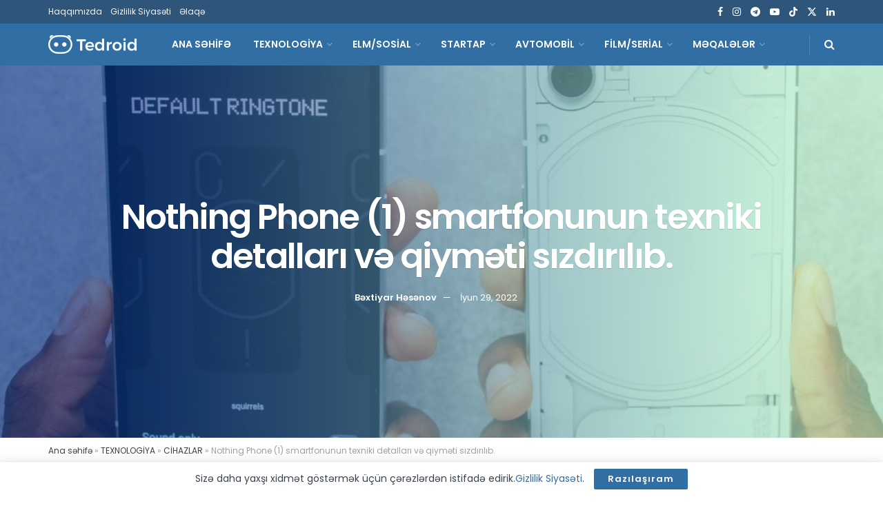

--- FILE ---
content_type: text/html; charset=UTF-8
request_url: https://tedroid.com/texnologiya/cihazlar/nothing-phone-1-qiymeti.html
body_size: 30339
content:
<!doctype html>
<!--[if lt IE 7]> <html class="no-js lt-ie9 lt-ie8 lt-ie7" lang="az"> <![endif]-->
<!--[if IE 7]>    <html class="no-js lt-ie9 lt-ie8" lang="az"> <![endif]-->
<!--[if IE 8]>    <html class="no-js lt-ie9" lang="az"> <![endif]-->
<!--[if IE 9]>    <html class="no-js lt-ie10" lang="az"> <![endif]-->
<!--[if gt IE 8]><!--> <html class="no-js" lang="az"> <!--<![endif]-->
<head>
    <meta http-equiv="Content-Type" content="text/html; charset=UTF-8" />
    <meta name='viewport' content='width=device-width, initial-scale=1, user-scalable=yes' />
    <link rel="profile" href="http://gmpg.org/xfn/11" />
    <link rel="pingback" href="https://tedroid.com/xmlrpc.php" />
    <meta name='robots' content='index, follow, max-image-preview:large, max-snippet:-1, max-video-preview:-1' />
	<style>img:is([sizes="auto" i], [sizes^="auto," i]) { contain-intrinsic-size: 3000px 1500px }</style>
				<script type="text/javascript">
			  var jnews_ajax_url = '/?ajax-request=jnews'
			</script>
			<script type="text/javascript">;window.jnews=window.jnews||{},window.jnews.library=window.jnews.library||{},window.jnews.library=function(){"use strict";var e=this;e.win=window,e.doc=document,e.noop=function(){},e.globalBody=e.doc.getElementsByTagName("body")[0],e.globalBody=e.globalBody?e.globalBody:e.doc,e.win.jnewsDataStorage=e.win.jnewsDataStorage||{_storage:new WeakMap,put:function(e,t,n){this._storage.has(e)||this._storage.set(e,new Map),this._storage.get(e).set(t,n)},get:function(e,t){return this._storage.get(e).get(t)},has:function(e,t){return this._storage.has(e)&&this._storage.get(e).has(t)},remove:function(e,t){var n=this._storage.get(e).delete(t);return 0===!this._storage.get(e).size&&this._storage.delete(e),n}},e.windowWidth=function(){return e.win.innerWidth||e.docEl.clientWidth||e.globalBody.clientWidth},e.windowHeight=function(){return e.win.innerHeight||e.docEl.clientHeight||e.globalBody.clientHeight},e.requestAnimationFrame=e.win.requestAnimationFrame||e.win.webkitRequestAnimationFrame||e.win.mozRequestAnimationFrame||e.win.msRequestAnimationFrame||window.oRequestAnimationFrame||function(e){return setTimeout(e,1e3/60)},e.cancelAnimationFrame=e.win.cancelAnimationFrame||e.win.webkitCancelAnimationFrame||e.win.webkitCancelRequestAnimationFrame||e.win.mozCancelAnimationFrame||e.win.msCancelRequestAnimationFrame||e.win.oCancelRequestAnimationFrame||function(e){clearTimeout(e)},e.classListSupport="classList"in document.createElement("_"),e.hasClass=e.classListSupport?function(e,t){return e.classList.contains(t)}:function(e,t){return e.className.indexOf(t)>=0},e.addClass=e.classListSupport?function(t,n){e.hasClass(t,n)||t.classList.add(n)}:function(t,n){e.hasClass(t,n)||(t.className+=" "+n)},e.removeClass=e.classListSupport?function(t,n){e.hasClass(t,n)&&t.classList.remove(n)}:function(t,n){e.hasClass(t,n)&&(t.className=t.className.replace(n,""))},e.objKeys=function(e){var t=[];for(var n in e)Object.prototype.hasOwnProperty.call(e,n)&&t.push(n);return t},e.isObjectSame=function(e,t){var n=!0;return JSON.stringify(e)!==JSON.stringify(t)&&(n=!1),n},e.extend=function(){for(var e,t,n,o=arguments[0]||{},i=1,a=arguments.length;i<a;i++)if(null!==(e=arguments[i]))for(t in e)o!==(n=e[t])&&void 0!==n&&(o[t]=n);return o},e.dataStorage=e.win.jnewsDataStorage,e.isVisible=function(e){return 0!==e.offsetWidth&&0!==e.offsetHeight||e.getBoundingClientRect().length},e.getHeight=function(e){return e.offsetHeight||e.clientHeight||e.getBoundingClientRect().height},e.getWidth=function(e){return e.offsetWidth||e.clientWidth||e.getBoundingClientRect().width},e.supportsPassive=!1;try{var t=Object.defineProperty({},"passive",{get:function(){e.supportsPassive=!0}});"createEvent"in e.doc?e.win.addEventListener("test",null,t):"fireEvent"in e.doc&&e.win.attachEvent("test",null)}catch(e){}e.passiveOption=!!e.supportsPassive&&{passive:!0},e.setStorage=function(e,t){e="jnews-"+e;var n={expired:Math.floor(((new Date).getTime()+432e5)/1e3)};t=Object.assign(n,t);localStorage.setItem(e,JSON.stringify(t))},e.getStorage=function(e){e="jnews-"+e;var t=localStorage.getItem(e);return null!==t&&0<t.length?JSON.parse(localStorage.getItem(e)):{}},e.expiredStorage=function(){var t,n="jnews-";for(var o in localStorage)o.indexOf(n)>-1&&"undefined"!==(t=e.getStorage(o.replace(n,""))).expired&&t.expired<Math.floor((new Date).getTime()/1e3)&&localStorage.removeItem(o)},e.addEvents=function(t,n,o){for(var i in n){var a=["touchstart","touchmove"].indexOf(i)>=0&&!o&&e.passiveOption;"createEvent"in e.doc?t.addEventListener(i,n[i],a):"fireEvent"in e.doc&&t.attachEvent("on"+i,n[i])}},e.removeEvents=function(t,n){for(var o in n)"createEvent"in e.doc?t.removeEventListener(o,n[o]):"fireEvent"in e.doc&&t.detachEvent("on"+o,n[o])},e.triggerEvents=function(t,n,o){var i;o=o||{detail:null};return"createEvent"in e.doc?(!(i=e.doc.createEvent("CustomEvent")||new CustomEvent(n)).initCustomEvent||i.initCustomEvent(n,!0,!1,o),void t.dispatchEvent(i)):"fireEvent"in e.doc?((i=e.doc.createEventObject()).eventType=n,void t.fireEvent("on"+i.eventType,i)):void 0},e.getParents=function(t,n){void 0===n&&(n=e.doc);for(var o=[],i=t.parentNode,a=!1;!a;)if(i){var r=i;r.querySelectorAll(n).length?a=!0:(o.push(r),i=r.parentNode)}else o=[],a=!0;return o},e.forEach=function(e,t,n){for(var o=0,i=e.length;o<i;o++)t.call(n,e[o],o)},e.getText=function(e){return e.innerText||e.textContent},e.setText=function(e,t){var n="object"==typeof t?t.innerText||t.textContent:t;e.innerText&&(e.innerText=n),e.textContent&&(e.textContent=n)},e.httpBuildQuery=function(t){return e.objKeys(t).reduce(function t(n){var o=arguments.length>1&&void 0!==arguments[1]?arguments[1]:null;return function(i,a){var r=n[a];a=encodeURIComponent(a);var s=o?"".concat(o,"[").concat(a,"]"):a;return null==r||"function"==typeof r?(i.push("".concat(s,"=")),i):["number","boolean","string"].includes(typeof r)?(i.push("".concat(s,"=").concat(encodeURIComponent(r))),i):(i.push(e.objKeys(r).reduce(t(r,s),[]).join("&")),i)}}(t),[]).join("&")},e.get=function(t,n,o,i){return o="function"==typeof o?o:e.noop,e.ajax("GET",t,n,o,i)},e.post=function(t,n,o,i){return o="function"==typeof o?o:e.noop,e.ajax("POST",t,n,o,i)},e.ajax=function(t,n,o,i,a){var r=new XMLHttpRequest,s=n,c=e.httpBuildQuery(o);if(t=-1!=["GET","POST"].indexOf(t)?t:"GET",r.open(t,s+("GET"==t?"?"+c:""),!0),"POST"==t&&r.setRequestHeader("Content-type","application/x-www-form-urlencoded"),r.setRequestHeader("X-Requested-With","XMLHttpRequest"),r.onreadystatechange=function(){4===r.readyState&&200<=r.status&&300>r.status&&"function"==typeof i&&i.call(void 0,r.response)},void 0!==a&&!a){return{xhr:r,send:function(){r.send("POST"==t?c:null)}}}return r.send("POST"==t?c:null),{xhr:r}},e.scrollTo=function(t,n,o){function i(e,t,n){this.start=this.position(),this.change=e-this.start,this.currentTime=0,this.increment=20,this.duration=void 0===n?500:n,this.callback=t,this.finish=!1,this.animateScroll()}return Math.easeInOutQuad=function(e,t,n,o){return(e/=o/2)<1?n/2*e*e+t:-n/2*(--e*(e-2)-1)+t},i.prototype.stop=function(){this.finish=!0},i.prototype.move=function(t){e.doc.documentElement.scrollTop=t,e.globalBody.parentNode.scrollTop=t,e.globalBody.scrollTop=t},i.prototype.position=function(){return e.doc.documentElement.scrollTop||e.globalBody.parentNode.scrollTop||e.globalBody.scrollTop},i.prototype.animateScroll=function(){this.currentTime+=this.increment;var t=Math.easeInOutQuad(this.currentTime,this.start,this.change,this.duration);this.move(t),this.currentTime<this.duration&&!this.finish?e.requestAnimationFrame.call(e.win,this.animateScroll.bind(this)):this.callback&&"function"==typeof this.callback&&this.callback()},new i(t,n,o)},e.unwrap=function(t){var n,o=t;e.forEach(t,(function(e,t){n?n+=e:n=e})),o.replaceWith(n)},e.performance={start:function(e){performance.mark(e+"Start")},stop:function(e){performance.mark(e+"End"),performance.measure(e,e+"Start",e+"End")}},e.fps=function(){var t=0,n=0,o=0;!function(){var i=t=0,a=0,r=0,s=document.getElementById("fpsTable"),c=function(t){void 0===document.getElementsByTagName("body")[0]?e.requestAnimationFrame.call(e.win,(function(){c(t)})):document.getElementsByTagName("body")[0].appendChild(t)};null===s&&((s=document.createElement("div")).style.position="fixed",s.style.top="120px",s.style.left="10px",s.style.width="100px",s.style.height="20px",s.style.border="1px solid black",s.style.fontSize="11px",s.style.zIndex="100000",s.style.backgroundColor="white",s.id="fpsTable",c(s));var l=function(){o++,n=Date.now(),(a=(o/(r=(n-t)/1e3)).toPrecision(2))!=i&&(i=a,s.innerHTML=i+"fps"),1<r&&(t=n,o=0),e.requestAnimationFrame.call(e.win,l)};l()}()},e.instr=function(e,t){for(var n=0;n<t.length;n++)if(-1!==e.toLowerCase().indexOf(t[n].toLowerCase()))return!0},e.winLoad=function(t,n){function o(o){if("complete"===e.doc.readyState||"interactive"===e.doc.readyState)return!o||n?setTimeout(t,n||1):t(o),1}o()||e.addEvents(e.win,{load:o})},e.docReady=function(t,n){function o(o){if("complete"===e.doc.readyState||"interactive"===e.doc.readyState)return!o||n?setTimeout(t,n||1):t(o),1}o()||e.addEvents(e.doc,{DOMContentLoaded:o})},e.fireOnce=function(){e.docReady((function(){e.assets=e.assets||[],e.assets.length&&(e.boot(),e.load_assets())}),50)},e.boot=function(){e.length&&e.doc.querySelectorAll("style[media]").forEach((function(e){"not all"==e.getAttribute("media")&&e.removeAttribute("media")}))},e.create_js=function(t,n){var o=e.doc.createElement("script");switch(o.setAttribute("src",t),n){case"defer":o.setAttribute("defer",!0);break;case"async":o.setAttribute("async",!0);break;case"deferasync":o.setAttribute("defer",!0),o.setAttribute("async",!0)}e.globalBody.appendChild(o)},e.load_assets=function(){"object"==typeof e.assets&&e.forEach(e.assets.slice(0),(function(t,n){var o="";t.defer&&(o+="defer"),t.async&&(o+="async"),e.create_js(t.url,o);var i=e.assets.indexOf(t);i>-1&&e.assets.splice(i,1)})),e.assets=jnewsoption.au_scripts=window.jnewsads=[]},e.setCookie=function(e,t,n){var o="";if(n){var i=new Date;i.setTime(i.getTime()+24*n*60*60*1e3),o="; expires="+i.toUTCString()}document.cookie=e+"="+(t||"")+o+"; path=/"},e.getCookie=function(e){for(var t=e+"=",n=document.cookie.split(";"),o=0;o<n.length;o++){for(var i=n[o];" "==i.charAt(0);)i=i.substring(1,i.length);if(0==i.indexOf(t))return i.substring(t.length,i.length)}return null},e.eraseCookie=function(e){document.cookie=e+"=; Path=/; Expires=Thu, 01 Jan 1970 00:00:01 GMT;"},e.docReady((function(){e.globalBody=e.globalBody==e.doc?e.doc.getElementsByTagName("body")[0]:e.globalBody,e.globalBody=e.globalBody?e.globalBody:e.doc})),e.winLoad((function(){e.winLoad((function(){var t=!1;if(void 0!==window.jnewsadmin)if(void 0!==window.file_version_checker){var n=e.objKeys(window.file_version_checker);n.length?n.forEach((function(e){t||"10.0.4"===window.file_version_checker[e]||(t=!0)})):t=!0}else t=!0;t&&(window.jnewsHelper.getMessage(),window.jnewsHelper.getNotice())}),2500)}))},window.jnews.library=new window.jnews.library;</script>
	<!-- This site is optimized with the Yoast SEO plugin v26.8 - https://yoast.com/product/yoast-seo-wordpress/ -->
	<title>Nothing Phone (1) smartfonunun texniki detalları və qiyməti sızdırılıb.</title>
	<meta name="description" content="Nothing phone (1) modelinin qiyməti və texniki xüsusiyyətləri 2 həftə sonra keçiriləcək təqdimatdan əvvəl məlum olub." />
	<link rel="canonical" href="https://tedroid.com/texnologiya/cihazlar/nothing-phone-1-qiymeti.html" />
	<meta property="og:locale" content="az_AZ" />
	<meta property="og:type" content="article" />
	<meta property="og:title" content="Nothing Phone (1) smartfonunun texniki detalları və qiyməti sızdırılıb." />
	<meta property="og:description" content="Nothing phone (1) modelinin qiyməti və texniki xüsusiyyətləri 2 həftə sonra keçiriləcək təqdimatdan əvvəl məlum olub." />
	<meta property="og:url" content="https://tedroid.com/texnologiya/cihazlar/nothing-phone-1-qiymeti.html" />
	<meta property="og:site_name" content="Tedroid" />
	<meta property="article:publisher" content="https://www.facebook.com/tedroidcom" />
	<meta property="article:author" content="https://www.facebook.com/hasanovbakhtiyar/" />
	<meta property="article:published_time" content="2022-06-29T07:20:00+00:00" />
	<meta property="article:modified_time" content="2022-06-29T07:27:23+00:00" />
	<meta property="og:image" content="https://tedroid.com/media/2022/06/nothing-phone-1-goruntusu-mkbhd.jpg" />
	<meta property="og:image:width" content="1600" />
	<meta property="og:image:height" content="1200" />
	<meta property="og:image:type" content="image/jpeg" />
	<meta name="author" content="Bəxtiyar Həsənov" />
	<meta name="twitter:card" content="summary_large_image" />
	<meta name="twitter:creator" content="@tedroidcom" />
	<meta name="twitter:site" content="@tedroidcom" />
	<meta name="twitter:label1" content="Written by" />
	<meta name="twitter:data1" content="Bəxtiyar Həsənov" />
	<meta name="twitter:label2" content="Est. reading time" />
	<meta name="twitter:data2" content="2 minutes" />
	<script type="application/ld+json" class="yoast-schema-graph">{"@context":"https://schema.org","@graph":[{"@type":"Article","@id":"https://tedroid.com/texnologiya/cihazlar/nothing-phone-1-qiymeti.html#article","isPartOf":{"@id":"https://tedroid.com/texnologiya/cihazlar/nothing-phone-1-qiymeti.html"},"author":{"name":"Bəxtiyar Həsənov","@id":"https://tedroid.com/#/schema/person/45fff5af51962bf8f1d9d47f38d74977"},"headline":"Nothing Phone (1) smartfonunun texniki detalları və qiyməti sızdırılıb.","datePublished":"2022-06-29T07:20:00+00:00","dateModified":"2022-06-29T07:27:23+00:00","mainEntityOfPage":{"@id":"https://tedroid.com/texnologiya/cihazlar/nothing-phone-1-qiymeti.html"},"wordCount":482,"commentCount":0,"publisher":{"@id":"https://tedroid.com/#organization"},"image":{"@id":"https://tedroid.com/texnologiya/cihazlar/nothing-phone-1-qiymeti.html#primaryimage"},"thumbnailUrl":"https://tedroid.com/media/2022/06/nothing-phone-1-goruntusu-mkbhd.jpg","keywords":["nothing","nothing phone (1)","OLED","Snapdragon 778G"],"articleSection":["CİHAZLAR","TEXNOLOGİYA"],"inLanguage":"az","potentialAction":[{"@type":"CommentAction","name":"Comment","target":["https://tedroid.com/texnologiya/cihazlar/nothing-phone-1-qiymeti.html#respond"]}]},{"@type":"WebPage","@id":"https://tedroid.com/texnologiya/cihazlar/nothing-phone-1-qiymeti.html","url":"https://tedroid.com/texnologiya/cihazlar/nothing-phone-1-qiymeti.html","name":"Nothing Phone (1) smartfonunun texniki detalları və qiyməti sızdırılıb.","isPartOf":{"@id":"https://tedroid.com/#website"},"primaryImageOfPage":{"@id":"https://tedroid.com/texnologiya/cihazlar/nothing-phone-1-qiymeti.html#primaryimage"},"image":{"@id":"https://tedroid.com/texnologiya/cihazlar/nothing-phone-1-qiymeti.html#primaryimage"},"thumbnailUrl":"https://tedroid.com/media/2022/06/nothing-phone-1-goruntusu-mkbhd.jpg","datePublished":"2022-06-29T07:20:00+00:00","dateModified":"2022-06-29T07:27:23+00:00","description":"Nothing phone (1) modelinin qiyməti və texniki xüsusiyyətləri 2 həftə sonra keçiriləcək təqdimatdan əvvəl məlum olub.","breadcrumb":{"@id":"https://tedroid.com/texnologiya/cihazlar/nothing-phone-1-qiymeti.html#breadcrumb"},"inLanguage":"az","potentialAction":[{"@type":"ReadAction","target":["https://tedroid.com/texnologiya/cihazlar/nothing-phone-1-qiymeti.html"]}]},{"@type":"ImageObject","inLanguage":"az","@id":"https://tedroid.com/texnologiya/cihazlar/nothing-phone-1-qiymeti.html#primaryimage","url":"https://tedroid.com/media/2022/06/nothing-phone-1-goruntusu-mkbhd.jpg","contentUrl":"https://tedroid.com/media/2022/06/nothing-phone-1-goruntusu-mkbhd.jpg","width":1600,"height":1200,"caption":"nothing phone 1 görüntüsü mkbhd"},{"@type":"BreadcrumbList","@id":"https://tedroid.com/texnologiya/cihazlar/nothing-phone-1-qiymeti.html#breadcrumb","itemListElement":[{"@type":"ListItem","position":1,"name":"Ana səhifə","item":"https://tedroid.com/"},{"@type":"ListItem","position":2,"name":"TEXNOLOGİYA","item":"https://tedroid.com/texnologiya"},{"@type":"ListItem","position":3,"name":"CİHAZLAR","item":"https://tedroid.com/texnologiya/cihazlar"},{"@type":"ListItem","position":4,"name":"Nothing Phone (1) smartfonunun texniki detalları və qiyməti sızdırılıb."}]},{"@type":"WebSite","@id":"https://tedroid.com/#website","url":"https://tedroid.com/","name":"Tedroid","description":"Texnologiya, Elm və Startap xəbər media platformu!","publisher":{"@id":"https://tedroid.com/#organization"},"potentialAction":[{"@type":"SearchAction","target":{"@type":"EntryPoint","urlTemplate":"https://tedroid.com/?s={search_term_string}"},"query-input":{"@type":"PropertyValueSpecification","valueRequired":true,"valueName":"search_term_string"}}],"inLanguage":"az"},{"@type":"Organization","@id":"https://tedroid.com/#organization","name":"Tedroid","url":"https://tedroid.com/","logo":{"@type":"ImageObject","inLanguage":"az","@id":"https://tedroid.com/#/schema/logo/image/","url":"https://tedroid.com/media/2022/04/organization-logo.png","contentUrl":"https://tedroid.com/media/2022/04/organization-logo.png","width":1080,"height":1080,"caption":"Tedroid"},"image":{"@id":"https://tedroid.com/#/schema/logo/image/"},"sameAs":["https://www.facebook.com/tedroidcom","https://x.com/tedroidcom","https://instagram.com/tedroidcom","https://www.linkedin.com/company/tedroid/","https://www.youtube.com/channel/UCy5bksyTDLRrpB3gzT1Nuwg"]},{"@type":"Person","@id":"https://tedroid.com/#/schema/person/45fff5af51962bf8f1d9d47f38d74977","name":"Bəxtiyar Həsənov","description":"İçində elm və texnologiya olan hər şeylə bağlı məzmun yaradıcısı!","sameAs":["https://www.facebook.com/hasanovbakhtiyar/","https://www.instagram.com/bakhtiyarhasanov","www.linkedin.com/in/bakhtiyarhasanov"],"url":"https://tedroid.com/author/bakhtiyar"}]}</script>
	<!-- / Yoast SEO plugin. -->


<link rel='dns-prefetch' href='//fonts.googleapis.com' />
<link rel='preconnect' href='https://fonts.gstatic.com' />
<link rel="alternate" type="application/rss+xml" title="Tedroid &raquo; Qidalandırıcısı" href="https://tedroid.com/feed" />
<link rel="alternate" type="application/rss+xml" title="Tedroid &raquo; Şərh Qidalandırıcısı" href="https://tedroid.com/comments/feed" />
<link rel="alternate" type="application/rss+xml" title="Tedroid &raquo; Nothing Phone (1) smartfonunun texniki detalları və qiyməti sızdırılıb. Şərh Qidalandırıcısı" href="https://tedroid.com/texnologiya/cihazlar/nothing-phone-1-qiymeti.html/feed" />
<script type="text/javascript">
/* <![CDATA[ */
window._wpemojiSettings = {"baseUrl":"https:\/\/s.w.org\/images\/core\/emoji\/15.0.3\/72x72\/","ext":".png","svgUrl":"https:\/\/s.w.org\/images\/core\/emoji\/15.0.3\/svg\/","svgExt":".svg","source":{"concatemoji":"https:\/\/tedroid.com\/wp-includes\/js\/wp-emoji-release.min.js?ver=6.7.2"}};
/*! This file is auto-generated */
!function(i,n){var o,s,e;function c(e){try{var t={supportTests:e,timestamp:(new Date).valueOf()};sessionStorage.setItem(o,JSON.stringify(t))}catch(e){}}function p(e,t,n){e.clearRect(0,0,e.canvas.width,e.canvas.height),e.fillText(t,0,0);var t=new Uint32Array(e.getImageData(0,0,e.canvas.width,e.canvas.height).data),r=(e.clearRect(0,0,e.canvas.width,e.canvas.height),e.fillText(n,0,0),new Uint32Array(e.getImageData(0,0,e.canvas.width,e.canvas.height).data));return t.every(function(e,t){return e===r[t]})}function u(e,t,n){switch(t){case"flag":return n(e,"\ud83c\udff3\ufe0f\u200d\u26a7\ufe0f","\ud83c\udff3\ufe0f\u200b\u26a7\ufe0f")?!1:!n(e,"\ud83c\uddfa\ud83c\uddf3","\ud83c\uddfa\u200b\ud83c\uddf3")&&!n(e,"\ud83c\udff4\udb40\udc67\udb40\udc62\udb40\udc65\udb40\udc6e\udb40\udc67\udb40\udc7f","\ud83c\udff4\u200b\udb40\udc67\u200b\udb40\udc62\u200b\udb40\udc65\u200b\udb40\udc6e\u200b\udb40\udc67\u200b\udb40\udc7f");case"emoji":return!n(e,"\ud83d\udc26\u200d\u2b1b","\ud83d\udc26\u200b\u2b1b")}return!1}function f(e,t,n){var r="undefined"!=typeof WorkerGlobalScope&&self instanceof WorkerGlobalScope?new OffscreenCanvas(300,150):i.createElement("canvas"),a=r.getContext("2d",{willReadFrequently:!0}),o=(a.textBaseline="top",a.font="600 32px Arial",{});return e.forEach(function(e){o[e]=t(a,e,n)}),o}function t(e){var t=i.createElement("script");t.src=e,t.defer=!0,i.head.appendChild(t)}"undefined"!=typeof Promise&&(o="wpEmojiSettingsSupports",s=["flag","emoji"],n.supports={everything:!0,everythingExceptFlag:!0},e=new Promise(function(e){i.addEventListener("DOMContentLoaded",e,{once:!0})}),new Promise(function(t){var n=function(){try{var e=JSON.parse(sessionStorage.getItem(o));if("object"==typeof e&&"number"==typeof e.timestamp&&(new Date).valueOf()<e.timestamp+604800&&"object"==typeof e.supportTests)return e.supportTests}catch(e){}return null}();if(!n){if("undefined"!=typeof Worker&&"undefined"!=typeof OffscreenCanvas&&"undefined"!=typeof URL&&URL.createObjectURL&&"undefined"!=typeof Blob)try{var e="postMessage("+f.toString()+"("+[JSON.stringify(s),u.toString(),p.toString()].join(",")+"));",r=new Blob([e],{type:"text/javascript"}),a=new Worker(URL.createObjectURL(r),{name:"wpTestEmojiSupports"});return void(a.onmessage=function(e){c(n=e.data),a.terminate(),t(n)})}catch(e){}c(n=f(s,u,p))}t(n)}).then(function(e){for(var t in e)n.supports[t]=e[t],n.supports.everything=n.supports.everything&&n.supports[t],"flag"!==t&&(n.supports.everythingExceptFlag=n.supports.everythingExceptFlag&&n.supports[t]);n.supports.everythingExceptFlag=n.supports.everythingExceptFlag&&!n.supports.flag,n.DOMReady=!1,n.readyCallback=function(){n.DOMReady=!0}}).then(function(){return e}).then(function(){var e;n.supports.everything||(n.readyCallback(),(e=n.source||{}).concatemoji?t(e.concatemoji):e.wpemoji&&e.twemoji&&(t(e.twemoji),t(e.wpemoji)))}))}((window,document),window._wpemojiSettings);
/* ]]> */
</script>
<style id='wp-emoji-styles-inline-css' type='text/css'>

	img.wp-smiley, img.emoji {
		display: inline !important;
		border: none !important;
		box-shadow: none !important;
		height: 1em !important;
		width: 1em !important;
		margin: 0 0.07em !important;
		vertical-align: -0.1em !important;
		background: none !important;
		padding: 0 !important;
	}
</style>
<link rel='stylesheet' id='wp-block-library-css' href='https://tedroid.com/wp-includes/css/dist/block-library/style.min.css?ver=6.7.2' type='text/css' media='all' />
<style id='classic-theme-styles-inline-css' type='text/css'>
/*! This file is auto-generated */
.wp-block-button__link{color:#fff;background-color:#32373c;border-radius:9999px;box-shadow:none;text-decoration:none;padding:calc(.667em + 2px) calc(1.333em + 2px);font-size:1.125em}.wp-block-file__button{background:#32373c;color:#fff;text-decoration:none}
</style>
<style id='global-styles-inline-css' type='text/css'>
:root{--wp--preset--aspect-ratio--square: 1;--wp--preset--aspect-ratio--4-3: 4/3;--wp--preset--aspect-ratio--3-4: 3/4;--wp--preset--aspect-ratio--3-2: 3/2;--wp--preset--aspect-ratio--2-3: 2/3;--wp--preset--aspect-ratio--16-9: 16/9;--wp--preset--aspect-ratio--9-16: 9/16;--wp--preset--color--black: #000000;--wp--preset--color--cyan-bluish-gray: #abb8c3;--wp--preset--color--white: #ffffff;--wp--preset--color--pale-pink: #f78da7;--wp--preset--color--vivid-red: #cf2e2e;--wp--preset--color--luminous-vivid-orange: #ff6900;--wp--preset--color--luminous-vivid-amber: #fcb900;--wp--preset--color--light-green-cyan: #7bdcb5;--wp--preset--color--vivid-green-cyan: #00d084;--wp--preset--color--pale-cyan-blue: #8ed1fc;--wp--preset--color--vivid-cyan-blue: #0693e3;--wp--preset--color--vivid-purple: #9b51e0;--wp--preset--gradient--vivid-cyan-blue-to-vivid-purple: linear-gradient(135deg,rgba(6,147,227,1) 0%,rgb(155,81,224) 100%);--wp--preset--gradient--light-green-cyan-to-vivid-green-cyan: linear-gradient(135deg,rgb(122,220,180) 0%,rgb(0,208,130) 100%);--wp--preset--gradient--luminous-vivid-amber-to-luminous-vivid-orange: linear-gradient(135deg,rgba(252,185,0,1) 0%,rgba(255,105,0,1) 100%);--wp--preset--gradient--luminous-vivid-orange-to-vivid-red: linear-gradient(135deg,rgba(255,105,0,1) 0%,rgb(207,46,46) 100%);--wp--preset--gradient--very-light-gray-to-cyan-bluish-gray: linear-gradient(135deg,rgb(238,238,238) 0%,rgb(169,184,195) 100%);--wp--preset--gradient--cool-to-warm-spectrum: linear-gradient(135deg,rgb(74,234,220) 0%,rgb(151,120,209) 20%,rgb(207,42,186) 40%,rgb(238,44,130) 60%,rgb(251,105,98) 80%,rgb(254,248,76) 100%);--wp--preset--gradient--blush-light-purple: linear-gradient(135deg,rgb(255,206,236) 0%,rgb(152,150,240) 100%);--wp--preset--gradient--blush-bordeaux: linear-gradient(135deg,rgb(254,205,165) 0%,rgb(254,45,45) 50%,rgb(107,0,62) 100%);--wp--preset--gradient--luminous-dusk: linear-gradient(135deg,rgb(255,203,112) 0%,rgb(199,81,192) 50%,rgb(65,88,208) 100%);--wp--preset--gradient--pale-ocean: linear-gradient(135deg,rgb(255,245,203) 0%,rgb(182,227,212) 50%,rgb(51,167,181) 100%);--wp--preset--gradient--electric-grass: linear-gradient(135deg,rgb(202,248,128) 0%,rgb(113,206,126) 100%);--wp--preset--gradient--midnight: linear-gradient(135deg,rgb(2,3,129) 0%,rgb(40,116,252) 100%);--wp--preset--font-size--small: 13px;--wp--preset--font-size--medium: 20px;--wp--preset--font-size--large: 36px;--wp--preset--font-size--x-large: 42px;--wp--preset--spacing--20: 0.44rem;--wp--preset--spacing--30: 0.67rem;--wp--preset--spacing--40: 1rem;--wp--preset--spacing--50: 1.5rem;--wp--preset--spacing--60: 2.25rem;--wp--preset--spacing--70: 3.38rem;--wp--preset--spacing--80: 5.06rem;--wp--preset--shadow--natural: 6px 6px 9px rgba(0, 0, 0, 0.2);--wp--preset--shadow--deep: 12px 12px 50px rgba(0, 0, 0, 0.4);--wp--preset--shadow--sharp: 6px 6px 0px rgba(0, 0, 0, 0.2);--wp--preset--shadow--outlined: 6px 6px 0px -3px rgba(255, 255, 255, 1), 6px 6px rgba(0, 0, 0, 1);--wp--preset--shadow--crisp: 6px 6px 0px rgba(0, 0, 0, 1);}:where(.is-layout-flex){gap: 0.5em;}:where(.is-layout-grid){gap: 0.5em;}body .is-layout-flex{display: flex;}.is-layout-flex{flex-wrap: wrap;align-items: center;}.is-layout-flex > :is(*, div){margin: 0;}body .is-layout-grid{display: grid;}.is-layout-grid > :is(*, div){margin: 0;}:where(.wp-block-columns.is-layout-flex){gap: 2em;}:where(.wp-block-columns.is-layout-grid){gap: 2em;}:where(.wp-block-post-template.is-layout-flex){gap: 1.25em;}:where(.wp-block-post-template.is-layout-grid){gap: 1.25em;}.has-black-color{color: var(--wp--preset--color--black) !important;}.has-cyan-bluish-gray-color{color: var(--wp--preset--color--cyan-bluish-gray) !important;}.has-white-color{color: var(--wp--preset--color--white) !important;}.has-pale-pink-color{color: var(--wp--preset--color--pale-pink) !important;}.has-vivid-red-color{color: var(--wp--preset--color--vivid-red) !important;}.has-luminous-vivid-orange-color{color: var(--wp--preset--color--luminous-vivid-orange) !important;}.has-luminous-vivid-amber-color{color: var(--wp--preset--color--luminous-vivid-amber) !important;}.has-light-green-cyan-color{color: var(--wp--preset--color--light-green-cyan) !important;}.has-vivid-green-cyan-color{color: var(--wp--preset--color--vivid-green-cyan) !important;}.has-pale-cyan-blue-color{color: var(--wp--preset--color--pale-cyan-blue) !important;}.has-vivid-cyan-blue-color{color: var(--wp--preset--color--vivid-cyan-blue) !important;}.has-vivid-purple-color{color: var(--wp--preset--color--vivid-purple) !important;}.has-black-background-color{background-color: var(--wp--preset--color--black) !important;}.has-cyan-bluish-gray-background-color{background-color: var(--wp--preset--color--cyan-bluish-gray) !important;}.has-white-background-color{background-color: var(--wp--preset--color--white) !important;}.has-pale-pink-background-color{background-color: var(--wp--preset--color--pale-pink) !important;}.has-vivid-red-background-color{background-color: var(--wp--preset--color--vivid-red) !important;}.has-luminous-vivid-orange-background-color{background-color: var(--wp--preset--color--luminous-vivid-orange) !important;}.has-luminous-vivid-amber-background-color{background-color: var(--wp--preset--color--luminous-vivid-amber) !important;}.has-light-green-cyan-background-color{background-color: var(--wp--preset--color--light-green-cyan) !important;}.has-vivid-green-cyan-background-color{background-color: var(--wp--preset--color--vivid-green-cyan) !important;}.has-pale-cyan-blue-background-color{background-color: var(--wp--preset--color--pale-cyan-blue) !important;}.has-vivid-cyan-blue-background-color{background-color: var(--wp--preset--color--vivid-cyan-blue) !important;}.has-vivid-purple-background-color{background-color: var(--wp--preset--color--vivid-purple) !important;}.has-black-border-color{border-color: var(--wp--preset--color--black) !important;}.has-cyan-bluish-gray-border-color{border-color: var(--wp--preset--color--cyan-bluish-gray) !important;}.has-white-border-color{border-color: var(--wp--preset--color--white) !important;}.has-pale-pink-border-color{border-color: var(--wp--preset--color--pale-pink) !important;}.has-vivid-red-border-color{border-color: var(--wp--preset--color--vivid-red) !important;}.has-luminous-vivid-orange-border-color{border-color: var(--wp--preset--color--luminous-vivid-orange) !important;}.has-luminous-vivid-amber-border-color{border-color: var(--wp--preset--color--luminous-vivid-amber) !important;}.has-light-green-cyan-border-color{border-color: var(--wp--preset--color--light-green-cyan) !important;}.has-vivid-green-cyan-border-color{border-color: var(--wp--preset--color--vivid-green-cyan) !important;}.has-pale-cyan-blue-border-color{border-color: var(--wp--preset--color--pale-cyan-blue) !important;}.has-vivid-cyan-blue-border-color{border-color: var(--wp--preset--color--vivid-cyan-blue) !important;}.has-vivid-purple-border-color{border-color: var(--wp--preset--color--vivid-purple) !important;}.has-vivid-cyan-blue-to-vivid-purple-gradient-background{background: var(--wp--preset--gradient--vivid-cyan-blue-to-vivid-purple) !important;}.has-light-green-cyan-to-vivid-green-cyan-gradient-background{background: var(--wp--preset--gradient--light-green-cyan-to-vivid-green-cyan) !important;}.has-luminous-vivid-amber-to-luminous-vivid-orange-gradient-background{background: var(--wp--preset--gradient--luminous-vivid-amber-to-luminous-vivid-orange) !important;}.has-luminous-vivid-orange-to-vivid-red-gradient-background{background: var(--wp--preset--gradient--luminous-vivid-orange-to-vivid-red) !important;}.has-very-light-gray-to-cyan-bluish-gray-gradient-background{background: var(--wp--preset--gradient--very-light-gray-to-cyan-bluish-gray) !important;}.has-cool-to-warm-spectrum-gradient-background{background: var(--wp--preset--gradient--cool-to-warm-spectrum) !important;}.has-blush-light-purple-gradient-background{background: var(--wp--preset--gradient--blush-light-purple) !important;}.has-blush-bordeaux-gradient-background{background: var(--wp--preset--gradient--blush-bordeaux) !important;}.has-luminous-dusk-gradient-background{background: var(--wp--preset--gradient--luminous-dusk) !important;}.has-pale-ocean-gradient-background{background: var(--wp--preset--gradient--pale-ocean) !important;}.has-electric-grass-gradient-background{background: var(--wp--preset--gradient--electric-grass) !important;}.has-midnight-gradient-background{background: var(--wp--preset--gradient--midnight) !important;}.has-small-font-size{font-size: var(--wp--preset--font-size--small) !important;}.has-medium-font-size{font-size: var(--wp--preset--font-size--medium) !important;}.has-large-font-size{font-size: var(--wp--preset--font-size--large) !important;}.has-x-large-font-size{font-size: var(--wp--preset--font-size--x-large) !important;}
:where(.wp-block-post-template.is-layout-flex){gap: 1.25em;}:where(.wp-block-post-template.is-layout-grid){gap: 1.25em;}
:where(.wp-block-columns.is-layout-flex){gap: 2em;}:where(.wp-block-columns.is-layout-grid){gap: 2em;}
:root :where(.wp-block-pullquote){font-size: 1.5em;line-height: 1.6;}
</style>
<link rel='stylesheet' id='wp-components-css' href='https://tedroid.com/wp-includes/css/dist/components/style.min.css?ver=6.7.2' type='text/css' media='all' />
<link rel='stylesheet' id='godaddy-styles-css' href='https://tedroid.com/wp-content/mu-plugins/vendor/wpex/godaddy-launch/includes/Dependencies/GoDaddy/Styles/build/latest.css?ver=2.0.2' type='text/css' media='all' />
<link rel='stylesheet' id='js_composer_front-css' href='https://tedroid.com/wp-content/plugins/js_composer/assets/css/js_composer.min.css?ver=8.2' type='text/css' media='all' />
<link rel='stylesheet' id='jeg_customizer_font-css' href='//fonts.googleapis.com/css?family=Poppins%3Aregular%2C500%2C600%7COpen+Sans%3Aregular%2C600%2C700&#038;display=swap&#038;ver=1.3.0' type='text/css' media='all' />
<link rel='stylesheet' id='font-awesome-css' href='https://tedroid.com/wp-content/themes/jnews/assets/fonts/font-awesome/font-awesome.min.css?ver=12.0.3' type='text/css' media='all' />
<link rel='stylesheet' id='jnews-frontend-css' href='https://tedroid.com/wp-content/themes/jnews/assets/dist/frontend.min.css?ver=12.0.3' type='text/css' media='all' />
<link rel='stylesheet' id='jnews-js-composer-css' href='https://tedroid.com/wp-content/themes/jnews/assets/css/js-composer-frontend.css?ver=12.0.3' type='text/css' media='all' />
<link rel='stylesheet' id='jnews-style-css' href='https://tedroid.com/wp-content/themes/jnews/style.css?ver=12.0.3' type='text/css' media='all' />
<link rel='stylesheet' id='jnews-darkmode-css' href='https://tedroid.com/wp-content/themes/jnews/assets/css/darkmode.css?ver=12.0.3' type='text/css' media='all' />
<link rel='stylesheet' id='jnews-scheme-css' href='https://tedroid.com/wp-content/themes/jnews/data/import/tech/scheme.css?ver=12.0.3' type='text/css' media='all' />
<link rel='stylesheet' id='jnews-select-share-css' href='https://tedroid.com/wp-content/plugins/jnews-social-share/assets/css/plugin.css' type='text/css' media='all' />
<link rel='stylesheet' id='jnews-push-notification-css' href='https://tedroid.com/wp-content/plugins/jnews-push-notification/assets/css/plugin.css?ver=11.0.0' type='text/css' media='all' />
<script type="text/javascript" src="https://tedroid.com/wp-includes/js/jquery/jquery.min.js?ver=3.7.1" id="jquery-core-js"></script>
<script type="text/javascript" src="https://tedroid.com/wp-includes/js/jquery/jquery-migrate.min.js?ver=3.4.1" id="jquery-migrate-js"></script>
<script></script><link rel="https://api.w.org/" href="https://tedroid.com/wp-json/" /><link rel="alternate" title="JSON" type="application/json" href="https://tedroid.com/wp-json/wp/v2/posts/3904" /><link rel="EditURI" type="application/rsd+xml" title="RSD" href="https://tedroid.com/xmlrpc.php?rsd" />
<meta name="generator" content="WordPress 6.7.2" />
<link rel='shortlink' href='https://tedroid.com/?p=3904' />
<link rel="alternate" title="oEmbed (JSON)" type="application/json+oembed" href="https://tedroid.com/wp-json/oembed/1.0/embed?url=https%3A%2F%2Ftedroid.com%2Ftexnologiya%2Fcihazlar%2Fnothing-phone-1-qiymeti.html" />
<link rel="alternate" title="oEmbed (XML)" type="text/xml+oembed" href="https://tedroid.com/wp-json/oembed/1.0/embed?url=https%3A%2F%2Ftedroid.com%2Ftexnologiya%2Fcihazlar%2Fnothing-phone-1-qiymeti.html&#038;format=xml" />
<meta name="generator" content="performance-lab 4.0.1; plugins: ">
<meta name="generator" content="Powered by WPBakery Page Builder - drag and drop page builder for WordPress."/>
<link rel="icon" href="https://tedroid.com/media/2022/04/cropped-fav-32x32.png" sizes="32x32" />
<link rel="icon" href="https://tedroid.com/media/2022/04/cropped-fav-192x192.png" sizes="192x192" />
<link rel="apple-touch-icon" href="https://tedroid.com/media/2022/04/cropped-fav-180x180.png" />
<meta name="msapplication-TileImage" content="https://tedroid.com/media/2022/04/cropped-fav-270x270.png" />
<style id="jeg_dynamic_css" type="text/css" data-type="jeg_custom-css">body { --j-body-color : #39434d; --j-accent-color : #316ea4; --j-alt-color : #316ea4; --j-heading-color : #47515a; } body,.jeg_newsfeed_list .tns-outer .tns-controls button,.jeg_filter_button,.owl-carousel .owl-nav div,.jeg_readmore,.jeg_hero_style_7 .jeg_post_meta a,.widget_calendar thead th,.widget_calendar tfoot a,.jeg_socialcounter a,.entry-header .jeg_meta_like a,.entry-header .jeg_meta_comment a,.entry-header .jeg_meta_donation a,.entry-header .jeg_meta_bookmark a,.entry-content tbody tr:hover,.entry-content th,.jeg_splitpost_nav li:hover a,#breadcrumbs a,.jeg_author_socials a:hover,.jeg_footer_content a,.jeg_footer_bottom a,.jeg_cartcontent,.woocommerce .woocommerce-breadcrumb a { color : #39434d; } a, .jeg_menu_style_5>li>a:hover, .jeg_menu_style_5>li.sfHover>a, .jeg_menu_style_5>li.current-menu-item>a, .jeg_menu_style_5>li.current-menu-ancestor>a, .jeg_navbar .jeg_menu:not(.jeg_main_menu)>li>a:hover, .jeg_midbar .jeg_menu:not(.jeg_main_menu)>li>a:hover, .jeg_side_tabs li.active, .jeg_block_heading_5 strong, .jeg_block_heading_6 strong, .jeg_block_heading_7 strong, .jeg_block_heading_8 strong, .jeg_subcat_list li a:hover, .jeg_subcat_list li button:hover, .jeg_pl_lg_7 .jeg_thumb .jeg_post_category a, .jeg_pl_xs_2:before, .jeg_pl_xs_4 .jeg_postblock_content:before, .jeg_postblock .jeg_post_title a:hover, .jeg_hero_style_6 .jeg_post_title a:hover, .jeg_sidefeed .jeg_pl_xs_3 .jeg_post_title a:hover, .widget_jnews_popular .jeg_post_title a:hover, .jeg_meta_author a, .widget_archive li a:hover, .widget_pages li a:hover, .widget_meta li a:hover, .widget_recent_entries li a:hover, .widget_rss li a:hover, .widget_rss cite, .widget_categories li a:hover, .widget_categories li.current-cat>a, #breadcrumbs a:hover, .jeg_share_count .counts, .commentlist .bypostauthor>.comment-body>.comment-author>.fn, span.required, .jeg_review_title, .bestprice .price, .authorlink a:hover, .jeg_vertical_playlist .jeg_video_playlist_play_icon, .jeg_vertical_playlist .jeg_video_playlist_item.active .jeg_video_playlist_thumbnail:before, .jeg_horizontal_playlist .jeg_video_playlist_play, .woocommerce li.product .pricegroup .button, .widget_display_forums li a:hover, .widget_display_topics li:before, .widget_display_replies li:before, .widget_display_views li:before, .bbp-breadcrumb a:hover, .jeg_mobile_menu li.sfHover>a, .jeg_mobile_menu li a:hover, .split-template-6 .pagenum, .jeg_mobile_menu_style_5>li>a:hover, .jeg_mobile_menu_style_5>li.sfHover>a, .jeg_mobile_menu_style_5>li.current-menu-item>a, .jeg_mobile_menu_style_5>li.current-menu-ancestor>a, .jeg_mobile_menu.jeg_menu_dropdown li.open > div > a ,.jeg_menu_dropdown.language-swicher .sub-menu li a:hover { color : #316ea4; } .jeg_menu_style_1>li>a:before, .jeg_menu_style_2>li>a:before, .jeg_menu_style_3>li>a:before, .jeg_side_toggle, .jeg_slide_caption .jeg_post_category a, .jeg_slider_type_1_wrapper .tns-controls button.tns-next, .jeg_block_heading_1 .jeg_block_title span, .jeg_block_heading_2 .jeg_block_title span, .jeg_block_heading_3, .jeg_block_heading_4 .jeg_block_title span, .jeg_block_heading_6:after, .jeg_pl_lg_box .jeg_post_category a, .jeg_pl_md_box .jeg_post_category a, .jeg_readmore:hover, .jeg_thumb .jeg_post_category a, .jeg_block_loadmore a:hover, .jeg_postblock.alt .jeg_block_loadmore a:hover, .jeg_block_loadmore a.active, .jeg_postblock_carousel_2 .jeg_post_category a, .jeg_heroblock .jeg_post_category a, .jeg_pagenav_1 .page_number.active, .jeg_pagenav_1 .page_number.active:hover, input[type="submit"], .btn, .button, .widget_tag_cloud a:hover, .popularpost_item:hover .jeg_post_title a:before, .jeg_splitpost_4 .page_nav, .jeg_splitpost_5 .page_nav, .jeg_post_via a:hover, .jeg_post_source a:hover, .jeg_post_tags a:hover, .comment-reply-title small a:before, .comment-reply-title small a:after, .jeg_storelist .productlink, .authorlink li.active a:before, .jeg_footer.dark .socials_widget:not(.nobg) a:hover .fa,.jeg_footer.dark .socials_widget:not(.nobg) a:hover > span.jeg-icon, div.jeg_breakingnews_title, .jeg_overlay_slider_bottom_wrapper .tns-controls button, .jeg_overlay_slider_bottom_wrapper .tns-controls button:hover, .jeg_vertical_playlist .jeg_video_playlist_current, .woocommerce span.onsale, .woocommerce #respond input#submit:hover, .woocommerce a.button:hover, .woocommerce button.button:hover, .woocommerce input.button:hover, .woocommerce #respond input#submit.alt, .woocommerce a.button.alt, .woocommerce button.button.alt, .woocommerce input.button.alt, .jeg_popup_post .caption, .jeg_footer.dark input[type="submit"], .jeg_footer.dark .btn, .jeg_footer.dark .button, .footer_widget.widget_tag_cloud a:hover, .jeg_inner_content .content-inner .jeg_post_category a:hover, #buddypress .standard-form button, #buddypress a.button, #buddypress input[type="submit"], #buddypress input[type="button"], #buddypress input[type="reset"], #buddypress ul.button-nav li a, #buddypress .generic-button a, #buddypress .generic-button button, #buddypress .comment-reply-link, #buddypress a.bp-title-button, #buddypress.buddypress-wrap .members-list li .user-update .activity-read-more a, div#buddypress .standard-form button:hover, div#buddypress a.button:hover, div#buddypress input[type="submit"]:hover, div#buddypress input[type="button"]:hover, div#buddypress input[type="reset"]:hover, div#buddypress ul.button-nav li a:hover, div#buddypress .generic-button a:hover, div#buddypress .generic-button button:hover, div#buddypress .comment-reply-link:hover, div#buddypress a.bp-title-button:hover, div#buddypress.buddypress-wrap .members-list li .user-update .activity-read-more a:hover, #buddypress #item-nav .item-list-tabs ul li a:before, .jeg_inner_content .jeg_meta_container .follow-wrapper a { background-color : #316ea4; } .jeg_block_heading_7 .jeg_block_title span, .jeg_readmore:hover, .jeg_block_loadmore a:hover, .jeg_block_loadmore a.active, .jeg_pagenav_1 .page_number.active, .jeg_pagenav_1 .page_number.active:hover, .jeg_pagenav_3 .page_number:hover, .jeg_prevnext_post a:hover h3, .jeg_overlay_slider .jeg_post_category, .jeg_sidefeed .jeg_post.active, .jeg_vertical_playlist.jeg_vertical_playlist .jeg_video_playlist_item.active .jeg_video_playlist_thumbnail img, .jeg_horizontal_playlist .jeg_video_playlist_item.active { border-color : #316ea4; } .jeg_tabpost_nav li.active, .woocommerce div.product .woocommerce-tabs ul.tabs li.active, .jeg_mobile_menu_style_1>li.current-menu-item a, .jeg_mobile_menu_style_1>li.current-menu-ancestor a, .jeg_mobile_menu_style_2>li.current-menu-item::after, .jeg_mobile_menu_style_2>li.current-menu-ancestor::after, .jeg_mobile_menu_style_3>li.current-menu-item::before, .jeg_mobile_menu_style_3>li.current-menu-ancestor::before { border-bottom-color : #316ea4; } .jeg_post_share .jeg-icon svg { fill : #316ea4; } .jeg_post_meta .fa, .jeg_post_meta .jpwt-icon, .entry-header .jeg_post_meta .fa, .jeg_review_stars, .jeg_price_review_list { color : #316ea4; } .jeg_share_button.share-float.share-monocrhome a { background-color : #316ea4; } h1,h2,h3,h4,h5,h6,.jeg_post_title a,.entry-header .jeg_post_title,.jeg_hero_style_7 .jeg_post_title a,.jeg_block_title,.jeg_splitpost_bar .current_title,.jeg_video_playlist_title,.gallery-caption,.jeg_push_notification_button>a.button { color : #47515a; } .split-template-9 .pagenum, .split-template-10 .pagenum, .split-template-11 .pagenum, .split-template-12 .pagenum, .split-template-13 .pagenum, .split-template-15 .pagenum, .split-template-18 .pagenum, .split-template-20 .pagenum, .split-template-19 .current_title span, .split-template-20 .current_title span { background-color : #47515a; } .jeg_topbar, .jeg_topbar.dark, .jeg_topbar.custom { background : #2e567a; } .jeg_topbar, .jeg_topbar.dark { border-color : rgba(255,255,255,0); color : #f5f5f5; } .jeg_topbar .jeg_nav_item, .jeg_topbar.dark .jeg_nav_item { border-color : rgba(255,255,255,0); } .jeg_header .jeg_bottombar.jeg_navbar,.jeg_bottombar .jeg_nav_icon { height : 61px; } .jeg_header .jeg_bottombar.jeg_navbar, .jeg_header .jeg_bottombar .jeg_main_menu:not(.jeg_menu_style_1) > li > a, .jeg_header .jeg_bottombar .jeg_menu_style_1 > li, .jeg_header .jeg_bottombar .jeg_menu:not(.jeg_main_menu) > li > a { line-height : 61px; } .jeg_bottombar .jeg_logo_img { max-height : 61px; } .jeg_header .jeg_bottombar.jeg_navbar_wrapper:not(.jeg_navbar_boxed), .jeg_header .jeg_bottombar.jeg_navbar_boxed .jeg_nav_row { background : #316ea4; } .jeg_header .jeg_bottombar, .jeg_header .jeg_bottombar.jeg_navbar_dark, .jeg_bottombar.jeg_navbar_boxed .jeg_nav_row, .jeg_bottombar.jeg_navbar_dark.jeg_navbar_boxed .jeg_nav_row { border-bottom-width : 0px; } .jeg_stickybar, .jeg_stickybar.dark { border-bottom-width : 0px; } .jeg_mobile_midbar, .jeg_mobile_midbar.dark { background : #316ea4; } .jeg_header .socials_widget > a > i.fa:before { color : #ffffff; } .jeg_header .socials_widget.nobg > a > i > span.jeg-icon svg { fill : #ffffff; } .jeg_header .socials_widget.nobg > a > span.jeg-icon svg { fill : #ffffff; } .jeg_header .socials_widget > a > span.jeg-icon svg { fill : #ffffff; } .jeg_header .socials_widget > a > i > span.jeg-icon svg { fill : #ffffff; } .jeg_header .jeg_search_wrapper.jeg_search_popup_expand .jeg_search_form, .jeg_header .jeg_search_popup_expand .jeg_search_result { background : #39434d; } .jeg_header .jeg_search_expanded .jeg_search_popup_expand .jeg_search_form:before { border-bottom-color : #39434d; } .jeg_header .jeg_search_wrapper.jeg_search_popup_expand .jeg_search_form, .jeg_header .jeg_search_popup_expand .jeg_search_result, .jeg_header .jeg_search_popup_expand .jeg_search_result .search-noresult, .jeg_header .jeg_search_popup_expand .jeg_search_result .search-all-button { border-color : #39434d; } .jeg_header .jeg_search_expanded .jeg_search_popup_expand .jeg_search_form:after { border-bottom-color : #39434d; } .jeg_header .jeg_search_wrapper.jeg_search_popup_expand .jeg_search_form .jeg_search_input { border-color : #ffffff; } .jeg_header .jeg_search_popup_expand .jeg_search_result a, .jeg_header .jeg_search_popup_expand .jeg_search_result .search-link { color : #ffffff; } .jeg_nav_search { width : 100%; } .jeg_header .jeg_menu.jeg_main_menu > li > a { color : #ffffff; } .jeg_header .jeg_menu_style_4 > li > a:hover, .jeg_header .jeg_menu_style_4 > li.sfHover > a, .jeg_header .jeg_menu_style_4 > li.current-menu-item > a, .jeg_header .jeg_menu_style_4 > li.current-menu-ancestor > a, .jeg_navbar_dark .jeg_menu_style_4 > li > a:hover, .jeg_navbar_dark .jeg_menu_style_4 > li.sfHover > a, .jeg_navbar_dark .jeg_menu_style_4 > li.current-menu-item > a, .jeg_navbar_dark .jeg_menu_style_4 > li.current-menu-ancestor > a { background : rgba(255,255,255,0.1); } .jeg_header .jeg_navbar_wrapper .sf-arrows .sf-with-ul:after { color : rgba(255,255,255,0.4); } .jeg_navbar_wrapper .jeg_menu li > ul { background : #39434d; } .jeg_navbar_wrapper .jeg_menu li > ul li > a { color : #e1e3e7; } .jeg_navbar_wrapper .jeg_menu li > ul li:hover > a, .jeg_navbar_wrapper .jeg_menu li > ul li.sfHover > a, .jeg_navbar_wrapper .jeg_menu li > ul li.current-menu-item > a, .jeg_navbar_wrapper .jeg_menu li > ul li.current-menu-ancestor > a { background : #47515a; } .jeg_navbar_wrapper .jeg_menu li > ul li a { border-color : #47515a; } .jeg_megamenu .sub-menu .jeg_newsfeed_subcat { background-color : #323a42; border-right-color : #323a42; } .jeg_megamenu .sub-menu .jeg_newsfeed_subcat li.active { border-color : #323a42; background-color : #39434d; } .jeg_navbar_wrapper .jeg_megamenu .sub-menu .jeg_newsfeed_subcat li a { color : #ced3dc; } .jeg_megamenu .sub-menu .jeg_newsfeed_subcat li.active a { color : #ffffff; } .jeg_megamenu .sub-menu { background-color : #39434d; } .jeg_megamenu .sub-menu .newsfeed_overlay { background-color : rgba(255,255,255,0.05); } .jeg_megamenu .sub-menu .jeg_newsfeed_list .jeg_newsfeed_item .jeg_post_title a { color : #f6f7fb; } .jeg_newsfeed_tags h3 { color : #f6f7fb; } .jeg_navbar_wrapper .jeg_newsfeed_tags li a { color : #b5d5ff; } .jeg_newsfeed_tags { border-left-color : rgba(255,255,255,0.07); } .jeg_megamenu .sub-menu .jeg_newsfeed_list .tns-outer .tns-controls button { color : #ffffff; background-color : rgba(255,255,255,0.15); border-color : rgba(80,185,255,0); } .jeg_megamenu .sub-menu .jeg_newsfeed_list .tns-outer .tns-controls button:hover { background-color : #316ea4; } body,input,textarea,select,.chosen-container-single .chosen-single,.btn,.button { font-family: Poppins,Helvetica,Arial,sans-serif; } .jeg_post_excerpt p, .content-inner p { font-family: "Open Sans",Helvetica,Arial,sans-serif; } .jeg_heroblock .jeg_post_category a.category-avtomobil,.jeg_thumb .jeg_post_category a.category-avtomobil,.jeg_pl_lg_box .jeg_post_category a.category-avtomobil,.jeg_pl_md_box .jeg_post_category a.category-avtomobil,.jeg_postblock_carousel_2 .jeg_post_category a.category-avtomobil,.jeg_slide_caption .jeg_post_category a.category-avtomobil { background-color : #26a69a; border-color : #26a69a; } .jeg_heroblock .jeg_post_category a.category-elm-sosial,.jeg_thumb .jeg_post_category a.category-elm-sosial,.jeg_pl_lg_box .jeg_post_category a.category-elm-sosial,.jeg_pl_md_box .jeg_post_category a.category-elm-sosial,.jeg_postblock_carousel_2 .jeg_post_category a.category-elm-sosial,.jeg_slide_caption .jeg_post_category a.category-elm-sosial { background-color : #42a5f5; border-color : #42a5f5; } .jeg_heroblock .jeg_post_category a.category-film-serial,.jeg_thumb .jeg_post_category a.category-film-serial,.jeg_pl_lg_box .jeg_post_category a.category-film-serial,.jeg_pl_md_box .jeg_post_category a.category-film-serial,.jeg_postblock_carousel_2 .jeg_post_category a.category-film-serial,.jeg_slide_caption .jeg_post_category a.category-film-serial { background-color : #2962ff; border-color : #2962ff; } .jeg_heroblock .jeg_post_category a.category-meqale,.jeg_thumb .jeg_post_category a.category-meqale,.jeg_pl_lg_box .jeg_post_category a.category-meqale,.jeg_pl_md_box .jeg_post_category a.category-meqale,.jeg_postblock_carousel_2 .jeg_post_category a.category-meqale,.jeg_slide_caption .jeg_post_category a.category-meqale { background-color : #ab47bc; border-color : #ab47bc; } .jeg_heroblock .jeg_post_category a.category-startap-marketinq,.jeg_thumb .jeg_post_category a.category-startap-marketinq,.jeg_pl_lg_box .jeg_post_category a.category-startap-marketinq,.jeg_pl_md_box .jeg_post_category a.category-startap-marketinq,.jeg_postblock_carousel_2 .jeg_post_category a.category-startap-marketinq,.jeg_slide_caption .jeg_post_category a.category-startap-marketinq { background-color : #ef5350; border-color : #ef5350; } .jeg_heroblock .jeg_post_category a.category-texnologiya,.jeg_thumb .jeg_post_category a.category-texnologiya,.jeg_pl_lg_box .jeg_post_category a.category-texnologiya,.jeg_pl_md_box .jeg_post_category a.category-texnologiya,.jeg_postblock_carousel_2 .jeg_post_category a.category-texnologiya,.jeg_slide_caption .jeg_post_category a.category-texnologiya { background-color : #ffa726; border-color : #ffa726; } .jeg_heroblock .jeg_post_category a.category-cihazlar,.jeg_thumb .jeg_post_category a.category-cihazlar,.jeg_pl_lg_box .jeg_post_category a.category-cihazlar,.jeg_pl_md_box .jeg_post_category a.category-cihazlar,.jeg_postblock_carousel_2 .jeg_post_category a.category-cihazlar,.jeg_slide_caption .jeg_post_category a.category-cihazlar { background-color : #ec407a; border-color : #ec407a; } .jeg_heroblock .jeg_post_category a.category-diger,.jeg_thumb .jeg_post_category a.category-diger,.jeg_pl_lg_box .jeg_post_category a.category-diger,.jeg_pl_md_box .jeg_post_category a.category-diger,.jeg_postblock_carousel_2 .jeg_post_category a.category-diger,.jeg_slide_caption .jeg_post_category a.category-diger { background-color : #ffab40; border-color : #ffab40; } .jeg_heroblock .jeg_post_category a.category-kriptovalyuta,.jeg_thumb .jeg_post_category a.category-kriptovalyuta,.jeg_pl_lg_box .jeg_post_category a.category-kriptovalyuta,.jeg_pl_md_box .jeg_post_category a.category-kriptovalyuta,.jeg_postblock_carousel_2 .jeg_post_category a.category-kriptovalyuta,.jeg_slide_caption .jeg_post_category a.category-kriptovalyuta { background-color : #00bcd4; border-color : #00bcd4; } .jeg_heroblock .jeg_post_category a.category-proqram,.jeg_thumb .jeg_post_category a.category-proqram,.jeg_pl_lg_box .jeg_post_category a.category-proqram,.jeg_pl_md_box .jeg_post_category a.category-proqram,.jeg_postblock_carousel_2 .jeg_post_category a.category-proqram,.jeg_slide_caption .jeg_post_category a.category-proqram { background-color : #4caf50; border-color : #4caf50; } .jeg_heroblock .jeg_post_category a.category-biznes,.jeg_thumb .jeg_post_category a.category-biznes,.jeg_pl_lg_box .jeg_post_category a.category-biznes,.jeg_pl_md_box .jeg_post_category a.category-biznes,.jeg_postblock_carousel_2 .jeg_post_category a.category-biznes,.jeg_slide_caption .jeg_post_category a.category-biznes { background-color : #7c4dff; border-color : #7c4dff; } .jeg_heroblock .jeg_post_category a.category-suni-intellekt,.jeg_thumb .jeg_post_category a.category-suni-intellekt,.jeg_pl_lg_box .jeg_post_category a.category-suni-intellekt,.jeg_pl_md_box .jeg_post_category a.category-suni-intellekt,.jeg_postblock_carousel_2 .jeg_post_category a.category-suni-intellekt,.jeg_slide_caption .jeg_post_category a.category-suni-intellekt { background-color : #f9a825; border-color : #f9a825; } </style><style type="text/css">
					.no_thumbnail .jeg_thumb,
					.thumbnail-container.no_thumbnail {
					    display: none !important;
					}
					.jeg_search_result .jeg_pl_xs_3.no_thumbnail .jeg_postblock_content,
					.jeg_sidefeed .jeg_pl_xs_3.no_thumbnail .jeg_postblock_content,
					.jeg_pl_sm.no_thumbnail .jeg_postblock_content {
					    margin-left: 0;
					}
					.jeg_postblock_11 .no_thumbnail .jeg_postblock_content,
					.jeg_postblock_12 .no_thumbnail .jeg_postblock_content,
					.jeg_postblock_12.jeg_col_3o3 .no_thumbnail .jeg_postblock_content  {
					    margin-top: 0;
					}
					.jeg_postblock_15 .jeg_pl_md_box.no_thumbnail .jeg_postblock_content,
					.jeg_postblock_19 .jeg_pl_md_box.no_thumbnail .jeg_postblock_content,
					.jeg_postblock_24 .jeg_pl_md_box.no_thumbnail .jeg_postblock_content,
					.jeg_sidefeed .jeg_pl_md_box .jeg_postblock_content {
					    position: relative;
					}
					.jeg_postblock_carousel_2 .no_thumbnail .jeg_post_title a,
					.jeg_postblock_carousel_2 .no_thumbnail .jeg_post_title a:hover,
					.jeg_postblock_carousel_2 .no_thumbnail .jeg_post_meta .fa {
					    color: #212121 !important;
					} 
					.jnews-dark-mode .jeg_postblock_carousel_2 .no_thumbnail .jeg_post_title a,
					.jnews-dark-mode .jeg_postblock_carousel_2 .no_thumbnail .jeg_post_title a:hover,
					.jnews-dark-mode .jeg_postblock_carousel_2 .no_thumbnail .jeg_post_meta .fa {
					    color: #fff !important;
					} 
				</style>		<style type="text/css" id="wp-custom-css">
			/* =======================================================
   MOBİL: SLIDER BOYUTUNU BİRAZ DAHA KÜÇÜLTME
   ======================================================= */
@media only screen and (max-width: 1024px) {

    /* 1. Başlığı Resmin Üstüne Bindirmeye Devam Et */
    html body .jeg_header_mobile_wrapper {
        position: absolute !important;
        top: 0 !important;
        background: transparent !important;
        z-index: 10000 !important;
    }

    /* 2. Boşluk Yaratan Yer Tutucuyu Gizle */
    html body .jeg_header_mobile_placeholder {
        display: none !important;
        height: 0 !important;
    }

    /* 3. SLIDER BOYUTUNU DAHA DA KÜÇÜLT (Güncellendi) */
    html body .jeg_slider_wrapper, 
    html body .jeg_slider_type_2,
    html body .jeg_slider_wrapper .jeg_slide_item {
        height: 45vh !important;    /* 55vh'den 45vh'ye çektik (Ekranın yarısından az) */
        min-height: 320px !important; /* 380px'den 320px'e çektik */
    }

    /* 4. İçeriği Yukarı Sıfırla */
    html body .jeg_viewport, 
    html body .jeg_main_content {
        margin-top: 0 !important;
        padding-top: 0 !important;
    }
}
/* =======================================================
   1. HEADER (MENÜ) - TİTREME VE KARIŞIKLIK ÇÖZÜMÜ
   ======================================================= */

/* 1. EN TEPEDEYKEN (Sabit ve Şeffaf) */
body.home .jeg_header_wrapper:not(.jeg_sticky_header) {
    position: absolute !important;
    width: 100% !important;
    background: transparent !important;
    border: none !important;
    box-shadow: none !important;
    z-index: 10;
}

/* Şeffaf modda iç şeritleri temizle */
body.home .jeg_header_wrapper:not(.jeg_sticky_header) .jeg_navbar_wrapper,
body.home .jeg_header_wrapper:not(.jeg_sticky_header) .jeg_midbar_wrapper {
    background: transparent !important;
    border: none !important;
    box-shadow: none !important;
}

/* 2. SCROLL YAPINCA (Yapışkan Mod) - KARIŞIKLIĞI ÖNLEME */
body.home .jeg_header_wrapper.jeg_sticky_header {
    position: fixed !important;
    top: 0 !important;
    width: 100% !important;
    
    /* MAVİ RENK (Şeffaflık tamamen kalksın diye 'opacity' ekledim) */
    background-color: #337ab7 !important;
    opacity: 1 !important;
    visibility: visible !important;
    
    /* DİĞER MENÜNÜN ÜSTÜNE ÇIKSIN */
    z-index: 99999 !important;
    box-shadow: 0 4px 10px rgba(0,0,0,0.3) !important;
    
    /* ANİMASYONLARI TAMAMEN KAPAT (Titreme Sebebi Bunlardı) */
    animation: none !important;
    transition: none !important;
    transform: none !important;
}

/* İç kısımları da ANINDA mavi yap (Gecikmesiz) */
body.home .jeg_header_wrapper.jeg_sticky_header .jeg_navbar_wrapper,
body.home .jeg_header_wrapper.jeg_sticky_header .jeg_midbar_wrapper {
    background-color: #337ab7 !important;
    transition: none !important;
}

/* Menü yazı rengi hep beyaz kalsın */
body.home .jeg_menu_item > a { color: #ffffff !important; }

/* İçerik kaymasını önle (Resmin altına girmesi için) */
body.home .jeg_content { padding-top: 0 !important; margin-top: 0 !important; }

/* ------------------------------------------------------- */
/* BURADAN AŞAĞIYA KENDİ ÇALIŞAN SLIDER KODUNU EKLE */
/* ------------------------------------------------------- */

/* =========================================
   2. SLIDER "FLEXBOX" ORTALAMA (KESİN ÇÖZÜM)
   ========================================= */

/* Ana Taşıyıcıyı Flex Sütuna Çevir ve Her Şeyi Ortala */
body.home .jeg_slide_caption,
body.home .jeg_slider_wrapper .container {
    display: flex !important;
    flex-direction: column !important; /* Alt alta diz */
    align-items: center !important;    /* Yatayda MERKEZLE */
    justify-content: center !important;/* Dikeyde MERKEZLE */
    text-align: center !important;
    width: 100% !important;
    max-width: 100% !important;
    left: 0 !important;
    right: 0 !important;
    margin: 0 auto !important;
}

/* Kategori Etiketini (Mor Kutu) Hizala */
body.home .jeg_slide_caption .jeg_post_category,
body.home .jeg_slider_wrapper .jeg_post_category {
    align-self: center !important; /* Kendini ortala */
    margin-bottom: 10px !important;
    float: none !important;
    display: inline-block !important;
}

/* Başlığı Hizala */
body.home .jeg_slide_caption .jeg_post_title,
body.home .jeg_slider_wrapper .jeg_post_title {
    align-self: center !important;
    text-align: center !important;
    width: 73% !important;
    max-width: 900px !important;
    margin: 0 auto 10px auto !important;
}

/* Tarih ve Yazar Bilgisini Hizala */
body.home .jeg_slide_caption .jeg_post_meta,
body.home .jeg_slider_wrapper .jeg_post_meta {
    align-self: center !important;
    justify-content: center !important;
    display: flex !important;
    width: 100% !important;
}		</style>
		<noscript><style> .wpb_animate_when_almost_visible { opacity: 1; }</style></noscript></head>
<body class="post-template-default single single-post postid-3904 single-format-standard wp-embed-responsive jeg_toggle_light jeg_single_tpl_5 jnews jsc_normal wpb-js-composer js-comp-ver-8.2 vc_responsive">

    
    
    <div class="jeg_ad jeg_ad_top jnews_header_top_ads">
        <div class='ads-wrapper  '></div>    </div>

    <!-- The Main Wrapper
    ============================================= -->
    <div class="jeg_viewport">

        
        <div class="jeg_header_wrapper">
            <div class="jeg_header_instagram_wrapper">
    </div>

<!-- HEADER -->
<div class="jeg_header normal">
    <div class="jeg_topbar jeg_container jeg_navbar_wrapper dark">
    <div class="container">
        <div class="jeg_nav_row">
            
                <div class="jeg_nav_col jeg_nav_left  jeg_nav_grow">
                    <div class="item_wrap jeg_nav_alignleft">
                        <div class="jeg_nav_item">
	<ul class="jeg_menu jeg_top_menu"><li id="menu-item-449" class="menu-item menu-item-type-custom menu-item-object-custom menu-item-449"><a href="https://tedroid.com/haqqimizda">Haqqımızda</a></li>
<li id="menu-item-451" class="menu-item menu-item-type-custom menu-item-object-custom menu-item-451"><a rel="privacy-policy" href="https://tedroid.com/gizlilik-siyaseti">Gizlilik Siyasəti</a></li>
<li id="menu-item-452" class="menu-item menu-item-type-custom menu-item-object-custom menu-item-452"><a href="https://tedroid.com/elaqe">Əlaqə</a></li>
</ul></div>                    </div>
                </div>

                
                <div class="jeg_nav_col jeg_nav_center  jeg_nav_normal">
                    <div class="item_wrap jeg_nav_aligncenter">
                                            </div>
                </div>

                
                <div class="jeg_nav_col jeg_nav_right  jeg_nav_normal">
                    <div class="item_wrap jeg_nav_alignright">
                        			<div
				class="jeg_nav_item socials_widget jeg_social_icon_block nobg">
				<a href="https://www.facebook.com/tedroidcom" target='_blank' rel='external noopener nofollow'  aria-label="Find us on Facebook" class="jeg_facebook"><i class="fa fa-facebook"></i> </a><a href="https://instagram.com/tedroidcom" target='_blank' rel='external noopener nofollow'  aria-label="Find us on Instagram" class="jeg_instagram"><i class="fa fa-instagram"></i> </a><a href="https://t.me/tedroidcom" target='_blank' rel='external noopener nofollow'  aria-label="Find us on Telegram" class="jeg_telegram"><i class="fa fa-telegram"></i> </a><a href="https://www.youtube.com/channel/UCy5bksyTDLRrpB3gzT1Nuwg" target='_blank' rel='external noopener nofollow'  aria-label="Find us on Youtube" class="jeg_youtube"><i class="fa fa-youtube-play"></i> </a><a href="https://www.tiktok.com/@tedroid.com" target='_blank' rel='external noopener nofollow'  aria-label="Find us on TikTok" class="jeg_tiktok"><span class="jeg-icon icon-tiktok"><svg xmlns="http://www.w3.org/2000/svg" height="1em" viewBox="0 0 448 512"><!--! Font Awesome Free 6.4.2 by @fontawesome - https://fontawesome.com License - https://fontawesome.com/license (Commercial License) Copyright 2023 Fonticons, Inc. --><path d="M448,209.91a210.06,210.06,0,0,1-122.77-39.25V349.38A162.55,162.55,0,1,1,185,188.31V278.2a74.62,74.62,0,1,0,52.23,71.18V0l88,0a121.18,121.18,0,0,0,1.86,22.17h0A122.18,122.18,0,0,0,381,102.39a121.43,121.43,0,0,0,67,20.14Z"/></svg></span> </a><a href="https://twitter.com/tedroidcom" target='_blank' rel='external noopener nofollow'  aria-label="Find us on Twitter" class="jeg_twitter"><i class="fa fa-twitter"><span class="jeg-icon icon-twitter"><svg xmlns="http://www.w3.org/2000/svg" height="1em" viewBox="0 0 512 512"><!--! Font Awesome Free 6.4.2 by @fontawesome - https://fontawesome.com License - https://fontawesome.com/license (Commercial License) Copyright 2023 Fonticons, Inc. --><path d="M389.2 48h70.6L305.6 224.2 487 464H345L233.7 318.6 106.5 464H35.8L200.7 275.5 26.8 48H172.4L272.9 180.9 389.2 48zM364.4 421.8h39.1L151.1 88h-42L364.4 421.8z"/></svg></span></i> </a><a href="https://www.linkedin.com/company/tedroid/" target='_blank' rel='external noopener nofollow'  aria-label="Find us on LinkedIn" class="jeg_linkedin"><i class="fa fa-linkedin"></i> </a>			</div>
			                    </div>
                </div>

                        </div>
    </div>
</div><!-- /.jeg_container --><div class="jeg_bottombar jeg_navbar jeg_container jeg_navbar_wrapper jeg_navbar_normal jeg_navbar_dark">
    <div class="container">
        <div class="jeg_nav_row">
            
                <div class="jeg_nav_col jeg_nav_left jeg_nav_normal">
                    <div class="item_wrap jeg_nav_alignleft">
                        <div class="jeg_nav_item jeg_logo jeg_desktop_logo">
			<div class="site-title">
			<a href="https://tedroid.com/" aria-label="Visit Homepage" style="padding: 0 0 0 0;">
				<img class='jeg_logo_img' src="https://tedroid.com/media/2022/04/logo.png" srcset="https://tedroid.com/media/2022/04/logo.png 1x, https://tedroid.com/media/2022/04/logo@2x.png 2x" alt="Tedroid.com"data-light-src="https://tedroid.com/media/2022/04/logo.png" data-light-srcset="https://tedroid.com/media/2022/04/logo.png 1x, https://tedroid.com/media/2022/04/logo@2x.png 2x" data-dark-src="https://tedroid.com/media/2022/04/logo.png" data-dark-srcset="https://tedroid.com/media/2022/04/logo.png 1x, https://tedroid.com/media/2022/04/logo@2x.png 2x"width="128" height="27">			</a>
		</div>
	</div>
<div class="jeg_nav_item jeg_main_menu_wrapper">
<div class="jeg_mainmenu_wrap"><ul class="jeg_menu jeg_main_menu jeg_menu_style_4" data-animation="animate"><li id="menu-item-437" class="menu-item menu-item-type-post_type menu-item-object-page menu-item-home menu-item-437 bgnav" data-item-row="default" ><a href="https://tedroid.com/">ANA SƏHİFƏ</a></li>
<li id="menu-item-445" class="menu-item menu-item-type-taxonomy menu-item-object-category current-post-ancestor current-menu-parent current-post-parent menu-item-445 bgnav jeg_megamenu category_2" data-number="6"  data-item-row="default" ><a href="https://tedroid.com/texnologiya">TEXNOLOGİYA</a><div class="sub-menu">
                    <div class="jeg_newsfeed style2 clearfix"><div class="jeg_newsfeed_subcat">
                    <ul class="jeg_subcat_item">
                        <li data-cat-id="89" class="active"><a href="https://tedroid.com/texnologiya">Hamısı</a></li>
                        <li data-cat-id="93" class=""><a href="https://tedroid.com/texnologiya/cihazlar">CİHAZLAR</a></li><li data-cat-id="92" class=""><a href="https://tedroid.com/texnologiya/diger">DİGƏR</a></li><li data-cat-id="91" class=""><a href="https://tedroid.com/texnologiya/kriptovalyuta">KRİPTOVALYUTA</a></li><li data-cat-id="90" class=""><a href="https://tedroid.com/texnologiya/proqram">PROQRAM TƏMİNATI</a></li><li data-cat-id="87" class=""><a href="https://tedroid.com/texnologiya/biznes">ŞİRKƏTLƏR/BİZNES</a></li><li data-cat-id="84" class=""><a href="https://tedroid.com/texnologiya/suni-intellekt">SÜNİ İNTELLEKT</a></li>
                    </ul>
                </div>
                <div class="jeg_newsfeed_list loaded">
                    <div data-cat-id="89" data-load-status="loaded" class="jeg_newsfeed_container">
                        <div class="newsfeed_static with_subcat">
                            <div class="jeg_newsfeed_item ">
                    <div class="jeg_thumb">
                        
                        <a href="https://tedroid.com/texnologiya/biznes/youtube-video-suretlendirme-odenisli-ola-biler.html"><div class="thumbnail-container animate-lazy  size-500 "><img width="360" height="180" src="https://tedroid.com/wp-content/themes/jnews/assets/img/jeg-empty.png" class="attachment-jnews-360x180 size-jnews-360x180 lazyload wp-post-image" alt="YouTube video" decoding="async" fetchpriority="high" data-src="https://tedroid.com/media/2026/01/youtube-video-suretlendirme-odenisli-ola-biler-1-360x180.jpg" data-srcset="" data-sizes="auto" data-expand="700" /></div></a>
                    </div>
                    <h3 class="jeg_post_title"><a href="https://tedroid.com/texnologiya/biznes/youtube-video-suretlendirme-odenisli-ola-biler.html">Youtube video sürətləndirməni də ödənişli edə bilər!</a></h3>
                </div><div class="jeg_newsfeed_item ">
                    <div class="jeg_thumb">
                        
                        <a href="https://tedroid.com/texnologiya/biznes/gta-6-yalniz-reqemsal-versiyada.html"><div class="thumbnail-container animate-lazy  size-500 "><img width="360" height="180" src="https://tedroid.com/wp-content/themes/jnews/assets/img/jeg-empty.png" class="attachment-jnews-360x180 size-jnews-360x180 lazyload wp-post-image" alt="GTA 6 yalnız rəqəmsal versiyada buraxıla bilər!" decoding="async" data-src="https://tedroid.com/media/2026/01/gta-6-yalniz-reqemsal-versiyada-1-360x180.jpg" data-srcset="" data-sizes="auto" data-expand="700" /></div></a>
                    </div>
                    <h3 class="jeg_post_title"><a href="https://tedroid.com/texnologiya/biznes/gta-6-yalniz-reqemsal-versiyada.html">GTA 6 yalnız rəqəmsal versiyada buraxıla bilər!</a></h3>
                </div><div class="jeg_newsfeed_item ">
                    <div class="jeg_thumb">
                        
                        <a href="https://tedroid.com/texnologiya/proqram/android-17-ilk-goruntuleri-paylasilib.html"><div class="thumbnail-container animate-lazy  size-500 "><img width="360" height="180" src="https://tedroid.com/wp-content/themes/jnews/assets/img/jeg-empty.png" class="attachment-jnews-360x180 size-jnews-360x180 lazyload wp-post-image" alt="Android 17" decoding="async" data-src="https://tedroid.com/media/2026/01/android-17-ilk-goruntuleri-paylasilib-2-360x180.jpg" data-srcset="" data-sizes="auto" data-expand="700" /></div></a>
                    </div>
                    <h3 class="jeg_post_title"><a href="https://tedroid.com/texnologiya/proqram/android-17-ilk-goruntuleri-paylasilib.html">Android 17-nin ilk görüntüləri paylaşılıb!</a></h3>
                </div><div class="jeg_newsfeed_item ">
                    <div class="jeg_thumb">
                        
                        <a href="https://tedroid.com/texnologiya/nvidia-real-vaxtda-iki-teref-sohbet-ai.html"><div class="thumbnail-container animate-lazy  size-500 "><img width="360" height="180" src="https://tedroid.com/wp-content/themes/jnews/assets/img/jeg-empty.png" class="attachment-jnews-360x180 size-jnews-360x180 lazyload wp-post-image" alt="Nvidia real vaxtda iki tərəfli söhbət üçün süni intellekt təqdim edir!" decoding="async" data-src="https://tedroid.com/media/2026/01/nvidia-real-vaxtda-iki-teref-sohbet-ai-2-360x180.jpg" data-srcset="" data-sizes="auto" data-expand="700" /></div></a>
                    </div>
                    <h3 class="jeg_post_title"><a href="https://tedroid.com/texnologiya/nvidia-real-vaxtda-iki-teref-sohbet-ai.html">Nvidia real vaxtda iki tərəfli söhbət üçün süni intellekt təqdim edir!</a></h3>
                </div><div class="jeg_newsfeed_item ">
                    <div class="jeg_thumb">
                        
                        <a href="https://tedroid.com/texnologiya/biznes/whatsapp-odenisli-abunelik-ortaya-cixib.html"><div class="thumbnail-container animate-lazy  size-500 "><img width="360" height="180" src="https://tedroid.com/wp-content/themes/jnews/assets/img/jeg-empty.png" class="attachment-jnews-360x180 size-jnews-360x180 lazyload wp-post-image" alt="whatsapp ödənişli" decoding="async" sizes="(max-width: 360px) 100vw, 360px" data-src="https://tedroid.com/media/2026/01/whatsapp-odenisli-abunelik-ortaya-cixib-1-360x180.jpg" data-srcset="https://tedroid.com/media/2026/01/whatsapp-odenisli-abunelik-ortaya-cixib-1-360x180.jpg 360w, https://tedroid.com/media/2026/01/whatsapp-odenisli-abunelik-ortaya-cixib-1-300x150.jpg 300w, https://tedroid.com/media/2026/01/whatsapp-odenisli-abunelik-ortaya-cixib-1.avif 720w" data-sizes="auto" data-expand="700" /></div></a>
                    </div>
                    <h3 class="jeg_post_title"><a href="https://tedroid.com/texnologiya/biznes/whatsapp-odenisli-abunelik-ortaya-cixib.html">WhatsApp-da ödənişli abunəlik ortaya çıxıb!</a></h3>
                </div><div class="jeg_newsfeed_item ">
                    <div class="jeg_thumb">
                        
                        <a href="https://tedroid.com/texnologiya/cihazlar/apple-yeni-airtag-modeli-teqdim-edib.html"><div class="thumbnail-container animate-lazy  size-500 "><img width="360" height="180" src="https://tedroid.com/wp-content/themes/jnews/assets/img/jeg-empty.png" class="attachment-jnews-360x180 size-jnews-360x180 lazyload wp-post-image" alt="Apple AirTag" decoding="async" data-src="https://tedroid.com/media/2026/01/apple-yeni-airtag-modeli-teqdim-edib-3-360x180.jpg" data-srcset="" data-sizes="auto" data-expand="700" /></div></a>
                    </div>
                    <h3 class="jeg_post_title"><a href="https://tedroid.com/texnologiya/cihazlar/apple-yeni-airtag-modeli-teqdim-edib.html">Apple yeni AirTag modelini təqdim edib!</a></h3>
                </div>
                        </div>
                    </div>
                    <div class="newsfeed_overlay">
                    <div class="preloader_type preloader_circle">
                        <div class="newsfeed_preloader jeg_preloader dot">
                            <span></span><span></span><span></span>
                        </div>
                        <div class="newsfeed_preloader jeg_preloader circle">
                            <div class="jnews_preloader_circle_outer">
                                <div class="jnews_preloader_circle_inner"></div>
                            </div>
                        </div>
                        <div class="newsfeed_preloader jeg_preloader square">
                            <div class="jeg_square"><div class="jeg_square_inner"></div></div>
                        </div>
                    </div>
                </div>
                </div>
                
                    <div class="jeg_newsfeed_tags">
                        <h3>Trending Tags</h3>
                        <ul><li><a href='https://tedroid.com/tag/apple-pay'>Apple Pay</a></li><li><a href='https://tedroid.com/tag/macos'>MacOS</a></li><li><a href='https://tedroid.com/tag/google-android'>Google Android</a></li><li><a href='https://tedroid.com/tag/qualcomm'>Qualcomm</a></li><li><a href='https://tedroid.com/tag/kriptovalyuta'>kriptovalyuta</a></li><li><a href='https://tedroid.com/tag/suni-z%c9%99ka'>Süni Zəka</a></li><li><a href='https://tedroid.com/tag/suni-intellekt'>Süni İntellekt</a></li><li><a href='https://tedroid.com/tag/6g'>6G</a></li><li><a href='https://tedroid.com/tag/startap'>Startap</a></li><li><a href='https://tedroid.com/tag/xiaomi'>Xiaomi</a></li></ul>
                    </div>
            </div>
                </div></li>
<li id="menu-item-872" class="menu-item menu-item-type-taxonomy menu-item-object-category menu-item-872 bgnav jeg_megamenu category_1" data-number="6"  data-item-row="default" ><a href="https://tedroid.com/elm-sosial">ELM/SOSİAL</a><div class="sub-menu">
                    <div class="jeg_newsfeed clearfix">
                <div class="jeg_newsfeed_list">
                    <div data-cat-id="81" data-load-status="loaded" class="jeg_newsfeed_container no_subcat">
                        <div class="newsfeed_carousel">
                            <div class="jeg_newsfeed_item ">
                    <div class="jeg_thumb">
                        
                        <a href="https://tedroid.com/elm-sosial/suni-intellekt-medeni-durgunluga-sebeb-olur.html"><div class="thumbnail-container size-500 "><img width="360" height="180" src="https://tedroid.com/wp-content/themes/jnews/assets/img/jeg-empty.png" class="attachment-jnews-360x180 size-jnews-360x180 owl-lazy lazyload wp-post-image" alt="süni mədəni" decoding="async" data-src="https://tedroid.com/media/2026/01/suni-intellekt-medeni-durgunluga-sebeb-olur-1-360x180.jpg" /></div></a>
                    </div>
                    <h3 class="jeg_post_title"><a href="https://tedroid.com/elm-sosial/suni-intellekt-medeni-durgunluga-sebeb-olur.html">Süni intellekt-in mədəni durğunluğa səbəb olduğu aşkarlanıb!</a></h3>
                </div><div class="jeg_newsfeed_item ">
                    <div class="jeg_thumb">
                        
                        <a href="https://tedroid.com/elm-sosial/israil-azerbaycana-investisiya-edecek.html"><div class="thumbnail-container size-500 "><img width="360" height="180" src="https://tedroid.com/wp-content/themes/jnews/assets/img/jeg-empty.png" class="attachment-jnews-360x180 size-jnews-360x180 owl-lazy lazyload wp-post-image" alt="Azərbaycana" decoding="async" sizes="(max-width: 360px) 100vw, 360px" data-src="https://tedroid.com/media/2026/01/israil-azerbaycana-investisiya-edecek-1-360x180.webp" /></div></a>
                    </div>
                    <h3 class="jeg_post_title"><a href="https://tedroid.com/elm-sosial/israil-azerbaycana-investisiya-edecek.html">İsrailin XİN başçısı: Azərbaycana investisiya yatırmaq istəyirik!</a></h3>
                </div><div class="jeg_newsfeed_item ">
                    <div class="jeg_thumb">
                        
                        <a href="https://tedroid.com/elm-sosial/en-yaxsi-istilik-keciriciliyi-yeni-metal.html"><div class="thumbnail-container size-500 "><img width="360" height="180" src="https://tedroid.com/wp-content/themes/jnews/assets/img/jeg-empty.png" class="attachment-jnews-360x180 size-jnews-360x180 owl-lazy lazyload wp-post-image" alt="istilik metal" decoding="async" data-src="https://tedroid.com/media/2026/01/en-yaxsi-istilik-keciriciliyi-yeni-metal-2-360x180.jpg" /></div></a>
                    </div>
                    <h3 class="jeg_post_title"><a href="https://tedroid.com/elm-sosial/en-yaxsi-istilik-keciriciliyi-yeni-metal.html">Mis tarixə qarışa bilər: Ən yaxşı istilik keçiriciliyinə malik metal kəşf edilib!</a></h3>
                </div><div class="jeg_newsfeed_item ">
                    <div class="jeg_thumb">
                        
                        <a href="https://tedroid.com/elm-sosial/trump-maduro-istifade-edilen-sirli-silah.html"><div class="thumbnail-container size-500 "><img width="360" height="180" src="https://tedroid.com/wp-content/themes/jnews/assets/img/jeg-empty.png" class="attachment-jnews-360x180 size-jnews-360x180 owl-lazy lazyload wp-post-image" alt="trump sirli" decoding="async" data-src="https://tedroid.com/media/2026/01/trump-maduro-istifade-edilen-sirli-silah-3-360x180.jpg" /></div></a>
                    </div>
                    <h3 class="jeg_post_title"><a href="https://tedroid.com/elm-sosial/trump-maduro-istifade-edilen-sirli-silah.html">Trump Maduronu ələ keçirmək üçün istifadə edilən sirli silahın adını açıqlayıb: Diskombobulator</a></h3>
                </div><div class="jeg_newsfeed_item ">
                    <div class="jeg_thumb">
                        
                        <a href="https://tedroid.com/elm-sosial/airbus-titan-3d-cap-teyyare.html"><div class="thumbnail-container size-500 "><img width="360" height="180" src="https://tedroid.com/wp-content/themes/jnews/assets/img/jeg-empty.png" class="attachment-jnews-360x180 size-jnews-360x180 owl-lazy lazyload wp-post-image" alt="Airbus titan" decoding="async" data-src="https://tedroid.com/media/2026/01/airbus-titan-3d-cap-teyyare-2-360x180.jpg" /></div></a>
                    </div>
                    <h3 class="jeg_post_title"><a href="https://tedroid.com/elm-sosial/airbus-titan-3d-cap-teyyare.html">Airbus, titan 3D çap ilə təyyarə istehsalında yeni dövr açır!</a></h3>
                </div><div class="jeg_newsfeed_item ">
                    <div class="jeg_thumb">
                        
                        <a href="https://tedroid.com/elm-sosial/steve-horvath-insan-omru-150-il.html"><div class="thumbnail-container size-500 "><img width="360" height="180" src="https://tedroid.com/wp-content/themes/jnews/assets/img/jeg-empty.png" class="attachment-jnews-360x180 size-jnews-360x180 owl-lazy lazyload wp-post-image" alt="insan 150" decoding="async" data-src="https://tedroid.com/media/2026/01/steve-horvath-insan-omru-150-il-1-360x180.jpg" /></div></a>
                    </div>
                    <h3 class="jeg_post_title"><a href="https://tedroid.com/elm-sosial/steve-horvath-insan-omru-150-il.html">Məşhur genetikçi Steve Horvath-a görə insan ömrü 150 ilə qədər uzanacaq!</a></h3>
                </div>
                        </div>
                    </div>
                    <div class="newsfeed_overlay">
                    <div class="preloader_type preloader_circle">
                        <div class="newsfeed_preloader jeg_preloader dot">
                            <span></span><span></span><span></span>
                        </div>
                        <div class="newsfeed_preloader jeg_preloader circle">
                            <div class="jnews_preloader_circle_outer">
                                <div class="jnews_preloader_circle_inner"></div>
                            </div>
                        </div>
                        <div class="newsfeed_preloader jeg_preloader square">
                            <div class="jeg_square"><div class="jeg_square_inner"></div></div>
                        </div>
                    </div>
                </div>
                </div></div>
                </div></li>
<li id="menu-item-444" class="menu-item menu-item-type-taxonomy menu-item-object-category menu-item-444 bgnav jeg_megamenu category_1" data-number="6"  data-item-row="default" ><a href="https://tedroid.com/startap-marketinq">Startap</a><div class="sub-menu">
                    <div class="jeg_newsfeed clearfix">
                <div class="jeg_newsfeed_list">
                    <div data-cat-id="86" data-load-status="loaded" class="jeg_newsfeed_container no_subcat">
                        <div class="newsfeed_carousel">
                            <div class="jeg_newsfeed_item ">
                    <div class="jeg_thumb">
                        
                        <a href="https://tedroid.com/startap-marketinq/cinde-ilk-robot-icaresi-startapi.html"><div class="thumbnail-container size-500 "><img width="360" height="180" src="https://tedroid.com/wp-content/themes/jnews/assets/img/jeg-empty.png" class="attachment-jnews-360x180 size-jnews-360x180 owl-lazy lazyload wp-post-image" alt="Çində robot" decoding="async" data-src="https://tedroid.com/media/2026/01/cinde-ilk-robot-icaresi-startapi-1-360x180.jpg" /></div></a>
                    </div>
                    <h3 class="jeg_post_title"><a href="https://tedroid.com/startap-marketinq/cinde-ilk-robot-icaresi-startapi.html">Çində dünyanın ilk robot icarəsi startapı yaranıb!</a></h3>
                </div><div class="jeg_newsfeed_item ">
                    <div class="jeg_thumb">
                        
                        <a href="https://tedroid.com/startap-marketinq/xpeng-kutlevi-istehsalli-ucan-avtomobil.html"><div class="thumbnail-container size-500 "><img width="360" height="180" src="https://tedroid.com/wp-content/themes/jnews/assets/img/jeg-empty.png" class="attachment-jnews-360x180 size-jnews-360x180 owl-lazy lazyload wp-post-image" alt="Xpeng kütləvi" decoding="async" data-src="https://tedroid.com/media/2025/11/xpeng-kutlevi-istehsalli-ucan-avtomobil-1-360x180.webp" /></div></a>
                    </div>
                    <h3 class="jeg_post_title"><a href="https://tedroid.com/startap-marketinq/xpeng-kutlevi-istehsalli-ucan-avtomobil.html">Xpeng dünyanın ilk kütləvi istehsallı uçan avtomobil xəttini qurub!</a></h3>
                </div><div class="jeg_newsfeed_item ">
                    <div class="jeg_thumb">
                        
                        <a href="https://tedroid.com/startap-marketinq/girls-code-teqaud-proqram-qeydiyyat-sentyabr.html"><div class="thumbnail-container size-500 "><img width="360" height="180" src="https://tedroid.com/wp-content/themes/jnews/assets/img/jeg-empty.png" class="attachment-jnews-360x180 size-jnews-360x180 owl-lazy lazyload wp-post-image" alt="&#8220;Girls Code&#8221; xanımlar üçün Back-end və Data sahələrində 3000 AZN-dək təqaüd proqramı elan edir!" decoding="async" sizes="(max-width: 360px) 100vw, 360px" data-src="https://tedroid.com/media/2025/09/girls-code-teqaud-proqrami-sentyabr-4-360x180.jpg" /></div></a>
                    </div>
                    <h3 class="jeg_post_title"><a href="https://tedroid.com/startap-marketinq/girls-code-teqaud-proqram-qeydiyyat-sentyabr.html">&#8220;Girls Code&#8221; xanımlar üçün Back-end və Data sahələrində 3000 AZN-dək təqaüd proqramı elan edir!</a></h3>
                </div><div class="jeg_newsfeed_item ">
                    <div class="jeg_thumb">
                        
                        <a href="https://tedroid.com/startap-marketinq/microsaas-hakatonuna-qeydiyyat-davam-edir.html"><div class="thumbnail-container size-500 "><img width="360" height="180" src="https://tedroid.com/wp-content/themes/jnews/assets/img/jeg-empty.png" class="attachment-jnews-360x180 size-jnews-360x180 owl-lazy lazyload wp-post-image" alt="Holberton School Azerbaijan və GDG Baku “MicroSaaS” Hackathonu Təşkil Edəcək!" decoding="async" sizes="(max-width: 360px) 100vw, 360px" data-src="https://tedroid.com/media/2025/08/gdg-baku-tedroid-holberton-5-360x180.jpg" /></div></a>
                    </div>
                    <h3 class="jeg_post_title"><a href="https://tedroid.com/startap-marketinq/microsaas-hakatonuna-qeydiyyat-davam-edir.html">“MicroSaaS” hakatonuna qeydiyyat davam edir!</a></h3>
                </div><div class="jeg_newsfeed_item ">
                    <div class="jeg_thumb">
                        
                        <a href="https://tedroid.com/startap-marketinq/polygraf-ai-silikon-vadisi-azerbaycan.html"><div class="thumbnail-container size-500 "><img width="360" height="180" src="https://tedroid.com/wp-content/themes/jnews/assets/img/jeg-empty.png" class="attachment-jnews-360x180 size-jnews-360x180 owl-lazy lazyload wp-post-image" alt="Azərbaycandan Silikon Vadisinə: Həmyerlilərimizin süni intellekt startapı Polygraf AI necə uğur qazandı?" decoding="async" sizes="(max-width: 360px) 100vw, 360px" data-src="https://tedroid.com/media/2025/08/polygraf-ai-musahibe-tedroid-1-21-360x180.jpg" /></div></a>
                    </div>
                    <h3 class="jeg_post_title"><a href="https://tedroid.com/startap-marketinq/polygraf-ai-silikon-vadisi-azerbaycan.html">Azərbaycandan Silikon Vadisinə: Həmyerlilərimizin süni intellekt startapı Polygraf AI necə uğur qazandı?</a></h3>
                </div><div class="jeg_newsfeed_item ">
                    <div class="jeg_thumb">
                        
                        <a href="https://tedroid.com/startap-marketinq/gdg-baku-hackathon-holberton-bas-tutacaq.html"><div class="thumbnail-container size-500 "><img width="360" height="180" src="https://tedroid.com/wp-content/themes/jnews/assets/img/jeg-empty.png" class="attachment-jnews-360x180 size-jnews-360x180 owl-lazy lazyload wp-post-image" alt="Holberton School Azerbaijan və GDG Baku “MicroSaaS” Hackathonu Təşkil Edəcək!" decoding="async" sizes="(max-width: 360px) 100vw, 360px" data-src="https://tedroid.com/media/2025/08/gdg-baku-tedroid-holberton-6-360x180.jpg" /></div></a>
                    </div>
                    <h3 class="jeg_post_title"><a href="https://tedroid.com/startap-marketinq/gdg-baku-hackathon-holberton-bas-tutacaq.html">Holberton School Azerbaijan və GDG Baku “MicroSaaS” Hackathonu Təşkil Edəcək!</a></h3>
                </div>
                        </div>
                    </div>
                    <div class="newsfeed_overlay">
                    <div class="preloader_type preloader_circle">
                        <div class="newsfeed_preloader jeg_preloader dot">
                            <span></span><span></span><span></span>
                        </div>
                        <div class="newsfeed_preloader jeg_preloader circle">
                            <div class="jnews_preloader_circle_outer">
                                <div class="jnews_preloader_circle_inner"></div>
                            </div>
                        </div>
                        <div class="newsfeed_preloader jeg_preloader square">
                            <div class="jeg_square"><div class="jeg_square_inner"></div></div>
                        </div>
                    </div>
                </div>
                </div></div>
                </div></li>
<li id="menu-item-446" class="menu-item menu-item-type-taxonomy menu-item-object-category menu-item-446 bgnav jeg_megamenu category_1" data-number="6"  data-item-row="default" ><a href="https://tedroid.com/avtomobil">AVTOMOBİL</a><div class="sub-menu">
                    <div class="jeg_newsfeed clearfix">
                <div class="jeg_newsfeed_list">
                    <div data-cat-id="82" data-load-status="loaded" class="jeg_newsfeed_container no_subcat">
                        <div class="newsfeed_carousel">
                            <div class="jeg_newsfeed_item ">
                    <div class="jeg_thumb">
                        
                        <a href="https://tedroid.com/avtomobil/volvo-5-illik-avtomobil-suni-intellekt.html"><div class="thumbnail-container size-500 "><img width="360" height="180" src="https://tedroid.com/wp-content/themes/jnews/assets/img/jeg-empty.png" class="attachment-jnews-360x180 size-jnews-360x180 owl-lazy lazyload wp-post-image" alt="Volvo, 5 illik avtomobillərinə süni intellekt əlavə edir!" decoding="async" data-src="https://tedroid.com/media/2026/01/volvo-5-illik-avtomobil-suni-intellekt-2-360x180.jpg" /></div></a>
                    </div>
                    <h3 class="jeg_post_title"><a href="https://tedroid.com/avtomobil/volvo-5-illik-avtomobil-suni-intellekt.html">Volvo, 5 illik avtomobillərinə süni intellekt əlavə edir!</a></h3>
                </div><div class="jeg_newsfeed_item ">
                    <div class="jeg_thumb">
                        
                        <a href="https://tedroid.com/avtomobil/volvo-ex6-teqdim-edilib.html"><div class="thumbnail-container size-500 "><img width="360" height="180" src="https://tedroid.com/wp-content/themes/jnews/assets/img/jeg-empty.png" class="attachment-jnews-360x180 size-jnews-360x180 owl-lazy lazyload wp-post-image" alt="Volvo EX60" decoding="async" data-src="https://tedroid.com/media/2026/01/volvo-ex6-teqdim-edilib-2-360x180.jpg" /></div></a>
                    </div>
                    <h3 class="jeg_post_title"><a href="https://tedroid.com/avtomobil/volvo-ex6-teqdim-edilib.html">Yeni Volvo EX60 təqdim edilib: 400 kVt Şarj, 810 km mənzil!</a></h3>
                </div><div class="jeg_newsfeed_item ">
                    <div class="jeg_thumb">
                        
                        <a href="https://tedroid.com/avtomobil/xiaomi-su7-24-saatda-4264km-yol.html"><div class="thumbnail-container size-500 "><img width="360" height="180" src="https://tedroid.com/wp-content/themes/jnews/assets/img/jeg-empty.png" class="attachment-jnews-360x180 size-jnews-360x180 owl-lazy lazyload wp-post-image" alt="Xiaomi SU7" decoding="async" sizes="(max-width: 360px) 100vw, 360px" data-src="https://tedroid.com/media/2026/01/xiaomi-su7-24-saatda-4264km-yol-1-360x180.webp" /></div></a>
                    </div>
                    <h3 class="jeg_post_title"><a href="https://tedroid.com/avtomobil/xiaomi-su7-24-saatda-4264km-yol.html">Xiaomi SU7 Max 24 saatda 4264 km qət edərək dünya rekordu qırıb!</a></h3>
                </div><div class="jeg_newsfeed_item ">
                    <div class="jeg_thumb">
                        
                        <a href="https://tedroid.com/avtomobil/fiat-seherici-avtomobilleri-117-km-limitleye-biler.html"><div class="thumbnail-container size-500 "><img width="360" height="180" src="https://tedroid.com/wp-content/themes/jnews/assets/img/jeg-empty.png" class="attachment-jnews-360x180 size-jnews-360x180 owl-lazy lazyload wp-post-image" alt="FIAT 117" decoding="async" data-src="https://tedroid.com/media/2026/01/fiat-seherici-avtomobilleri-117-km-limitleye-biler-1-360x180.jpg" /></div></a>
                    </div>
                    <h3 class="jeg_post_title"><a href="https://tedroid.com/avtomobil/fiat-seherici-avtomobilleri-117-km-limitleye-biler.html">FIAT şəhəriçi avtomobillərini 117 km/saat sürət ilə limitləyə bilər!</a></h3>
                </div><div class="jeg_newsfeed_item ">
                    <div class="jeg_thumb">
                        
                        <a href="https://tedroid.com/avtomobil/tesla-fsd-proqrami-artiq-abunelik-esasli-olacaq.html"><div class="thumbnail-container size-500 "><img width="360" height="180" src="https://tedroid.com/wp-content/themes/jnews/assets/img/jeg-empty.png" class="attachment-jnews-360x180 size-jnews-360x180 owl-lazy lazyload wp-post-image" alt="Tesla FSD" decoding="async" data-src="https://tedroid.com/media/2026/01/tesla-fsd-proqrami-artiq-abunelik-esasli-olacaq-1-360x180.jpg" /></div></a>
                    </div>
                    <h3 class="jeg_post_title"><a href="https://tedroid.com/avtomobil/tesla-fsd-proqrami-artiq-abunelik-esasli-olacaq.html">Tesla şirkətinin FSD proqramı, artıq yalnız abunəlik əsaslı olacaq!</a></h3>
                </div><div class="jeg_newsfeed_item ">
                    <div class="jeg_thumb">
                        
                        <a href="https://tedroid.com/avtomobil/yeni-nesil-neqliyyat-trinity-teqdim-edilib.html"><div class="thumbnail-container size-500 "><img width="360" height="180" src="https://tedroid.com/wp-content/themes/jnews/assets/img/jeg-empty.png" class="attachment-jnews-360x180 size-jnews-360x180 owl-lazy lazyload wp-post-image" alt="TRINITY" decoding="async" data-src="https://tedroid.com/media/2026/01/yeni-nesil-neqliyyat-trinity-teqdim-edilib-3-360x180.jpg" /></div></a>
                    </div>
                    <h3 class="jeg_post_title"><a href="https://tedroid.com/avtomobil/yeni-nesil-neqliyyat-trinity-teqdim-edilib.html">Yeni nəsil nəqliyyat vasitəsi olan TRINITY təqdim edilib!</a></h3>
                </div>
                        </div>
                    </div>
                    <div class="newsfeed_overlay">
                    <div class="preloader_type preloader_circle">
                        <div class="newsfeed_preloader jeg_preloader dot">
                            <span></span><span></span><span></span>
                        </div>
                        <div class="newsfeed_preloader jeg_preloader circle">
                            <div class="jnews_preloader_circle_outer">
                                <div class="jnews_preloader_circle_inner"></div>
                            </div>
                        </div>
                        <div class="newsfeed_preloader jeg_preloader square">
                            <div class="jeg_square"><div class="jeg_square_inner"></div></div>
                        </div>
                    </div>
                </div>
                </div></div>
                </div></li>
<li id="menu-item-871" class="menu-item menu-item-type-taxonomy menu-item-object-category menu-item-871 bgnav jeg_megamenu category_1" data-number="6"  data-item-row="default" ><a href="https://tedroid.com/film-serial">FİLM/SERİAL</a><div class="sub-menu">
                    <div class="jeg_newsfeed clearfix">
                <div class="jeg_newsfeed_list">
                    <div data-cat-id="83" data-load-status="loaded" class="jeg_newsfeed_container no_subcat">
                        <div class="newsfeed_carousel">
                            <div class="jeg_newsfeed_item ">
                    <div class="jeg_thumb">
                        
                        <a href="https://tedroid.com/film-serial/sonsuz-kimyevi-mehsullar-100-defe-suretli-filtr.html"><div class="thumbnail-container size-500 "><img width="360" height="180" src="https://tedroid.com/wp-content/themes/jnews/assets/img/jeg-empty.png" class="attachment-jnews-360x180 size-jnews-360x180 owl-lazy lazyload wp-post-image" alt="kimyəvi 100" decoding="async" data-src="https://tedroid.com/media/2026/01/sonsuz-kimyevi-mehsullar-100-defe-suretli-filtr-2-360x180.jpg" /></div></a>
                    </div>
                    <h3 class="jeg_post_title"><a href="https://tedroid.com/film-serial/sonsuz-kimyevi-mehsullar-100-defe-suretli-filtr.html">Sonsuz kimyəvi məhsullar üçün 100 dəfə sürətli filtr kəşf edilib!</a></h3>
                </div><div class="jeg_newsfeed_item ">
                    <div class="jeg_thumb">
                        
                        <a href="https://tedroid.com/film-serial/elon-musk-dunyanin-en-zengin-adami-titulunu-itirib.html"><div class="thumbnail-container size-500 "><img width="360" height="180" src="https://tedroid.com/wp-content/themes/jnews/assets/img/jeg-empty.png" class="attachment-jnews-360x180 size-jnews-360x180 owl-lazy lazyload wp-post-image" alt="Elon Musk" decoding="async" sizes="(max-width: 360px) 100vw, 360px" data-src="https://tedroid.com/media/2022/12/elon-musk-1-1-360x180.jpeg" /></div></a>
                    </div>
                    <h3 class="jeg_post_title"><a href="https://tedroid.com/film-serial/elon-musk-dunyanin-en-zengin-adami-titulunu-itirib.html">Elon Musk &#8220;Dünyanın ən zəngin adamı&#8221; titulunu itirib!</a></h3>
                </div><div class="jeg_newsfeed_item ">
                    <div class="jeg_thumb">
                        
                        <a href="https://tedroid.com/film-serial/avatar-filmi-yeni-treyler-202.html"><div class="thumbnail-container size-500 "><img width="360" height="180" src="https://tedroid.com/wp-content/themes/jnews/assets/img/jeg-empty.png" class="attachment-jnews-360x180 size-jnews-360x180 owl-lazy lazyload wp-post-image" alt="Avatar filminin yeni treyleri çıxdı!" decoding="async" sizes="(max-width: 360px) 100vw, 360px" data-src="https://tedroid.com/media/2022/08/avatar-4k-rerelease-360x180.jpg" /></div></a>
                    </div>
                    <h3 class="jeg_post_title"><a href="https://tedroid.com/film-serial/avatar-filmi-yeni-treyler-202.html">Avatar filminin yeni treyleri çıxdı!</a></h3>
                </div><div class="jeg_newsfeed_item ">
                    <div class="jeg_thumb">
                        
                        <a href="https://tedroid.com/film-serial/4-maraqli-ruhani-film-mesleheti.html"><div class="thumbnail-container size-500 "><img width="360" height="180" src="https://tedroid.com/wp-content/themes/jnews/assets/img/jeg-empty.png" class="attachment-jnews-360x180 size-jnews-360x180 owl-lazy lazyload wp-post-image" alt="The Legend of Bagger Vance" decoding="async" sizes="(max-width: 360px) 100vw, 360px" data-src="https://tedroid.com/media/2022/08/The-Legend-of-Bagger-Vance-360x180.jpg" /></div></a>
                    </div>
                    <h3 class="jeg_post_title"><a href="https://tedroid.com/film-serial/4-maraqli-ruhani-film-mesleheti.html">Sizi iç dünyanızla baş-başa buraxacaq 4 ruhani film!</a></h3>
                </div><div class="jeg_newsfeed_item ">
                    <div class="jeg_thumb">
                        
                        <a href="https://tedroid.com/film-serial/netflix-tarixinin-bahali-seriali-sandman.html"><div class="thumbnail-container size-500 "><img width="360" height="180" src="https://tedroid.com/wp-content/themes/jnews/assets/img/jeg-empty.png" class="attachment-jnews-360x180 size-jnews-360x180 owl-lazy lazyload wp-post-image" alt="sandman" decoding="async" data-src="https://tedroid.com/media/2022/08/sandman-360x180.jpg" /></div></a>
                    </div>
                    <h3 class="jeg_post_title"><a href="https://tedroid.com/film-serial/netflix-tarixinin-bahali-seriali-sandman.html">Netflix tarixinin ən bahalı serialı yayımlanır! &#8211; Sandman</a></h3>
                </div><div class="jeg_newsfeed_item ">
                    <div class="jeg_thumb">
                        
                        <a href="https://tedroid.com/film-serial/marvel-filmlerini-boyuk-tehluke-gozleyir.html"><div class="thumbnail-container size-500 "><img width="360" height="180" src="https://tedroid.com/wp-content/themes/jnews/assets/img/jeg-empty.png" class="attachment-jnews-360x180 size-jnews-360x180 owl-lazy lazyload wp-post-image" alt="Marvel film və seriallarını böyük təhlükə gözləyir!" decoding="async" sizes="(max-width: 360px) 100vw, 360px" data-src="https://tedroid.com/media/2022/07/disney-marvel-dizilerini-netflixin-elinden-alabilir4-1-360x180.jpg" /></div></a>
                    </div>
                    <h3 class="jeg_post_title"><a href="https://tedroid.com/film-serial/marvel-filmlerini-boyuk-tehluke-gozleyir.html">Marvel film və seriallarını böyük təhlükə gözləyir!</a></h3>
                </div>
                        </div>
                    </div>
                    <div class="newsfeed_overlay">
                    <div class="preloader_type preloader_circle">
                        <div class="newsfeed_preloader jeg_preloader dot">
                            <span></span><span></span><span></span>
                        </div>
                        <div class="newsfeed_preloader jeg_preloader circle">
                            <div class="jnews_preloader_circle_outer">
                                <div class="jnews_preloader_circle_inner"></div>
                            </div>
                        </div>
                        <div class="newsfeed_preloader jeg_preloader square">
                            <div class="jeg_square"><div class="jeg_square_inner"></div></div>
                        </div>
                    </div>
                </div>
                </div></div>
                </div></li>
<li id="menu-item-447" class="menu-item menu-item-type-taxonomy menu-item-object-category menu-item-447 bgnav jeg_megamenu category_1" data-number="6"  data-item-row="default" ><a href="https://tedroid.com/meqale">Məqalələr</a><div class="sub-menu">
                    <div class="jeg_newsfeed clearfix">
                <div class="jeg_newsfeed_list">
                    <div data-cat-id="85" data-load-status="loaded" class="jeg_newsfeed_container no_subcat">
                        <div class="newsfeed_carousel">
                            <div class="jeg_newsfeed_item ">
                    <div class="jeg_thumb">
                        
                        <a href="https://tedroid.com/meqale/baki-qeydiyyatli-taksi-sumqayita-sernisin-dasimasi.html"><div class="thumbnail-container size-500 "><img width="360" height="180" src="https://tedroid.com/wp-content/themes/jnews/assets/img/jeg-empty.png" class="attachment-jnews-360x180 size-jnews-360x180 owl-lazy lazyload wp-post-image" alt="Bakı qeydiyyatlı taksi Sumqayıta sərnişin apara bilərmi?" decoding="async" sizes="(max-width: 360px) 100vw, 360px" data-src="https://tedroid.com/media/2026/01/taksi-buraxilis-karti-baki-sumqayit-2-1-360x180.jpg" /></div></a>
                    </div>
                    <h3 class="jeg_post_title"><a href="https://tedroid.com/meqale/baki-qeydiyyatli-taksi-sumqayita-sernisin-dasimasi.html">Bakı qeydiyyatlı taksi Sumqayıta sərnişin apara bilərmi?</a></h3>
                </div><div class="jeg_newsfeed_item ">
                    <div class="jeg_thumb">
                        
                        <a href="https://tedroid.com/meqale/azerbaycan-reqemsal-iqtisadiyyat-si-transformasiyasi.html"><div class="thumbnail-container size-500 "><img width="360" height="180" src="https://tedroid.com/wp-content/themes/jnews/assets/img/jeg-empty.png" class="attachment-jnews-360x180 size-jnews-360x180 owl-lazy lazyload wp-post-image" alt="Azərbaycanın rəqəmsal intibahı: 73,5 milyard $-lıq kapital Sİ strategiyasına necə transformasiyası edir?" decoding="async" sizes="(max-width: 360px) 100vw, 360px" data-src="https://tedroid.com/media/2026/01/hf_20260121_105101_5658a575-e903-45ae-96a5-55b7c2784726-360x180.webp" /></div></a>
                    </div>
                    <h3 class="jeg_post_title"><a href="https://tedroid.com/meqale/azerbaycan-reqemsal-iqtisadiyyat-si-transformasiyasi.html">Azərbaycanın rəqəmsal intibahı: 73,5 milyard $-lıq kapital Sİ strategiyasına necə transformasiyası edir?</a></h3>
                </div><div class="jeg_newsfeed_item ">
                    <div class="jeg_thumb">
                        
                        <a href="https://tedroid.com/meqale/ai4cyber-hakatonur-resmi-olaraq-bas-tutdu.html"><div class="thumbnail-container size-500 "><img width="360" height="180" src="https://tedroid.com/wp-content/themes/jnews/assets/img/jeg-empty.png" class="attachment-jnews-360x180 size-jnews-360x180 owl-lazy lazyload wp-post-image" alt="Tedspace və Holberton School Azerbaijan təşkilatçılığında AI4Cyber hakatonu baş tutdu!" decoding="async" sizes="(max-width: 360px) 100vw, 360px" data-src="https://tedroid.com/media/2026/01/DSC07966-360x180.jpg" /></div></a>
                    </div>
                    <h3 class="jeg_post_title"><a href="https://tedroid.com/meqale/ai4cyber-hakatonur-resmi-olaraq-bas-tutdu.html">Tedspace və Holberton School Azerbaijan təşkilatçılığında AI4Cyber hakatonu baş tutdu!</a></h3>
                </div><div class="jeg_newsfeed_item ">
                    <div class="jeg_thumb">
                        
                        <a href="https://tedroid.com/meqale/chatgpt-api-hedeflerinden-geri-qalir.html"><div class="thumbnail-container size-500 "><img width="360" height="180" src="https://tedroid.com/wp-content/themes/jnews/assets/img/jeg-empty.png" class="attachment-jnews-360x180 size-jnews-360x180 owl-lazy lazyload wp-post-image" alt="ChatGPT saxta" decoding="async" data-src="https://tedroid.com/media/2024/09/chatgpt-saxta-melumatlar-ogurlanir-2-360x180.webp" /></div></a>
                    </div>
                    <h3 class="jeg_post_title"><a href="https://tedroid.com/meqale/chatgpt-api-hedeflerinden-geri-qalir.html">ChatGPT-nin AGI səviyyəsinə çatmasına inam olduqca azalıb!</a></h3>
                </div><div class="jeg_newsfeed_item ">
                    <div class="jeg_thumb">
                        
                        <a href="https://tedroid.com/meqale/cin-avtomobil-rekord-olculu-ro-ro.html"><div class="thumbnail-container size-500 "><img width="360" height="180" src="https://tedroid.com/wp-content/themes/jnews/assets/img/jeg-empty.png" class="attachment-jnews-360x180 size-jnews-360x180 owl-lazy lazyload wp-post-image" alt="Çin 10.800 avtomobil daşıyan rekord ölçülü ro-ro gəmisini suya endirdi!" decoding="async" sizes="(max-width: 360px) 100vw, 360px" data-src="https://tedroid.com/media/2026/01/ro-ro-gemi-rekord-cin-360x180.jpg" /></div></a>
                    </div>
                    <h3 class="jeg_post_title"><a href="https://tedroid.com/meqale/cin-avtomobil-rekord-olculu-ro-ro.html">Çin 10.800 avtomobil daşıyan rekord ölçülü ro-ro gəmisini suya endirdi!</a></h3>
                </div><div class="jeg_newsfeed_item ">
                    <div class="jeg_thumb">
                        
                        <a href="https://tedroid.com/meqale/socar-karbamid-davos-reqemsal-mayak.html"><div class="thumbnail-container size-500 "><img width="360" height="180" src="https://tedroid.com/wp-content/themes/jnews/assets/img/jeg-empty.png" class="attachment-jnews-360x180 size-jnews-360x180 owl-lazy lazyload wp-post-image" alt="&#8220;SOCAR Karbamid&#8221;dən qlobal ilk: Azərbaycan zavodu Davosda nüfuzlu mükafata layiq görüldü!" decoding="async" sizes="(max-width: 360px) 100vw, 360px" data-src="https://tedroid.com/media/2026/01/G_FpuyUXoAAsyed-2-360x180.jpg" /></div></a>
                    </div>
                    <h3 class="jeg_post_title"><a href="https://tedroid.com/meqale/socar-karbamid-davos-reqemsal-mayak.html">&#8220;SOCAR Karbamid&#8221;dən qlobal ilk: Azərbaycan zavodu Davosda nüfuzlu mükafata layiq görüldü!</a></h3>
                </div>
                        </div>
                    </div>
                    <div class="newsfeed_overlay">
                    <div class="preloader_type preloader_circle">
                        <div class="newsfeed_preloader jeg_preloader dot">
                            <span></span><span></span><span></span>
                        </div>
                        <div class="newsfeed_preloader jeg_preloader circle">
                            <div class="jnews_preloader_circle_outer">
                                <div class="jnews_preloader_circle_inner"></div>
                            </div>
                        </div>
                        <div class="newsfeed_preloader jeg_preloader square">
                            <div class="jeg_square"><div class="jeg_square_inner"></div></div>
                        </div>
                    </div>
                </div>
                </div></div>
                </div></li>
</ul></div></div>
                    </div>
                </div>

                
                <div class="jeg_nav_col jeg_nav_center jeg_nav_normal">
                    <div class="item_wrap jeg_nav_aligncenter">
                                            </div>
                </div>

                
                <div class="jeg_nav_col jeg_nav_right jeg_nav_grow">
                    <div class="item_wrap jeg_nav_alignright">
                        <div class="jeg_separator separator5"></div><!-- Search Icon -->
<div class="jeg_nav_item jeg_search_wrapper search_icon jeg_search_popup_expand">
    <a href="#" class="jeg_search_toggle" aria-label="Search Button"><i class="fa fa-search"></i></a>
    <form action="https://tedroid.com/" method="get" class="jeg_search_form" target="_top">
    <input name="s" class="jeg_search_input" placeholder="Axtar..." type="text" value="" autocomplete="off">
	<button aria-label="Search Button" type="submit" class="jeg_search_button btn"><i class="fa fa-search"></i></button>
</form>
<!-- jeg_search_hide with_result no_result -->
<div class="jeg_search_result jeg_search_hide with_result">
    <div class="search-result-wrapper">
    </div>
    <div class="search-link search-noresult">
        Nəticə yoxdur    </div>
    <div class="search-link search-all-button">
        <i class="fa fa-search"></i> Bütün Nəticələrə Bax    </div>
</div></div>                    </div>
                </div>

                        </div>
    </div>
</div></div><!-- /.jeg_header -->        </div>

        <div class="jeg_header_sticky">
            <div class="sticky_blankspace"></div>
<div class="jeg_header normal">
    <div class="jeg_container">
        <div data-mode="fixed" class="jeg_stickybar jeg_navbar jeg_navbar_wrapper jeg_navbar_normal jeg_navbar_dark">
            <div class="container">
    <div class="jeg_nav_row">
        
            <div class="jeg_nav_col jeg_nav_left jeg_nav_grow">
                <div class="item_wrap jeg_nav_alignleft">
                    <div class="jeg_nav_item jeg_main_menu_wrapper">
<div class="jeg_mainmenu_wrap"><ul class="jeg_menu jeg_main_menu jeg_menu_style_4" data-animation="animate"><li id="menu-item-437" class="menu-item menu-item-type-post_type menu-item-object-page menu-item-home menu-item-437 bgnav" data-item-row="default" ><a href="https://tedroid.com/">ANA SƏHİFƏ</a></li>
<li id="menu-item-445" class="menu-item menu-item-type-taxonomy menu-item-object-category current-post-ancestor current-menu-parent current-post-parent menu-item-445 bgnav jeg_megamenu category_2" data-number="6"  data-item-row="default" ><a href="https://tedroid.com/texnologiya">TEXNOLOGİYA</a><div class="sub-menu">
                    <div class="jeg_newsfeed style2 clearfix"><div class="jeg_newsfeed_subcat">
                    <ul class="jeg_subcat_item">
                        <li data-cat-id="89" class="active"><a href="https://tedroid.com/texnologiya">Hamısı</a></li>
                        <li data-cat-id="93" class=""><a href="https://tedroid.com/texnologiya/cihazlar">CİHAZLAR</a></li><li data-cat-id="92" class=""><a href="https://tedroid.com/texnologiya/diger">DİGƏR</a></li><li data-cat-id="91" class=""><a href="https://tedroid.com/texnologiya/kriptovalyuta">KRİPTOVALYUTA</a></li><li data-cat-id="90" class=""><a href="https://tedroid.com/texnologiya/proqram">PROQRAM TƏMİNATI</a></li><li data-cat-id="87" class=""><a href="https://tedroid.com/texnologiya/biznes">ŞİRKƏTLƏR/BİZNES</a></li><li data-cat-id="84" class=""><a href="https://tedroid.com/texnologiya/suni-intellekt">SÜNİ İNTELLEKT</a></li>
                    </ul>
                </div>
                <div class="jeg_newsfeed_list loaded">
                    <div data-cat-id="89" data-load-status="loaded" class="jeg_newsfeed_container">
                        <div class="newsfeed_static with_subcat">
                            <div class="jeg_newsfeed_item ">
                    <div class="jeg_thumb">
                        
                        <a href="https://tedroid.com/texnologiya/biznes/youtube-video-suretlendirme-odenisli-ola-biler.html"><div class="thumbnail-container animate-lazy  size-500 "><img width="360" height="180" src="https://tedroid.com/wp-content/themes/jnews/assets/img/jeg-empty.png" class="attachment-jnews-360x180 size-jnews-360x180 lazyload wp-post-image" alt="YouTube video" decoding="async" fetchpriority="high" data-src="https://tedroid.com/media/2026/01/youtube-video-suretlendirme-odenisli-ola-biler-1-360x180.jpg" data-srcset="" data-sizes="auto" data-expand="700" /></div></a>
                    </div>
                    <h3 class="jeg_post_title"><a href="https://tedroid.com/texnologiya/biznes/youtube-video-suretlendirme-odenisli-ola-biler.html">Youtube video sürətləndirməni də ödənişli edə bilər!</a></h3>
                </div><div class="jeg_newsfeed_item ">
                    <div class="jeg_thumb">
                        
                        <a href="https://tedroid.com/texnologiya/biznes/gta-6-yalniz-reqemsal-versiyada.html"><div class="thumbnail-container animate-lazy  size-500 "><img width="360" height="180" src="https://tedroid.com/wp-content/themes/jnews/assets/img/jeg-empty.png" class="attachment-jnews-360x180 size-jnews-360x180 lazyload wp-post-image" alt="GTA 6 yalnız rəqəmsal versiyada buraxıla bilər!" decoding="async" data-src="https://tedroid.com/media/2026/01/gta-6-yalniz-reqemsal-versiyada-1-360x180.jpg" data-srcset="" data-sizes="auto" data-expand="700" /></div></a>
                    </div>
                    <h3 class="jeg_post_title"><a href="https://tedroid.com/texnologiya/biznes/gta-6-yalniz-reqemsal-versiyada.html">GTA 6 yalnız rəqəmsal versiyada buraxıla bilər!</a></h3>
                </div><div class="jeg_newsfeed_item ">
                    <div class="jeg_thumb">
                        
                        <a href="https://tedroid.com/texnologiya/proqram/android-17-ilk-goruntuleri-paylasilib.html"><div class="thumbnail-container animate-lazy  size-500 "><img width="360" height="180" src="https://tedroid.com/wp-content/themes/jnews/assets/img/jeg-empty.png" class="attachment-jnews-360x180 size-jnews-360x180 lazyload wp-post-image" alt="Android 17" decoding="async" data-src="https://tedroid.com/media/2026/01/android-17-ilk-goruntuleri-paylasilib-2-360x180.jpg" data-srcset="" data-sizes="auto" data-expand="700" /></div></a>
                    </div>
                    <h3 class="jeg_post_title"><a href="https://tedroid.com/texnologiya/proqram/android-17-ilk-goruntuleri-paylasilib.html">Android 17-nin ilk görüntüləri paylaşılıb!</a></h3>
                </div><div class="jeg_newsfeed_item ">
                    <div class="jeg_thumb">
                        
                        <a href="https://tedroid.com/texnologiya/nvidia-real-vaxtda-iki-teref-sohbet-ai.html"><div class="thumbnail-container animate-lazy  size-500 "><img width="360" height="180" src="https://tedroid.com/wp-content/themes/jnews/assets/img/jeg-empty.png" class="attachment-jnews-360x180 size-jnews-360x180 lazyload wp-post-image" alt="Nvidia real vaxtda iki tərəfli söhbət üçün süni intellekt təqdim edir!" decoding="async" data-src="https://tedroid.com/media/2026/01/nvidia-real-vaxtda-iki-teref-sohbet-ai-2-360x180.jpg" data-srcset="" data-sizes="auto" data-expand="700" /></div></a>
                    </div>
                    <h3 class="jeg_post_title"><a href="https://tedroid.com/texnologiya/nvidia-real-vaxtda-iki-teref-sohbet-ai.html">Nvidia real vaxtda iki tərəfli söhbət üçün süni intellekt təqdim edir!</a></h3>
                </div><div class="jeg_newsfeed_item ">
                    <div class="jeg_thumb">
                        
                        <a href="https://tedroid.com/texnologiya/biznes/whatsapp-odenisli-abunelik-ortaya-cixib.html"><div class="thumbnail-container animate-lazy  size-500 "><img width="360" height="180" src="https://tedroid.com/wp-content/themes/jnews/assets/img/jeg-empty.png" class="attachment-jnews-360x180 size-jnews-360x180 lazyload wp-post-image" alt="whatsapp ödənişli" decoding="async" sizes="(max-width: 360px) 100vw, 360px" data-src="https://tedroid.com/media/2026/01/whatsapp-odenisli-abunelik-ortaya-cixib-1-360x180.jpg" data-srcset="https://tedroid.com/media/2026/01/whatsapp-odenisli-abunelik-ortaya-cixib-1-360x180.jpg 360w, https://tedroid.com/media/2026/01/whatsapp-odenisli-abunelik-ortaya-cixib-1-300x150.jpg 300w, https://tedroid.com/media/2026/01/whatsapp-odenisli-abunelik-ortaya-cixib-1.avif 720w" data-sizes="auto" data-expand="700" /></div></a>
                    </div>
                    <h3 class="jeg_post_title"><a href="https://tedroid.com/texnologiya/biznes/whatsapp-odenisli-abunelik-ortaya-cixib.html">WhatsApp-da ödənişli abunəlik ortaya çıxıb!</a></h3>
                </div><div class="jeg_newsfeed_item ">
                    <div class="jeg_thumb">
                        
                        <a href="https://tedroid.com/texnologiya/cihazlar/apple-yeni-airtag-modeli-teqdim-edib.html"><div class="thumbnail-container animate-lazy  size-500 "><img width="360" height="180" src="https://tedroid.com/wp-content/themes/jnews/assets/img/jeg-empty.png" class="attachment-jnews-360x180 size-jnews-360x180 lazyload wp-post-image" alt="Apple AirTag" decoding="async" data-src="https://tedroid.com/media/2026/01/apple-yeni-airtag-modeli-teqdim-edib-3-360x180.jpg" data-srcset="" data-sizes="auto" data-expand="700" /></div></a>
                    </div>
                    <h3 class="jeg_post_title"><a href="https://tedroid.com/texnologiya/cihazlar/apple-yeni-airtag-modeli-teqdim-edib.html">Apple yeni AirTag modelini təqdim edib!</a></h3>
                </div>
                        </div>
                    </div>
                    <div class="newsfeed_overlay">
                    <div class="preloader_type preloader_circle">
                        <div class="newsfeed_preloader jeg_preloader dot">
                            <span></span><span></span><span></span>
                        </div>
                        <div class="newsfeed_preloader jeg_preloader circle">
                            <div class="jnews_preloader_circle_outer">
                                <div class="jnews_preloader_circle_inner"></div>
                            </div>
                        </div>
                        <div class="newsfeed_preloader jeg_preloader square">
                            <div class="jeg_square"><div class="jeg_square_inner"></div></div>
                        </div>
                    </div>
                </div>
                </div>
                
                    <div class="jeg_newsfeed_tags">
                        <h3>Trending Tags</h3>
                        <ul><li><a href='https://tedroid.com/tag/apple-pay'>Apple Pay</a></li><li><a href='https://tedroid.com/tag/macos'>MacOS</a></li><li><a href='https://tedroid.com/tag/google-android'>Google Android</a></li><li><a href='https://tedroid.com/tag/qualcomm'>Qualcomm</a></li><li><a href='https://tedroid.com/tag/kriptovalyuta'>kriptovalyuta</a></li><li><a href='https://tedroid.com/tag/suni-z%c9%99ka'>Süni Zəka</a></li><li><a href='https://tedroid.com/tag/suni-intellekt'>Süni İntellekt</a></li><li><a href='https://tedroid.com/tag/6g'>6G</a></li><li><a href='https://tedroid.com/tag/startap'>Startap</a></li><li><a href='https://tedroid.com/tag/xiaomi'>Xiaomi</a></li></ul>
                    </div>
            </div>
                </div></li>
<li id="menu-item-872" class="menu-item menu-item-type-taxonomy menu-item-object-category menu-item-872 bgnav jeg_megamenu category_1" data-number="6"  data-item-row="default" ><a href="https://tedroid.com/elm-sosial">ELM/SOSİAL</a><div class="sub-menu">
                    <div class="jeg_newsfeed clearfix">
                <div class="jeg_newsfeed_list">
                    <div data-cat-id="81" data-load-status="loaded" class="jeg_newsfeed_container no_subcat">
                        <div class="newsfeed_carousel">
                            <div class="jeg_newsfeed_item ">
                    <div class="jeg_thumb">
                        
                        <a href="https://tedroid.com/elm-sosial/suni-intellekt-medeni-durgunluga-sebeb-olur.html"><div class="thumbnail-container size-500 "><img width="360" height="180" src="https://tedroid.com/wp-content/themes/jnews/assets/img/jeg-empty.png" class="attachment-jnews-360x180 size-jnews-360x180 owl-lazy lazyload wp-post-image" alt="süni mədəni" decoding="async" data-src="https://tedroid.com/media/2026/01/suni-intellekt-medeni-durgunluga-sebeb-olur-1-360x180.jpg" /></div></a>
                    </div>
                    <h3 class="jeg_post_title"><a href="https://tedroid.com/elm-sosial/suni-intellekt-medeni-durgunluga-sebeb-olur.html">Süni intellekt-in mədəni durğunluğa səbəb olduğu aşkarlanıb!</a></h3>
                </div><div class="jeg_newsfeed_item ">
                    <div class="jeg_thumb">
                        
                        <a href="https://tedroid.com/elm-sosial/israil-azerbaycana-investisiya-edecek.html"><div class="thumbnail-container size-500 "><img width="360" height="180" src="https://tedroid.com/wp-content/themes/jnews/assets/img/jeg-empty.png" class="attachment-jnews-360x180 size-jnews-360x180 owl-lazy lazyload wp-post-image" alt="Azərbaycana" decoding="async" sizes="(max-width: 360px) 100vw, 360px" data-src="https://tedroid.com/media/2026/01/israil-azerbaycana-investisiya-edecek-1-360x180.webp" /></div></a>
                    </div>
                    <h3 class="jeg_post_title"><a href="https://tedroid.com/elm-sosial/israil-azerbaycana-investisiya-edecek.html">İsrailin XİN başçısı: Azərbaycana investisiya yatırmaq istəyirik!</a></h3>
                </div><div class="jeg_newsfeed_item ">
                    <div class="jeg_thumb">
                        
                        <a href="https://tedroid.com/elm-sosial/en-yaxsi-istilik-keciriciliyi-yeni-metal.html"><div class="thumbnail-container size-500 "><img width="360" height="180" src="https://tedroid.com/wp-content/themes/jnews/assets/img/jeg-empty.png" class="attachment-jnews-360x180 size-jnews-360x180 owl-lazy lazyload wp-post-image" alt="istilik metal" decoding="async" data-src="https://tedroid.com/media/2026/01/en-yaxsi-istilik-keciriciliyi-yeni-metal-2-360x180.jpg" /></div></a>
                    </div>
                    <h3 class="jeg_post_title"><a href="https://tedroid.com/elm-sosial/en-yaxsi-istilik-keciriciliyi-yeni-metal.html">Mis tarixə qarışa bilər: Ən yaxşı istilik keçiriciliyinə malik metal kəşf edilib!</a></h3>
                </div><div class="jeg_newsfeed_item ">
                    <div class="jeg_thumb">
                        
                        <a href="https://tedroid.com/elm-sosial/trump-maduro-istifade-edilen-sirli-silah.html"><div class="thumbnail-container size-500 "><img width="360" height="180" src="https://tedroid.com/wp-content/themes/jnews/assets/img/jeg-empty.png" class="attachment-jnews-360x180 size-jnews-360x180 owl-lazy lazyload wp-post-image" alt="trump sirli" decoding="async" data-src="https://tedroid.com/media/2026/01/trump-maduro-istifade-edilen-sirli-silah-3-360x180.jpg" /></div></a>
                    </div>
                    <h3 class="jeg_post_title"><a href="https://tedroid.com/elm-sosial/trump-maduro-istifade-edilen-sirli-silah.html">Trump Maduronu ələ keçirmək üçün istifadə edilən sirli silahın adını açıqlayıb: Diskombobulator</a></h3>
                </div><div class="jeg_newsfeed_item ">
                    <div class="jeg_thumb">
                        
                        <a href="https://tedroid.com/elm-sosial/airbus-titan-3d-cap-teyyare.html"><div class="thumbnail-container size-500 "><img width="360" height="180" src="https://tedroid.com/wp-content/themes/jnews/assets/img/jeg-empty.png" class="attachment-jnews-360x180 size-jnews-360x180 owl-lazy lazyload wp-post-image" alt="Airbus titan" decoding="async" data-src="https://tedroid.com/media/2026/01/airbus-titan-3d-cap-teyyare-2-360x180.jpg" /></div></a>
                    </div>
                    <h3 class="jeg_post_title"><a href="https://tedroid.com/elm-sosial/airbus-titan-3d-cap-teyyare.html">Airbus, titan 3D çap ilə təyyarə istehsalında yeni dövr açır!</a></h3>
                </div><div class="jeg_newsfeed_item ">
                    <div class="jeg_thumb">
                        
                        <a href="https://tedroid.com/elm-sosial/steve-horvath-insan-omru-150-il.html"><div class="thumbnail-container size-500 "><img width="360" height="180" src="https://tedroid.com/wp-content/themes/jnews/assets/img/jeg-empty.png" class="attachment-jnews-360x180 size-jnews-360x180 owl-lazy lazyload wp-post-image" alt="insan 150" decoding="async" data-src="https://tedroid.com/media/2026/01/steve-horvath-insan-omru-150-il-1-360x180.jpg" /></div></a>
                    </div>
                    <h3 class="jeg_post_title"><a href="https://tedroid.com/elm-sosial/steve-horvath-insan-omru-150-il.html">Məşhur genetikçi Steve Horvath-a görə insan ömrü 150 ilə qədər uzanacaq!</a></h3>
                </div>
                        </div>
                    </div>
                    <div class="newsfeed_overlay">
                    <div class="preloader_type preloader_circle">
                        <div class="newsfeed_preloader jeg_preloader dot">
                            <span></span><span></span><span></span>
                        </div>
                        <div class="newsfeed_preloader jeg_preloader circle">
                            <div class="jnews_preloader_circle_outer">
                                <div class="jnews_preloader_circle_inner"></div>
                            </div>
                        </div>
                        <div class="newsfeed_preloader jeg_preloader square">
                            <div class="jeg_square"><div class="jeg_square_inner"></div></div>
                        </div>
                    </div>
                </div>
                </div></div>
                </div></li>
<li id="menu-item-444" class="menu-item menu-item-type-taxonomy menu-item-object-category menu-item-444 bgnav jeg_megamenu category_1" data-number="6"  data-item-row="default" ><a href="https://tedroid.com/startap-marketinq">Startap</a><div class="sub-menu">
                    <div class="jeg_newsfeed clearfix">
                <div class="jeg_newsfeed_list">
                    <div data-cat-id="86" data-load-status="loaded" class="jeg_newsfeed_container no_subcat">
                        <div class="newsfeed_carousel">
                            <div class="jeg_newsfeed_item ">
                    <div class="jeg_thumb">
                        
                        <a href="https://tedroid.com/startap-marketinq/cinde-ilk-robot-icaresi-startapi.html"><div class="thumbnail-container size-500 "><img width="360" height="180" src="https://tedroid.com/wp-content/themes/jnews/assets/img/jeg-empty.png" class="attachment-jnews-360x180 size-jnews-360x180 owl-lazy lazyload wp-post-image" alt="Çində robot" decoding="async" data-src="https://tedroid.com/media/2026/01/cinde-ilk-robot-icaresi-startapi-1-360x180.jpg" /></div></a>
                    </div>
                    <h3 class="jeg_post_title"><a href="https://tedroid.com/startap-marketinq/cinde-ilk-robot-icaresi-startapi.html">Çində dünyanın ilk robot icarəsi startapı yaranıb!</a></h3>
                </div><div class="jeg_newsfeed_item ">
                    <div class="jeg_thumb">
                        
                        <a href="https://tedroid.com/startap-marketinq/xpeng-kutlevi-istehsalli-ucan-avtomobil.html"><div class="thumbnail-container size-500 "><img width="360" height="180" src="https://tedroid.com/wp-content/themes/jnews/assets/img/jeg-empty.png" class="attachment-jnews-360x180 size-jnews-360x180 owl-lazy lazyload wp-post-image" alt="Xpeng kütləvi" decoding="async" data-src="https://tedroid.com/media/2025/11/xpeng-kutlevi-istehsalli-ucan-avtomobil-1-360x180.webp" /></div></a>
                    </div>
                    <h3 class="jeg_post_title"><a href="https://tedroid.com/startap-marketinq/xpeng-kutlevi-istehsalli-ucan-avtomobil.html">Xpeng dünyanın ilk kütləvi istehsallı uçan avtomobil xəttini qurub!</a></h3>
                </div><div class="jeg_newsfeed_item ">
                    <div class="jeg_thumb">
                        
                        <a href="https://tedroid.com/startap-marketinq/girls-code-teqaud-proqram-qeydiyyat-sentyabr.html"><div class="thumbnail-container size-500 "><img width="360" height="180" src="https://tedroid.com/wp-content/themes/jnews/assets/img/jeg-empty.png" class="attachment-jnews-360x180 size-jnews-360x180 owl-lazy lazyload wp-post-image" alt="&#8220;Girls Code&#8221; xanımlar üçün Back-end və Data sahələrində 3000 AZN-dək təqaüd proqramı elan edir!" decoding="async" sizes="(max-width: 360px) 100vw, 360px" data-src="https://tedroid.com/media/2025/09/girls-code-teqaud-proqrami-sentyabr-4-360x180.jpg" /></div></a>
                    </div>
                    <h3 class="jeg_post_title"><a href="https://tedroid.com/startap-marketinq/girls-code-teqaud-proqram-qeydiyyat-sentyabr.html">&#8220;Girls Code&#8221; xanımlar üçün Back-end və Data sahələrində 3000 AZN-dək təqaüd proqramı elan edir!</a></h3>
                </div><div class="jeg_newsfeed_item ">
                    <div class="jeg_thumb">
                        
                        <a href="https://tedroid.com/startap-marketinq/microsaas-hakatonuna-qeydiyyat-davam-edir.html"><div class="thumbnail-container size-500 "><img width="360" height="180" src="https://tedroid.com/wp-content/themes/jnews/assets/img/jeg-empty.png" class="attachment-jnews-360x180 size-jnews-360x180 owl-lazy lazyload wp-post-image" alt="Holberton School Azerbaijan və GDG Baku “MicroSaaS” Hackathonu Təşkil Edəcək!" decoding="async" sizes="(max-width: 360px) 100vw, 360px" data-src="https://tedroid.com/media/2025/08/gdg-baku-tedroid-holberton-5-360x180.jpg" /></div></a>
                    </div>
                    <h3 class="jeg_post_title"><a href="https://tedroid.com/startap-marketinq/microsaas-hakatonuna-qeydiyyat-davam-edir.html">“MicroSaaS” hakatonuna qeydiyyat davam edir!</a></h3>
                </div><div class="jeg_newsfeed_item ">
                    <div class="jeg_thumb">
                        
                        <a href="https://tedroid.com/startap-marketinq/polygraf-ai-silikon-vadisi-azerbaycan.html"><div class="thumbnail-container size-500 "><img width="360" height="180" src="https://tedroid.com/wp-content/themes/jnews/assets/img/jeg-empty.png" class="attachment-jnews-360x180 size-jnews-360x180 owl-lazy lazyload wp-post-image" alt="Azərbaycandan Silikon Vadisinə: Həmyerlilərimizin süni intellekt startapı Polygraf AI necə uğur qazandı?" decoding="async" sizes="(max-width: 360px) 100vw, 360px" data-src="https://tedroid.com/media/2025/08/polygraf-ai-musahibe-tedroid-1-21-360x180.jpg" /></div></a>
                    </div>
                    <h3 class="jeg_post_title"><a href="https://tedroid.com/startap-marketinq/polygraf-ai-silikon-vadisi-azerbaycan.html">Azərbaycandan Silikon Vadisinə: Həmyerlilərimizin süni intellekt startapı Polygraf AI necə uğur qazandı?</a></h3>
                </div><div class="jeg_newsfeed_item ">
                    <div class="jeg_thumb">
                        
                        <a href="https://tedroid.com/startap-marketinq/gdg-baku-hackathon-holberton-bas-tutacaq.html"><div class="thumbnail-container size-500 "><img width="360" height="180" src="https://tedroid.com/wp-content/themes/jnews/assets/img/jeg-empty.png" class="attachment-jnews-360x180 size-jnews-360x180 owl-lazy lazyload wp-post-image" alt="Holberton School Azerbaijan və GDG Baku “MicroSaaS” Hackathonu Təşkil Edəcək!" decoding="async" sizes="(max-width: 360px) 100vw, 360px" data-src="https://tedroid.com/media/2025/08/gdg-baku-tedroid-holberton-6-360x180.jpg" /></div></a>
                    </div>
                    <h3 class="jeg_post_title"><a href="https://tedroid.com/startap-marketinq/gdg-baku-hackathon-holberton-bas-tutacaq.html">Holberton School Azerbaijan və GDG Baku “MicroSaaS” Hackathonu Təşkil Edəcək!</a></h3>
                </div>
                        </div>
                    </div>
                    <div class="newsfeed_overlay">
                    <div class="preloader_type preloader_circle">
                        <div class="newsfeed_preloader jeg_preloader dot">
                            <span></span><span></span><span></span>
                        </div>
                        <div class="newsfeed_preloader jeg_preloader circle">
                            <div class="jnews_preloader_circle_outer">
                                <div class="jnews_preloader_circle_inner"></div>
                            </div>
                        </div>
                        <div class="newsfeed_preloader jeg_preloader square">
                            <div class="jeg_square"><div class="jeg_square_inner"></div></div>
                        </div>
                    </div>
                </div>
                </div></div>
                </div></li>
<li id="menu-item-446" class="menu-item menu-item-type-taxonomy menu-item-object-category menu-item-446 bgnav jeg_megamenu category_1" data-number="6"  data-item-row="default" ><a href="https://tedroid.com/avtomobil">AVTOMOBİL</a><div class="sub-menu">
                    <div class="jeg_newsfeed clearfix">
                <div class="jeg_newsfeed_list">
                    <div data-cat-id="82" data-load-status="loaded" class="jeg_newsfeed_container no_subcat">
                        <div class="newsfeed_carousel">
                            <div class="jeg_newsfeed_item ">
                    <div class="jeg_thumb">
                        
                        <a href="https://tedroid.com/avtomobil/volvo-5-illik-avtomobil-suni-intellekt.html"><div class="thumbnail-container size-500 "><img width="360" height="180" src="https://tedroid.com/wp-content/themes/jnews/assets/img/jeg-empty.png" class="attachment-jnews-360x180 size-jnews-360x180 owl-lazy lazyload wp-post-image" alt="Volvo, 5 illik avtomobillərinə süni intellekt əlavə edir!" decoding="async" data-src="https://tedroid.com/media/2026/01/volvo-5-illik-avtomobil-suni-intellekt-2-360x180.jpg" /></div></a>
                    </div>
                    <h3 class="jeg_post_title"><a href="https://tedroid.com/avtomobil/volvo-5-illik-avtomobil-suni-intellekt.html">Volvo, 5 illik avtomobillərinə süni intellekt əlavə edir!</a></h3>
                </div><div class="jeg_newsfeed_item ">
                    <div class="jeg_thumb">
                        
                        <a href="https://tedroid.com/avtomobil/volvo-ex6-teqdim-edilib.html"><div class="thumbnail-container size-500 "><img width="360" height="180" src="https://tedroid.com/wp-content/themes/jnews/assets/img/jeg-empty.png" class="attachment-jnews-360x180 size-jnews-360x180 owl-lazy lazyload wp-post-image" alt="Volvo EX60" decoding="async" data-src="https://tedroid.com/media/2026/01/volvo-ex6-teqdim-edilib-2-360x180.jpg" /></div></a>
                    </div>
                    <h3 class="jeg_post_title"><a href="https://tedroid.com/avtomobil/volvo-ex6-teqdim-edilib.html">Yeni Volvo EX60 təqdim edilib: 400 kVt Şarj, 810 km mənzil!</a></h3>
                </div><div class="jeg_newsfeed_item ">
                    <div class="jeg_thumb">
                        
                        <a href="https://tedroid.com/avtomobil/xiaomi-su7-24-saatda-4264km-yol.html"><div class="thumbnail-container size-500 "><img width="360" height="180" src="https://tedroid.com/wp-content/themes/jnews/assets/img/jeg-empty.png" class="attachment-jnews-360x180 size-jnews-360x180 owl-lazy lazyload wp-post-image" alt="Xiaomi SU7" decoding="async" sizes="(max-width: 360px) 100vw, 360px" data-src="https://tedroid.com/media/2026/01/xiaomi-su7-24-saatda-4264km-yol-1-360x180.webp" /></div></a>
                    </div>
                    <h3 class="jeg_post_title"><a href="https://tedroid.com/avtomobil/xiaomi-su7-24-saatda-4264km-yol.html">Xiaomi SU7 Max 24 saatda 4264 km qət edərək dünya rekordu qırıb!</a></h3>
                </div><div class="jeg_newsfeed_item ">
                    <div class="jeg_thumb">
                        
                        <a href="https://tedroid.com/avtomobil/fiat-seherici-avtomobilleri-117-km-limitleye-biler.html"><div class="thumbnail-container size-500 "><img width="360" height="180" src="https://tedroid.com/wp-content/themes/jnews/assets/img/jeg-empty.png" class="attachment-jnews-360x180 size-jnews-360x180 owl-lazy lazyload wp-post-image" alt="FIAT 117" decoding="async" data-src="https://tedroid.com/media/2026/01/fiat-seherici-avtomobilleri-117-km-limitleye-biler-1-360x180.jpg" /></div></a>
                    </div>
                    <h3 class="jeg_post_title"><a href="https://tedroid.com/avtomobil/fiat-seherici-avtomobilleri-117-km-limitleye-biler.html">FIAT şəhəriçi avtomobillərini 117 km/saat sürət ilə limitləyə bilər!</a></h3>
                </div><div class="jeg_newsfeed_item ">
                    <div class="jeg_thumb">
                        
                        <a href="https://tedroid.com/avtomobil/tesla-fsd-proqrami-artiq-abunelik-esasli-olacaq.html"><div class="thumbnail-container size-500 "><img width="360" height="180" src="https://tedroid.com/wp-content/themes/jnews/assets/img/jeg-empty.png" class="attachment-jnews-360x180 size-jnews-360x180 owl-lazy lazyload wp-post-image" alt="Tesla FSD" decoding="async" data-src="https://tedroid.com/media/2026/01/tesla-fsd-proqrami-artiq-abunelik-esasli-olacaq-1-360x180.jpg" /></div></a>
                    </div>
                    <h3 class="jeg_post_title"><a href="https://tedroid.com/avtomobil/tesla-fsd-proqrami-artiq-abunelik-esasli-olacaq.html">Tesla şirkətinin FSD proqramı, artıq yalnız abunəlik əsaslı olacaq!</a></h3>
                </div><div class="jeg_newsfeed_item ">
                    <div class="jeg_thumb">
                        
                        <a href="https://tedroid.com/avtomobil/yeni-nesil-neqliyyat-trinity-teqdim-edilib.html"><div class="thumbnail-container size-500 "><img width="360" height="180" src="https://tedroid.com/wp-content/themes/jnews/assets/img/jeg-empty.png" class="attachment-jnews-360x180 size-jnews-360x180 owl-lazy lazyload wp-post-image" alt="TRINITY" decoding="async" data-src="https://tedroid.com/media/2026/01/yeni-nesil-neqliyyat-trinity-teqdim-edilib-3-360x180.jpg" /></div></a>
                    </div>
                    <h3 class="jeg_post_title"><a href="https://tedroid.com/avtomobil/yeni-nesil-neqliyyat-trinity-teqdim-edilib.html">Yeni nəsil nəqliyyat vasitəsi olan TRINITY təqdim edilib!</a></h3>
                </div>
                        </div>
                    </div>
                    <div class="newsfeed_overlay">
                    <div class="preloader_type preloader_circle">
                        <div class="newsfeed_preloader jeg_preloader dot">
                            <span></span><span></span><span></span>
                        </div>
                        <div class="newsfeed_preloader jeg_preloader circle">
                            <div class="jnews_preloader_circle_outer">
                                <div class="jnews_preloader_circle_inner"></div>
                            </div>
                        </div>
                        <div class="newsfeed_preloader jeg_preloader square">
                            <div class="jeg_square"><div class="jeg_square_inner"></div></div>
                        </div>
                    </div>
                </div>
                </div></div>
                </div></li>
<li id="menu-item-871" class="menu-item menu-item-type-taxonomy menu-item-object-category menu-item-871 bgnav jeg_megamenu category_1" data-number="6"  data-item-row="default" ><a href="https://tedroid.com/film-serial">FİLM/SERİAL</a><div class="sub-menu">
                    <div class="jeg_newsfeed clearfix">
                <div class="jeg_newsfeed_list">
                    <div data-cat-id="83" data-load-status="loaded" class="jeg_newsfeed_container no_subcat">
                        <div class="newsfeed_carousel">
                            <div class="jeg_newsfeed_item ">
                    <div class="jeg_thumb">
                        
                        <a href="https://tedroid.com/film-serial/sonsuz-kimyevi-mehsullar-100-defe-suretli-filtr.html"><div class="thumbnail-container size-500 "><img width="360" height="180" src="https://tedroid.com/wp-content/themes/jnews/assets/img/jeg-empty.png" class="attachment-jnews-360x180 size-jnews-360x180 owl-lazy lazyload wp-post-image" alt="kimyəvi 100" decoding="async" data-src="https://tedroid.com/media/2026/01/sonsuz-kimyevi-mehsullar-100-defe-suretli-filtr-2-360x180.jpg" /></div></a>
                    </div>
                    <h3 class="jeg_post_title"><a href="https://tedroid.com/film-serial/sonsuz-kimyevi-mehsullar-100-defe-suretli-filtr.html">Sonsuz kimyəvi məhsullar üçün 100 dəfə sürətli filtr kəşf edilib!</a></h3>
                </div><div class="jeg_newsfeed_item ">
                    <div class="jeg_thumb">
                        
                        <a href="https://tedroid.com/film-serial/elon-musk-dunyanin-en-zengin-adami-titulunu-itirib.html"><div class="thumbnail-container size-500 "><img width="360" height="180" src="https://tedroid.com/wp-content/themes/jnews/assets/img/jeg-empty.png" class="attachment-jnews-360x180 size-jnews-360x180 owl-lazy lazyload wp-post-image" alt="Elon Musk" decoding="async" sizes="(max-width: 360px) 100vw, 360px" data-src="https://tedroid.com/media/2022/12/elon-musk-1-1-360x180.jpeg" /></div></a>
                    </div>
                    <h3 class="jeg_post_title"><a href="https://tedroid.com/film-serial/elon-musk-dunyanin-en-zengin-adami-titulunu-itirib.html">Elon Musk &#8220;Dünyanın ən zəngin adamı&#8221; titulunu itirib!</a></h3>
                </div><div class="jeg_newsfeed_item ">
                    <div class="jeg_thumb">
                        
                        <a href="https://tedroid.com/film-serial/avatar-filmi-yeni-treyler-202.html"><div class="thumbnail-container size-500 "><img width="360" height="180" src="https://tedroid.com/wp-content/themes/jnews/assets/img/jeg-empty.png" class="attachment-jnews-360x180 size-jnews-360x180 owl-lazy lazyload wp-post-image" alt="Avatar filminin yeni treyleri çıxdı!" decoding="async" sizes="(max-width: 360px) 100vw, 360px" data-src="https://tedroid.com/media/2022/08/avatar-4k-rerelease-360x180.jpg" /></div></a>
                    </div>
                    <h3 class="jeg_post_title"><a href="https://tedroid.com/film-serial/avatar-filmi-yeni-treyler-202.html">Avatar filminin yeni treyleri çıxdı!</a></h3>
                </div><div class="jeg_newsfeed_item ">
                    <div class="jeg_thumb">
                        
                        <a href="https://tedroid.com/film-serial/4-maraqli-ruhani-film-mesleheti.html"><div class="thumbnail-container size-500 "><img width="360" height="180" src="https://tedroid.com/wp-content/themes/jnews/assets/img/jeg-empty.png" class="attachment-jnews-360x180 size-jnews-360x180 owl-lazy lazyload wp-post-image" alt="The Legend of Bagger Vance" decoding="async" sizes="(max-width: 360px) 100vw, 360px" data-src="https://tedroid.com/media/2022/08/The-Legend-of-Bagger-Vance-360x180.jpg" /></div></a>
                    </div>
                    <h3 class="jeg_post_title"><a href="https://tedroid.com/film-serial/4-maraqli-ruhani-film-mesleheti.html">Sizi iç dünyanızla baş-başa buraxacaq 4 ruhani film!</a></h3>
                </div><div class="jeg_newsfeed_item ">
                    <div class="jeg_thumb">
                        
                        <a href="https://tedroid.com/film-serial/netflix-tarixinin-bahali-seriali-sandman.html"><div class="thumbnail-container size-500 "><img width="360" height="180" src="https://tedroid.com/wp-content/themes/jnews/assets/img/jeg-empty.png" class="attachment-jnews-360x180 size-jnews-360x180 owl-lazy lazyload wp-post-image" alt="sandman" decoding="async" data-src="https://tedroid.com/media/2022/08/sandman-360x180.jpg" /></div></a>
                    </div>
                    <h3 class="jeg_post_title"><a href="https://tedroid.com/film-serial/netflix-tarixinin-bahali-seriali-sandman.html">Netflix tarixinin ən bahalı serialı yayımlanır! &#8211; Sandman</a></h3>
                </div><div class="jeg_newsfeed_item ">
                    <div class="jeg_thumb">
                        
                        <a href="https://tedroid.com/film-serial/marvel-filmlerini-boyuk-tehluke-gozleyir.html"><div class="thumbnail-container size-500 "><img width="360" height="180" src="https://tedroid.com/wp-content/themes/jnews/assets/img/jeg-empty.png" class="attachment-jnews-360x180 size-jnews-360x180 owl-lazy lazyload wp-post-image" alt="Marvel film və seriallarını böyük təhlükə gözləyir!" decoding="async" sizes="(max-width: 360px) 100vw, 360px" data-src="https://tedroid.com/media/2022/07/disney-marvel-dizilerini-netflixin-elinden-alabilir4-1-360x180.jpg" /></div></a>
                    </div>
                    <h3 class="jeg_post_title"><a href="https://tedroid.com/film-serial/marvel-filmlerini-boyuk-tehluke-gozleyir.html">Marvel film və seriallarını böyük təhlükə gözləyir!</a></h3>
                </div>
                        </div>
                    </div>
                    <div class="newsfeed_overlay">
                    <div class="preloader_type preloader_circle">
                        <div class="newsfeed_preloader jeg_preloader dot">
                            <span></span><span></span><span></span>
                        </div>
                        <div class="newsfeed_preloader jeg_preloader circle">
                            <div class="jnews_preloader_circle_outer">
                                <div class="jnews_preloader_circle_inner"></div>
                            </div>
                        </div>
                        <div class="newsfeed_preloader jeg_preloader square">
                            <div class="jeg_square"><div class="jeg_square_inner"></div></div>
                        </div>
                    </div>
                </div>
                </div></div>
                </div></li>
<li id="menu-item-447" class="menu-item menu-item-type-taxonomy menu-item-object-category menu-item-447 bgnav jeg_megamenu category_1" data-number="6"  data-item-row="default" ><a href="https://tedroid.com/meqale">Məqalələr</a><div class="sub-menu">
                    <div class="jeg_newsfeed clearfix">
                <div class="jeg_newsfeed_list">
                    <div data-cat-id="85" data-load-status="loaded" class="jeg_newsfeed_container no_subcat">
                        <div class="newsfeed_carousel">
                            <div class="jeg_newsfeed_item ">
                    <div class="jeg_thumb">
                        
                        <a href="https://tedroid.com/meqale/baki-qeydiyyatli-taksi-sumqayita-sernisin-dasimasi.html"><div class="thumbnail-container size-500 "><img width="360" height="180" src="https://tedroid.com/wp-content/themes/jnews/assets/img/jeg-empty.png" class="attachment-jnews-360x180 size-jnews-360x180 owl-lazy lazyload wp-post-image" alt="Bakı qeydiyyatlı taksi Sumqayıta sərnişin apara bilərmi?" decoding="async" sizes="(max-width: 360px) 100vw, 360px" data-src="https://tedroid.com/media/2026/01/taksi-buraxilis-karti-baki-sumqayit-2-1-360x180.jpg" /></div></a>
                    </div>
                    <h3 class="jeg_post_title"><a href="https://tedroid.com/meqale/baki-qeydiyyatli-taksi-sumqayita-sernisin-dasimasi.html">Bakı qeydiyyatlı taksi Sumqayıta sərnişin apara bilərmi?</a></h3>
                </div><div class="jeg_newsfeed_item ">
                    <div class="jeg_thumb">
                        
                        <a href="https://tedroid.com/meqale/azerbaycan-reqemsal-iqtisadiyyat-si-transformasiyasi.html"><div class="thumbnail-container size-500 "><img width="360" height="180" src="https://tedroid.com/wp-content/themes/jnews/assets/img/jeg-empty.png" class="attachment-jnews-360x180 size-jnews-360x180 owl-lazy lazyload wp-post-image" alt="Azərbaycanın rəqəmsal intibahı: 73,5 milyard $-lıq kapital Sİ strategiyasına necə transformasiyası edir?" decoding="async" sizes="(max-width: 360px) 100vw, 360px" data-src="https://tedroid.com/media/2026/01/hf_20260121_105101_5658a575-e903-45ae-96a5-55b7c2784726-360x180.webp" /></div></a>
                    </div>
                    <h3 class="jeg_post_title"><a href="https://tedroid.com/meqale/azerbaycan-reqemsal-iqtisadiyyat-si-transformasiyasi.html">Azərbaycanın rəqəmsal intibahı: 73,5 milyard $-lıq kapital Sİ strategiyasına necə transformasiyası edir?</a></h3>
                </div><div class="jeg_newsfeed_item ">
                    <div class="jeg_thumb">
                        
                        <a href="https://tedroid.com/meqale/ai4cyber-hakatonur-resmi-olaraq-bas-tutdu.html"><div class="thumbnail-container size-500 "><img width="360" height="180" src="https://tedroid.com/wp-content/themes/jnews/assets/img/jeg-empty.png" class="attachment-jnews-360x180 size-jnews-360x180 owl-lazy lazyload wp-post-image" alt="Tedspace və Holberton School Azerbaijan təşkilatçılığında AI4Cyber hakatonu baş tutdu!" decoding="async" sizes="(max-width: 360px) 100vw, 360px" data-src="https://tedroid.com/media/2026/01/DSC07966-360x180.jpg" /></div></a>
                    </div>
                    <h3 class="jeg_post_title"><a href="https://tedroid.com/meqale/ai4cyber-hakatonur-resmi-olaraq-bas-tutdu.html">Tedspace və Holberton School Azerbaijan təşkilatçılığında AI4Cyber hakatonu baş tutdu!</a></h3>
                </div><div class="jeg_newsfeed_item ">
                    <div class="jeg_thumb">
                        
                        <a href="https://tedroid.com/meqale/chatgpt-api-hedeflerinden-geri-qalir.html"><div class="thumbnail-container size-500 "><img width="360" height="180" src="https://tedroid.com/wp-content/themes/jnews/assets/img/jeg-empty.png" class="attachment-jnews-360x180 size-jnews-360x180 owl-lazy lazyload wp-post-image" alt="ChatGPT saxta" decoding="async" data-src="https://tedroid.com/media/2024/09/chatgpt-saxta-melumatlar-ogurlanir-2-360x180.webp" /></div></a>
                    </div>
                    <h3 class="jeg_post_title"><a href="https://tedroid.com/meqale/chatgpt-api-hedeflerinden-geri-qalir.html">ChatGPT-nin AGI səviyyəsinə çatmasına inam olduqca azalıb!</a></h3>
                </div><div class="jeg_newsfeed_item ">
                    <div class="jeg_thumb">
                        
                        <a href="https://tedroid.com/meqale/cin-avtomobil-rekord-olculu-ro-ro.html"><div class="thumbnail-container size-500 "><img width="360" height="180" src="https://tedroid.com/wp-content/themes/jnews/assets/img/jeg-empty.png" class="attachment-jnews-360x180 size-jnews-360x180 owl-lazy lazyload wp-post-image" alt="Çin 10.800 avtomobil daşıyan rekord ölçülü ro-ro gəmisini suya endirdi!" decoding="async" sizes="(max-width: 360px) 100vw, 360px" data-src="https://tedroid.com/media/2026/01/ro-ro-gemi-rekord-cin-360x180.jpg" /></div></a>
                    </div>
                    <h3 class="jeg_post_title"><a href="https://tedroid.com/meqale/cin-avtomobil-rekord-olculu-ro-ro.html">Çin 10.800 avtomobil daşıyan rekord ölçülü ro-ro gəmisini suya endirdi!</a></h3>
                </div><div class="jeg_newsfeed_item ">
                    <div class="jeg_thumb">
                        
                        <a href="https://tedroid.com/meqale/socar-karbamid-davos-reqemsal-mayak.html"><div class="thumbnail-container size-500 "><img width="360" height="180" src="https://tedroid.com/wp-content/themes/jnews/assets/img/jeg-empty.png" class="attachment-jnews-360x180 size-jnews-360x180 owl-lazy lazyload wp-post-image" alt="&#8220;SOCAR Karbamid&#8221;dən qlobal ilk: Azərbaycan zavodu Davosda nüfuzlu mükafata layiq görüldü!" decoding="async" sizes="(max-width: 360px) 100vw, 360px" data-src="https://tedroid.com/media/2026/01/G_FpuyUXoAAsyed-2-360x180.jpg" /></div></a>
                    </div>
                    <h3 class="jeg_post_title"><a href="https://tedroid.com/meqale/socar-karbamid-davos-reqemsal-mayak.html">&#8220;SOCAR Karbamid&#8221;dən qlobal ilk: Azərbaycan zavodu Davosda nüfuzlu mükafata layiq görüldü!</a></h3>
                </div>
                        </div>
                    </div>
                    <div class="newsfeed_overlay">
                    <div class="preloader_type preloader_circle">
                        <div class="newsfeed_preloader jeg_preloader dot">
                            <span></span><span></span><span></span>
                        </div>
                        <div class="newsfeed_preloader jeg_preloader circle">
                            <div class="jnews_preloader_circle_outer">
                                <div class="jnews_preloader_circle_inner"></div>
                            </div>
                        </div>
                        <div class="newsfeed_preloader jeg_preloader square">
                            <div class="jeg_square"><div class="jeg_square_inner"></div></div>
                        </div>
                    </div>
                </div>
                </div></div>
                </div></li>
</ul></div></div>
                </div>
            </div>

            
            <div class="jeg_nav_col jeg_nav_center jeg_nav_normal">
                <div class="item_wrap jeg_nav_aligncenter">
                                    </div>
            </div>

            
            <div class="jeg_nav_col jeg_nav_right jeg_nav_normal">
                <div class="item_wrap jeg_nav_alignright">
                    			<div
				class="jeg_nav_item socials_widget jeg_social_icon_block nobg">
				<a href="https://www.facebook.com/tedroidcom" target='_blank' rel='external noopener nofollow'  aria-label="Find us on Facebook" class="jeg_facebook"><i class="fa fa-facebook"></i> </a><a href="https://instagram.com/tedroidcom" target='_blank' rel='external noopener nofollow'  aria-label="Find us on Instagram" class="jeg_instagram"><i class="fa fa-instagram"></i> </a><a href="https://t.me/tedroidcom" target='_blank' rel='external noopener nofollow'  aria-label="Find us on Telegram" class="jeg_telegram"><i class="fa fa-telegram"></i> </a><a href="https://www.youtube.com/channel/UCy5bksyTDLRrpB3gzT1Nuwg" target='_blank' rel='external noopener nofollow'  aria-label="Find us on Youtube" class="jeg_youtube"><i class="fa fa-youtube-play"></i> </a><a href="https://www.tiktok.com/@tedroid.com" target='_blank' rel='external noopener nofollow'  aria-label="Find us on TikTok" class="jeg_tiktok"><span class="jeg-icon icon-tiktok"><svg xmlns="http://www.w3.org/2000/svg" height="1em" viewBox="0 0 448 512"><!--! Font Awesome Free 6.4.2 by @fontawesome - https://fontawesome.com License - https://fontawesome.com/license (Commercial License) Copyright 2023 Fonticons, Inc. --><path d="M448,209.91a210.06,210.06,0,0,1-122.77-39.25V349.38A162.55,162.55,0,1,1,185,188.31V278.2a74.62,74.62,0,1,0,52.23,71.18V0l88,0a121.18,121.18,0,0,0,1.86,22.17h0A122.18,122.18,0,0,0,381,102.39a121.43,121.43,0,0,0,67,20.14Z"/></svg></span> </a><a href="https://twitter.com/tedroidcom" target='_blank' rel='external noopener nofollow'  aria-label="Find us on Twitter" class="jeg_twitter"><i class="fa fa-twitter"><span class="jeg-icon icon-twitter"><svg xmlns="http://www.w3.org/2000/svg" height="1em" viewBox="0 0 512 512"><!--! Font Awesome Free 6.4.2 by @fontawesome - https://fontawesome.com License - https://fontawesome.com/license (Commercial License) Copyright 2023 Fonticons, Inc. --><path d="M389.2 48h70.6L305.6 224.2 487 464H345L233.7 318.6 106.5 464H35.8L200.7 275.5 26.8 48H172.4L272.9 180.9 389.2 48zM364.4 421.8h39.1L151.1 88h-42L364.4 421.8z"/></svg></span></i> </a><a href="https://www.linkedin.com/company/tedroid/" target='_blank' rel='external noopener nofollow'  aria-label="Find us on LinkedIn" class="jeg_linkedin"><i class="fa fa-linkedin"></i> </a>			</div>
			<div class="jeg_separator separator4"></div><!-- Search Icon -->
<div class="jeg_nav_item jeg_search_wrapper search_icon jeg_search_popup_expand">
    <a href="#" class="jeg_search_toggle" aria-label="Search Button"><i class="fa fa-search"></i></a>
    <form action="https://tedroid.com/" method="get" class="jeg_search_form" target="_top">
    <input name="s" class="jeg_search_input" placeholder="Axtar..." type="text" value="" autocomplete="off">
	<button aria-label="Search Button" type="submit" class="jeg_search_button btn"><i class="fa fa-search"></i></button>
</form>
<!-- jeg_search_hide with_result no_result -->
<div class="jeg_search_result jeg_search_hide with_result">
    <div class="search-result-wrapper">
    </div>
    <div class="search-link search-noresult">
        Nəticə yoxdur    </div>
    <div class="search-link search-all-button">
        <i class="fa fa-search"></i> Bütün Nəticələrə Bax    </div>
</div></div>                </div>
            </div>

                </div>
</div>        </div>
    </div>
</div>
        </div>

        <div class="jeg_navbar_mobile_wrapper">
            <div class="jeg_navbar_mobile" data-mode="scroll">
    <div class="jeg_mobile_bottombar jeg_mobile_midbar jeg_container dark">
    <div class="container">
        <div class="jeg_nav_row">
            
                <div class="jeg_nav_col jeg_nav_left jeg_nav_normal">
                    <div class="item_wrap jeg_nav_alignleft">
                        <div class="jeg_nav_item">
    <a href="#" aria-label="Show Menu" class="toggle_btn jeg_mobile_toggle"><i class="fa fa-bars"></i></a>
</div>                    </div>
                </div>

                
                <div class="jeg_nav_col jeg_nav_center jeg_nav_grow">
                    <div class="item_wrap jeg_nav_aligncenter">
                        <div class="jeg_nav_item jeg_mobile_logo">
			<div class="site-title">
			<a href="https://tedroid.com/" aria-label="Visit Homepage">
				<img class='jeg_logo_img' src="https://tedroid.com/media/2022/04/logo.png" srcset="https://tedroid.com/media/2022/04/logo.png 1x, https://tedroid.com/media/2022/04/logo@2x.png 2x" alt="Tedroid.com"data-light-src="https://tedroid.com/media/2022/04/logo.png" data-light-srcset="https://tedroid.com/media/2022/04/logo.png 1x, https://tedroid.com/media/2022/04/logo@2x.png 2x" data-dark-src="https://tedroid.com/media/2022/04/logo.png" data-dark-srcset="https://tedroid.com/media/2022/04/logo.png 1x, https://tedroid.com/media/2022/04/logo@2x.png 2x"width="128" height="27">			</a>
		</div>
	</div>                    </div>
                </div>

                
                <div class="jeg_nav_col jeg_nav_right jeg_nav_normal">
                    <div class="item_wrap jeg_nav_alignright">
                                            </div>
                </div>

                        </div>
    </div>
</div></div>
<div class="sticky_blankspace" style="height: 60px;"></div>        </div>

        <div class="jeg_ad jeg_ad_top jnews_header_bottom_ads">
            <div class='ads-wrapper  '></div>        </div>

            <div class="post-wrapper">

        <div class="post-wrap" >

            
            <div class="jeg_main ">
                <div class="jeg_container">
                    <div class="jeg_featured_big ">
	<div class="jeg_featured_bg">
		<div class="jeg_featured_img" style="background-image: url(https://tedroid.com/media/2022/06/nothing-phone-1-goruntusu-mkbhd.jpg);"></div>
	</div>
	<div class="jeg_fs_content">
		<div class="entry-header">
			<div class="container">
			
				<h1 class="jeg_post_title">Nothing Phone (1) smartfonunun texniki detalları və qiyməti sızdırılıb.</h1>

			
				<div class="jeg_meta_container"><div class="jeg_post_meta jeg_post_meta_2">
    <div class="meta_left">
                                    <div class="jeg_meta_author">
                                        <span class="meta_text"></span>
                    <a href="https://tedroid.com/author/bakhtiyar">Bəxtiyar Həsənov</a>                </div>
                    
                    <div class="jeg_meta_date">
                <a href="https://tedroid.com/texnologiya/cihazlar/nothing-phone-1-qiymeti.html">İyun 29, 2022</a>
            </div>
        
        
            </div>

	<div class="meta_right">
					</div>
</div>
</div>
			</div>
		</div>
		</div>
	<div class="jeg_scroll_flag"></div>
</div>

	<div class="jeg_breadcrumbs">
	<div class="container jeg_breadcrumb_container">
		<p id="breadcrumbs"><span><span><a href="https://tedroid.com/">Ana səhifə</a></span> » <span><a href="https://tedroid.com/texnologiya">TEXNOLOGİYA</a></span> » <span><a href="https://tedroid.com/texnologiya/cihazlar">CİHAZLAR</a></span> » <span class="breadcrumb_last" aria-current="page">Nothing Phone (1) smartfonunun texniki detalları və qiyməti sızdırılıb.</span></span></p>	</div>
</div>

<div class="container">
	<div class="jeg_ad jeg_article_top jnews_article_top_ads">
	<div class='ads-wrapper  '></div>	</div>
</div>

<div class="jeg_content jeg_singlepage">
	<div class="container">
		<div class="row">
			<div class="jeg_main_content col-md-8">

				<div class="jeg_inner_content">
				<div class="jeg_share_top_container"></div>
				<div class="jeg_ad jeg_article jnews_content_top_ads "><div class='ads-wrapper  '></div></div>
					<div class="entry-content with-share">
						<div class="jeg_share_button share-float jeg_sticky_share clearfix share-normal">
						<div class="jeg_share_float_container"><div class="jeg_sharelist">
                <a href="http://www.facebook.com/sharer.php?u=https%3A%2F%2Ftedroid.com%2Ftexnologiya%2Fcihazlar%2Fnothing-phone-1-qiymeti.html" rel='nofollow'  class="jeg_btn-facebook expanded"><i class="fa fa-facebook-official"></i><span>Facebook'da Paylaş!</span></a><a href="https://telegram.me/share/url?url=https%3A%2F%2Ftedroid.com%2Ftexnologiya%2Fcihazlar%2Fnothing-phone-1-qiymeti.html&text=Nothing%20Phone%20%281%29%20smartfonunun%20texniki%20detallar%C4%B1%20v%C9%99%20qiym%C9%99ti%20s%C4%B1zd%C4%B1r%C4%B1l%C4%B1b." rel='nofollow'  class="jeg_btn-telegram expanded"><i class="fa fa-telegram"></i><span>Telegram'da Paylaş!</span></a><a href="//api.whatsapp.com/send?text=Nothing%20Phone%20%281%29%20smartfonunun%20texniki%20detallar%C4%B1%20v%C9%99%20qiym%C9%99ti%20s%C4%B1zd%C4%B1r%C4%B1l%C4%B1b.%0Ahttps%3A%2F%2Ftedroid.com%2Ftexnologiya%2Fcihazlar%2Fnothing-phone-1-qiymeti.html" rel='nofollow'  data-action="share/whatsapp/share"  class="jeg_btn-whatsapp expanded"><i class="fa fa-whatsapp"></i><span>WhatsApp'da Paylaş!</span></a>
                <div class="share-secondary">
                    <a href="https://www.linkedin.com/shareArticle?url=https%3A%2F%2Ftedroid.com%2Ftexnologiya%2Fcihazlar%2Fnothing-phone-1-qiymeti.html&title=Nothing%20Phone%20%281%29%20smartfonunun%20texniki%20detallar%C4%B1%20v%C9%99%20qiym%C9%99ti%20s%C4%B1zd%C4%B1r%C4%B1l%C4%B1b." rel='nofollow'  class="jeg_btn-linkedin "><i class="fa fa-linkedin"></i></a><a href="https://twitter.com/intent/tweet?text=Nothing%20Phone%20%281%29%20smartfonunun%20texniki%20detallar%C4%B1%20v%C9%99%20qiym%C9%99ti%20s%C4%B1zd%C4%B1r%C4%B1l%C4%B1b.%20via%20%40%40tedroidcom&url=https%3A%2F%2Ftedroid.com%2Ftexnologiya%2Fcihazlar%2Fnothing-phone-1-qiymeti.html" rel='nofollow'  class="jeg_btn-twitter "><i class="fa fa-twitter"><svg xmlns="http://www.w3.org/2000/svg" height="1em" viewBox="0 0 512 512"><!--! Font Awesome Free 6.4.2 by @fontawesome - https://fontawesome.com License - https://fontawesome.com/license (Commercial License) Copyright 2023 Fonticons, Inc. --><path d="M389.2 48h70.6L305.6 224.2 487 464H345L233.7 318.6 106.5 464H35.8L200.7 275.5 26.8 48H172.4L272.9 180.9 389.2 48zM364.4 421.8h39.1L151.1 88h-42L364.4 421.8z"/></svg></i></a>
                </div>
                <a href="#" class="jeg_btn-toggle"><i class="fa fa-share"></i></a>
            </div></div>						</div>

						<div class="content-inner ">
												
<p><strong>Nothing Phone (1</strong>) modeli barədə bəzilərimizi maraqlandıran əsas məsələlər yavaş-yavaş ortaya çıxmağa başlayır. Bildiyimiz kimi, <strong>Nothing </strong>brendi ilk smartfonunu 2 həftə sonra 12 iyul tarixində təqdim edəcək. Bu müddət ərzində smartfonunun dizaynı daxil olmaqla bir çox şeyi öyrənmiş olsaq da texniki xüsusiyyətləri və qiyməti barədə xəbərdar deyildik. Lakin <strong>rootmygalaxy </strong>resursu tərəfindən ötən gün smartfonla bağlı bütün əsas texniki detallar və qiyməti <strong><a href="https://rootmygalaxy.net/exclusive-nothing-phone-1-official-renders-specifications-storage-options-and-prices/" target="_blank" rel="noreferrer noopener">paylaşılıb</a></strong>. Belə ki, orta və ya orta-üst seqment kimi qiymətləndirə biləcəyimiz <strong>Nothing Phone (1)</strong> modelinin qiyməti texniki xüsusiyyətlərinə görə elə də ucuz olmayacaq.</p>


<div class="wp-block-image">
<figure class="aligncenter size-large"><img decoding="async" width="1024" height="768" src="https://tedroid.com/media/2022/06/nothing-phone-1-sizdirilib-1024x768.jpg" alt="nothing phone (1) qiyməti sızdırılıb" class="wp-image-3906" srcset="https://tedroid.com/media/2022/06/nothing-phone-1-sizdirilib-1024x768.jpg 1024w, https://tedroid.com/media/2022/06/nothing-phone-1-sizdirilib-300x225.jpg 300w, https://tedroid.com/media/2022/06/nothing-phone-1-sizdirilib-768x576.jpg 768w, https://tedroid.com/media/2022/06/nothing-phone-1-sizdirilib-1536x1152.jpg 1536w, https://tedroid.com/media/2022/06/nothing-phone-1-sizdirilib-750x563.jpg 750w, https://tedroid.com/media/2022/06/nothing-phone-1-sizdirilib-1140x855.jpg 1140w, https://tedroid.com/media/2022/06/nothing-phone-1-sizdirilib.jpg 1600w" sizes="(max-width: 1024px) 100vw, 1024px" /><figcaption> </figcaption></figure></div>


<h2 class="has-text-align-center wp-block-heading" id="h-nothing-phone-1-modeli-397-baslangic-qiymətinə-sahib-olacaq">Nothing Phone (1) modeli 397$ başlanğıc qiymətinə sahib olacaq</h2>



<p>Resurs tərəfindən verilmiş məlumatların nə qədər dəqiq olduğunu bilmirik. İddia edilir ki, smartfona 6.55 düymlük <strong>OLED </strong>ekran paneli quraşdırılacaq. Ekranın görüntü yeniləmə tezliyi 120Hz təşkil edəcək. Smartfona öz gücünü orta-üst seqment cihazlar üçün xarakteristik olan <strong>Snapdragon 778G+ </strong>çipsetindən alacaq. LPDDR5 və UFS 3.1 tipli yaddaş texnologiyaları ilə təchiz ediləcək. 50MP əsas və 16MP ikinci dərəcəli kamera sensorlarının işlədildiyi qeyd edilsə də kamera parametrləri barədə ətraflı informasiya verilməyib. Selfi kamerası 16MP təşkil edəcək. 45Vt sürətlə doldurula bilən <strong>4500mAh </strong>batareyaya malik olacaq. </p>



<p><strong>Nothing </strong>brendi smartfonun qutusuna adapter qoymayacaq. Ən azından mənbə belə məlumat verir. Yeni bir modeldə şirkətin bu addımı o qədər də müsbət qarşılanmaya bilər. Qalınlığı 7,55mm, çəkisi 199 qram olan smartfon 3 fərqli yaddaş modifikasiyası ilə təklif ediləcək. Nothing Phone (1) modelinin 128GB yaddaşa və 8GB RAM-a sahib versiyası 397$ olacaq. Uyğun olaraq 256GB yaddaş və 8GB RAM-a sahib variantı 419$, 256GB yaddaş və 12GB RAM-a sahib variantı 456$ təşkil edəcək. Nothing Phone (1) modelinin qiyməti hələlik biraz baha alınıbmış kimi görünür. Smartfon təqdim edilib, satışa çıxarılmasa bu məlumatların dəqiqliyindən əmin ola bilmərik. Lakin böyük bir ehtimalla elə qeyd edilən detallar necə var qarşımıza çıxacaq. Smartfonun görüntüləri ilə daha yaxından tanış olmaq üçün aşağıdan digər məqaləmizə keçid edə bilərsiniz. Modellə bağlı olan düşünəcələrinizi isə rəylərdə bizimlə bölüşməyi unutmayın. Sizcə bu texniki xüsusiyyətlərə sahib smartfon neçəyə olmalıdır?</p>



<figure class="wp-block-embed aligncenter is-type-wp-embed is-provider-tedroid wp-block-embed-tedroid"><div class="wp-block-embed__wrapper">
<blockquote class="wp-embedded-content" data-secret="LdqhSgqllL"><a href="https://tedroid.com/texnologiya/cihazlar/nothing-phone-1-canli-goruntuleri.html">Nothing Phone (1) canlı görüntüləri ortaya çıxıb!</a></blockquote><iframe loading="lazy" class="wp-embedded-content" sandbox="allow-scripts" security="restricted" style="position: absolute; clip: rect(1px, 1px, 1px, 1px);" title="&#8220;Nothing Phone (1) canlı görüntüləri ortaya çıxıb!&#8221; &#8212; Tedroid" src="https://tedroid.com/texnologiya/cihazlar/nothing-phone-1-canli-goruntuleri.html/embed#?secret=6VnCJnPOpS#?secret=LdqhSgqllL" data-secret="LdqhSgqllL" width="500" height="282" frameborder="0" marginwidth="0" marginheight="0" scrolling="no"></iframe>
</div><figcaption><a href="https://tedroid.com/texnologiya/cihazlar/nothing-phone-1-canli-goruntuleri.html" target="_blank" rel="noreferrer noopener"><strong>Keçid</strong></a></figcaption></figure>
						
						
														<div class="jeg_post_tags"><span>Teqlər:</span> <a href="https://tedroid.com/tag/nothing" rel="tag">nothing</a><a href="https://tedroid.com/tag/nothing-phone-1" rel="tag">nothing phone (1)</a><a href="https://tedroid.com/tag/oled" rel="tag">OLED</a><a href="https://tedroid.com/tag/snapdragon-778g" rel="tag">Snapdragon 778G</a></div>
													</div>


					</div>
				<div class="jeg_share_bottom_container"></div>
				<div class='jeg_push_notification single_post'>
                        
                    </div>				<div class="jeg_ad jeg_article jnews_content_bottom_ads "><div class='ads-wrapper  '></div></div><div class="jnews_prev_next_container"></div><div class="jnews_author_box_container ">
	<div class="jeg_authorbox">
		<div class="jeg_author_image">
					</div>
		<div class="jeg_author_content">
			<h3 class="jeg_author_name">
				<a href="https://tedroid.com/author/bakhtiyar">
					Bəxtiyar Həsənov				</a>
			</h3>
			<p class="jeg_author_desc">
				İçində elm və texnologiya olan hər şeylə bağlı məzmun yaradıcısı!			</p>

							<div class="jeg_author_socials">
												<a target="_blank" href="https://www.facebook.com/hasanovbakhtiyar/" class="facebook"><i class="fa fa-facebook-official"></i></a>
														<a target="_blank" href="http://www.linkedin.com/in/bakhtiyarhasanov" class="linkedin"><i class="fa fa-linkedin"></i></a>
														<a target="_blank" href="https://www.instagram.com/bakhtiyarhasanov" class="instagram"><i class="fa fa-instagram"></i></a>
											</div>
			
		</div>
	</div>
</div><div class="jnews_related_post_container"><div  class="jeg_postblock_21 jeg_postblock jeg_module_hook jeg_pagination_disable jeg_col_2o3 jnews_module_3904_0_697a7f7ddaad2   " data-unique="jnews_module_3904_0_697a7f7ddaad2">
					<div class="jeg_block_heading jeg_block_heading_6 jeg_subcat_right">
                     <h3 class="jeg_block_title"><span>OXŞAR <strong>XƏBƏRLƏR</strong></span></h3>
                     
                 </div>
					<div class="jeg_block_container">
                    
                    <div class="jeg_posts jeg_load_more_flag"><article class="jeg_post jeg_pl_sm format-standard">
                    <div class="jeg_thumb">
                        
                        <a href="https://tedroid.com/texnologiya/biznes/youtube-video-suretlendirme-odenisli-ola-biler.html" aria-label="Read article: Youtube video sürətləndirməni də ödənişli edə bilər!"><div class="thumbnail-container animate-lazy  size-715 "><img width="120" height="86" src="https://tedroid.com/wp-content/themes/jnews/assets/img/jeg-empty.png" class="attachment-jnews-120x86 size-jnews-120x86 lazyload wp-post-image" alt="YouTube video" decoding="async" loading="lazy" sizes="auto, (max-width: 120px) 100vw, 120px" data-src="https://tedroid.com/media/2026/01/youtube-video-suretlendirme-odenisli-ola-biler-1-120x86.jpg" data-srcset="https://tedroid.com/media/2026/01/youtube-video-suretlendirme-odenisli-ola-biler-1-120x86.jpg 120w, https://tedroid.com/media/2026/01/youtube-video-suretlendirme-odenisli-ola-biler-1-350x250.jpg 350w" data-sizes="auto" data-expand="700" /></div></a>
                    </div>
                    <div class="jeg_postblock_content">
                        <h3 class="jeg_post_title">
                            <a href="https://tedroid.com/texnologiya/biznes/youtube-video-suretlendirme-odenisli-ola-biler.html">Youtube video sürətləndirməni də ödənişli edə bilər!</a>
                        </h3>
                        <div class="jeg_post_meta"><div class="jeg_meta_date"><a href="https://tedroid.com/texnologiya/biznes/youtube-video-suretlendirme-odenisli-ola-biler.html" ><i class="fa fa-clock-o"></i> Yanvar 28, 2026</a></div></div>
                    </div>
                </article><article class="jeg_post jeg_pl_sm format-standard">
                    <div class="jeg_thumb">
                        
                        <a href="https://tedroid.com/texnologiya/biznes/gta-6-yalniz-reqemsal-versiyada.html" aria-label="Read article: GTA 6 yalnız rəqəmsal versiyada buraxıla bilər!"><div class="thumbnail-container animate-lazy  size-715 "><img width="120" height="86" src="https://tedroid.com/wp-content/themes/jnews/assets/img/jeg-empty.png" class="attachment-jnews-120x86 size-jnews-120x86 lazyload wp-post-image" alt="GTA 6 yalnız rəqəmsal versiyada buraxıla bilər!" decoding="async" loading="lazy" sizes="auto, (max-width: 120px) 100vw, 120px" data-src="https://tedroid.com/media/2026/01/gta-6-yalniz-reqemsal-versiyada-1-120x86.jpg" data-srcset="https://tedroid.com/media/2026/01/gta-6-yalniz-reqemsal-versiyada-1-120x86.jpg 120w, https://tedroid.com/media/2026/01/gta-6-yalniz-reqemsal-versiyada-1-350x250.jpg 350w" data-sizes="auto" data-expand="700" /></div></a>
                    </div>
                    <div class="jeg_postblock_content">
                        <h3 class="jeg_post_title">
                            <a href="https://tedroid.com/texnologiya/biznes/gta-6-yalniz-reqemsal-versiyada.html">GTA 6 yalnız rəqəmsal versiyada buraxıla bilər!</a>
                        </h3>
                        <div class="jeg_post_meta"><div class="jeg_meta_date"><a href="https://tedroid.com/texnologiya/biznes/gta-6-yalniz-reqemsal-versiyada.html" ><i class="fa fa-clock-o"></i> Yanvar 28, 2026</a></div></div>
                    </div>
                </article><article class="jeg_post jeg_pl_sm format-standard">
                    <div class="jeg_thumb">
                        
                        <a href="https://tedroid.com/texnologiya/proqram/android-17-ilk-goruntuleri-paylasilib.html" aria-label="Read article: Android 17-nin ilk görüntüləri paylaşılıb!"><div class="thumbnail-container animate-lazy  size-715 "><img width="120" height="86" src="https://tedroid.com/wp-content/themes/jnews/assets/img/jeg-empty.png" class="attachment-jnews-120x86 size-jnews-120x86 lazyload wp-post-image" alt="Android 17" decoding="async" loading="lazy" sizes="auto, (max-width: 120px) 100vw, 120px" data-src="https://tedroid.com/media/2026/01/android-17-ilk-goruntuleri-paylasilib-2-120x86.jpg" data-srcset="https://tedroid.com/media/2026/01/android-17-ilk-goruntuleri-paylasilib-2-120x86.jpg 120w, https://tedroid.com/media/2026/01/android-17-ilk-goruntuleri-paylasilib-2-350x250.jpg 350w" data-sizes="auto" data-expand="700" /></div></a>
                    </div>
                    <div class="jeg_postblock_content">
                        <h3 class="jeg_post_title">
                            <a href="https://tedroid.com/texnologiya/proqram/android-17-ilk-goruntuleri-paylasilib.html">Android 17-nin ilk görüntüləri paylaşılıb!</a>
                        </h3>
                        <div class="jeg_post_meta"><div class="jeg_meta_date"><a href="https://tedroid.com/texnologiya/proqram/android-17-ilk-goruntuleri-paylasilib.html" ><i class="fa fa-clock-o"></i> Yanvar 28, 2026</a></div></div>
                    </div>
                </article><article class="jeg_post jeg_pl_sm format-standard">
                    <div class="jeg_thumb">
                        
                        <a href="https://tedroid.com/texnologiya/nvidia-real-vaxtda-iki-teref-sohbet-ai.html" aria-label="Read article: Nvidia real vaxtda iki tərəfli söhbət üçün süni intellekt təqdim edir!"><div class="thumbnail-container animate-lazy  size-715 "><img width="120" height="86" src="https://tedroid.com/wp-content/themes/jnews/assets/img/jeg-empty.png" class="attachment-jnews-120x86 size-jnews-120x86 lazyload wp-post-image" alt="Nvidia real vaxtda iki tərəfli söhbət üçün süni intellekt təqdim edir!" decoding="async" loading="lazy" sizes="auto, (max-width: 120px) 100vw, 120px" data-src="https://tedroid.com/media/2026/01/nvidia-real-vaxtda-iki-teref-sohbet-ai-2-120x86.jpg" data-srcset="https://tedroid.com/media/2026/01/nvidia-real-vaxtda-iki-teref-sohbet-ai-2-120x86.jpg 120w, https://tedroid.com/media/2026/01/nvidia-real-vaxtda-iki-teref-sohbet-ai-2-300x214.jpg 300w, https://tedroid.com/media/2026/01/nvidia-real-vaxtda-iki-teref-sohbet-ai-2-350x250.jpg 350w, https://tedroid.com/media/2026/01/nvidia-real-vaxtda-iki-teref-sohbet-ai-2.avif 720w" data-sizes="auto" data-expand="700" /></div></a>
                    </div>
                    <div class="jeg_postblock_content">
                        <h3 class="jeg_post_title">
                            <a href="https://tedroid.com/texnologiya/nvidia-real-vaxtda-iki-teref-sohbet-ai.html">Nvidia real vaxtda iki tərəfli söhbət üçün süni intellekt təqdim edir!</a>
                        </h3>
                        <div class="jeg_post_meta"><div class="jeg_meta_date"><a href="https://tedroid.com/texnologiya/nvidia-real-vaxtda-iki-teref-sohbet-ai.html" ><i class="fa fa-clock-o"></i> Yanvar 27, 2026</a></div></div>
                    </div>
                </article></div>
                    <div class='module-overlay'>
				    <div class='preloader_type preloader_dot'>
				        <div class="module-preloader jeg_preloader dot">
				            <span></span><span></span><span></span>
				        </div>
				        <div class="module-preloader jeg_preloader circle">
				            <div class="jnews_preloader_circle_outer">
				                <div class="jnews_preloader_circle_inner"></div>
				            </div>
				        </div>
				        <div class="module-preloader jeg_preloader square">
				            <div class="jeg_square">
				                <div class="jeg_square_inner"></div>
				            </div>
				        </div>
				    </div>
				</div>
                </div>
                <div class="jeg_block_navigation">
                    <div class='navigation_overlay'><div class='module-preloader jeg_preloader'><span></span><span></span><span></span></div></div>
                    
                    
                </div>
					
					<script>var jnews_module_3904_0_697a7f7ddaad2 = {"compatible_column_notice":"info","header_icon":"","first_title":"OX\u015eAR ","second_title":"X\u018fB\u018fRL\u018fR","url":"","header_type":"heading_6","header_background":"","header_secondary_background":"","header_text_color":"","header_line_color":"","header_accent_color":"","header_filter_category":"","header_filter_author":"","header_filter_tag":"","header_filter_text":"All","sticky_post":false,"post_type":"post","content_type":"all","sponsor":false,"number_post":"4","post_offset":0,"unique_content":"disable","include_post":"","included_only":false,"exclude_post":3904,"include_category":"93,89,93,92,91,90,87,84","exclude_category":"","include_author":"","include_tag":"","exclude_tag":"","exclude_visited_post":false,"sort_by":"latest","date_format":"default","date_format_custom":"Y\/m\/d","force_normal_image_load":"","main_custom_image_size":"default","pagination_mode":"disable","pagination_nextprev_showtext":"","pagination_number_post":"4","pagination_scroll_limit":3,"boxed":"","boxed_shadow":"","el_id":"","el_class":"","scheme":"","column_width":"auto","title_color":"","accent_color":"","alt_color":"","excerpt_color":"","css":"","excerpt_length":20,"paged":1,"column_class":"jeg_col_2o3","class":"jnews_block_21"};</script>
				</div></div><div class="jnews_popup_post_container">    <section class="jeg_popup_post">
        <span class="caption">Sonrakı Xəbər</span>

                    <div class="jeg_popup_content">
                <div class="jeg_thumb">
                                        <a href="https://tedroid.com/startap-marketinq/maliyye-texnologiyalari-fintech-nedir.html">
                        <div class="thumbnail-container animate-lazy  size-1000 "><img width="75" height="75" src="https://tedroid.com/wp-content/themes/jnews/assets/img/jeg-empty.png" class="attachment-jnews-75x75 size-jnews-75x75 lazyload wp-post-image" alt="Fintech nədir?" decoding="async" loading="lazy" sizes="auto, (max-width: 75px) 100vw, 75px" data-src="https://tedroid.com/media/2022/06/i-15-75x75.webp" data-srcset="https://tedroid.com/media/2022/06/i-15-75x75.webp 75w, https://tedroid.com/media/2022/06/i-15-150x150.webp 150w" data-sizes="auto" data-expand="700" /></div>                    </a>
                </div>
                <h3 class="post-title">
                    <a href="https://tedroid.com/startap-marketinq/maliyye-texnologiyalari-fintech-nedir.html">
                        Maliyyə Texnologiyaları - Fintech nədir?                    </a>
                </h3>
            </div>
                
        <a href="#" class="jeg_popup_close"><i class="fa fa-close"></i></a>
    </section>
</div><div class="jnews_comment_container"></div>				</div>

			</div>
		
<div class="jeg_sidebar  jeg_sticky_sidebar col-md-4">
    <div class="jegStickyHolder"><div class="theiaStickySidebar"><div class="widget widget_jnews_module_block_21" id="jnews_module_block_21-7"><div  class="jeg_postblock_21 jeg_postblock jeg_module_hook jeg_pagination_disable jeg_col_1o3 jnews_module_3904_1_697a7f7e08e8e  normal " data-unique="jnews_module_3904_1_697a7f7e08e8e">
					<div class="jeg_block_heading jeg_block_heading_5 jeg_subcat_right">
                     <h3 class="jeg_block_title"><span>ÖNƏRİLƏNLƏR<strong>.</strong></span></h3>
                     
                 </div>
					<div class="jeg_block_container">
                    
                    <div class="jeg_posts jeg_load_more_flag"><article class="jeg_post jeg_pl_sm format-standard">
                    <div class="jeg_thumb">
                        
                        <a href="https://tedroid.com/texnologiya/cihazlar/samsung-galaxy-ring-temir-edile-bilmir.html" aria-label="Read article: Samsung Galaxy Ring üzüyü heç bir şəkildə təmir edilə bilmir!"><div class="thumbnail-container animate-lazy  size-715 "><img width="120" height="86" src="https://tedroid.com/wp-content/themes/jnews/assets/img/jeg-empty.png" class="attachment-jnews-120x86 size-jnews-120x86 lazyload wp-post-image" alt="Galaxy Ring təmir" decoding="async" loading="lazy" sizes="auto, (max-width: 120px) 100vw, 120px" data-src="https://tedroid.com/media/2024/07/galaxy-ring-samsung-cihazlari-deyilmis-120x86.webp" data-srcset="https://tedroid.com/media/2024/07/galaxy-ring-samsung-cihazlari-deyilmis-120x86.webp 120w, https://tedroid.com/media/2024/07/galaxy-ring-samsung-cihazlari-deyilmis-350x250.webp 350w" data-sizes="auto" data-expand="700" /></div></a>
                    </div>
                    <div class="jeg_postblock_content">
                        <h3 class="jeg_post_title">
                            <a href="https://tedroid.com/texnologiya/cihazlar/samsung-galaxy-ring-temir-edile-bilmir.html">Samsung Galaxy Ring üzüyü heç bir şəkildə təmir edilə bilmir!</a>
                        </h3>
                        <div class="jeg_post_meta"><div class="jeg_meta_date"><a href="https://tedroid.com/texnologiya/cihazlar/samsung-galaxy-ring-temir-edile-bilmir.html" ><i class="fa fa-clock-o"></i> Avqust 23, 2024</a></div></div>
                    </div>
                </article><article class="jeg_post jeg_pl_sm format-standard">
                    <div class="jeg_thumb">
                        
                        <a href="https://tedroid.com/elm-sosial/kosmosda-olan-astronavtlarda-bas-agrilari-olur.html" aria-label="Read article: Kosmosda olan astronavtlarda baş ağrıları problemə çevrilib!"><div class="thumbnail-container animate-lazy  size-715 "><img width="120" height="86" src="https://tedroid.com/wp-content/themes/jnews/assets/img/jeg-empty.png" class="attachment-jnews-120x86 size-jnews-120x86 lazyload wp-post-image" alt="Kosmosda baş ağrıları" decoding="async" loading="lazy" sizes="auto, (max-width: 120px) 100vw, 120px" data-src="https://tedroid.com/media/2024/03/kosmosda-olan-astronavtlarda-bas-agrilari-olur-1-1-120x86.webp" data-srcset="https://tedroid.com/media/2024/03/kosmosda-olan-astronavtlarda-bas-agrilari-olur-1-1-120x86.webp 120w, https://tedroid.com/media/2024/03/kosmosda-olan-astronavtlarda-bas-agrilari-olur-1-1-350x250.webp 350w, https://tedroid.com/media/2024/03/kosmosda-olan-astronavtlarda-bas-agrilari-olur-1-1-750x536.webp 750w, https://tedroid.com/media/2024/03/kosmosda-olan-astronavtlarda-bas-agrilari-olur-1-1-1140x815.webp 1140w" data-sizes="auto" data-expand="700" /></div></a>
                    </div>
                    <div class="jeg_postblock_content">
                        <h3 class="jeg_post_title">
                            <a href="https://tedroid.com/elm-sosial/kosmosda-olan-astronavtlarda-bas-agrilari-olur.html">Kosmosda olan astronavtlarda baş ağrıları problemə çevrilib!</a>
                        </h3>
                        <div class="jeg_post_meta"><div class="jeg_meta_date"><a href="https://tedroid.com/elm-sosial/kosmosda-olan-astronavtlarda-bas-agrilari-olur.html" ><i class="fa fa-clock-o"></i> Mart 19, 2024</a></div></div>
                    </div>
                </article></div>
                    <div class='module-overlay'>
				    <div class='preloader_type preloader_dot'>
				        <div class="module-preloader jeg_preloader dot">
				            <span></span><span></span><span></span>
				        </div>
				        <div class="module-preloader jeg_preloader circle">
				            <div class="jnews_preloader_circle_outer">
				                <div class="jnews_preloader_circle_inner"></div>
				            </div>
				        </div>
				        <div class="module-preloader jeg_preloader square">
				            <div class="jeg_square">
				                <div class="jeg_square_inner"></div>
				            </div>
				        </div>
				    </div>
				</div>
                </div>
                <div class="jeg_block_navigation">
                    <div class='navigation_overlay'><div class='module-preloader jeg_preloader'><span></span><span></span><span></span></div></div>
                    
                    
                </div>
					
					<script>var jnews_module_3904_1_697a7f7e08e8e = {"compatible_column_notice":"info","header_icon":"","first_title":"\u00d6N\u018fR\u0130L\u018fNL\u018fR","second_title":".","url":"","header_type":"heading_5","header_background":"","header_secondary_background":"","header_text_color":"","header_line_color":"","header_accent_color":"","header_filter_category":"","header_filter_author":"","header_filter_tag":"","header_filter_text":"All","sticky_post":false,"post_type":"post","content_type":"all","sponsor":false,"number_post":"2","post_offset":"0","unique_content":"unique2","include_post":"","included_only":"0","exclude_post":"","include_category":"","exclude_category":"","include_author":"","include_tag":"","exclude_tag":"","exclude_visited_post":false,"sort_by":"random","date_format":"default","date_format_custom":"Y\/m\/d","force_normal_image_load":"0","main_custom_image_size":"default","pagination_mode":"disable","pagination_nextprev_showtext":"0","pagination_number_post":"6","pagination_scroll_limit":"0","boxed":"0","boxed_shadow":"0","el_id":"","el_class":"","scheme":"normal","column_width":"auto","title_color":"","accent_color":"","alt_color":"","excerpt_color":"","css":"","paged":1,"column_class":"jeg_col_1o3","class":"jnews_block_21"};</script>
				</div></div><div class="widget widget_jnews_module_block_21" id="jnews_module_block_21-8"><div  class="jeg_postblock_21 jeg_postblock jeg_module_hook jeg_pagination_disable jeg_col_1o3 jnews_module_3904_2_697a7f7e0a6e9  normal " data-unique="jnews_module_3904_2_697a7f7e0a6e9">
					<div class="jeg_block_heading jeg_block_heading_5 jeg_subcat_right">
                     <h3 class="jeg_block_title"><span>TRENDLƏR<strong>.</strong></span></h3>
                     
                 </div>
					<div class="jeg_block_container">
                    
                    <div class="jeg_posts jeg_load_more_flag"><article class="jeg_post jeg_pl_sm format-standard">
                    <div class="jeg_thumb">
                        
                        <a href="https://tedroid.com/texnologiya/cihazlar/iphone-17-pro-1984-qayidir.html" aria-label="Read article: iPhone 17 Pro 1984-cü ilə qayıdır!"><div class="thumbnail-container animate-lazy  size-715 "><img width="120" height="86" src="https://tedroid.com/wp-content/themes/jnews/assets/img/jeg-empty.png" class="attachment-jnews-120x86 size-jnews-120x86 lazyload wp-post-image" alt="iPhone 1984" decoding="async" loading="lazy" sizes="auto, (max-width: 120px) 100vw, 120px" data-src="https://tedroid.com/media/2026/01/iphone-17-pro-1984-qayidir-1-120x86.jpg" data-srcset="https://tedroid.com/media/2026/01/iphone-17-pro-1984-qayidir-1-120x86.jpg 120w, https://tedroid.com/media/2026/01/iphone-17-pro-1984-qayidir-1-350x250.jpg 350w" data-sizes="auto" data-expand="700" /></div></a>
                    </div>
                    <div class="jeg_postblock_content">
                        <h3 class="jeg_post_title">
                            <a href="https://tedroid.com/texnologiya/cihazlar/iphone-17-pro-1984-qayidir.html">iPhone 17 Pro 1984-cü ilə qayıdır!</a>
                        </h3>
                        <div class="jeg_post_meta"><div class="jeg_meta_date"><a href="https://tedroid.com/texnologiya/cihazlar/iphone-17-pro-1984-qayidir.html" ><i class="fa fa-clock-o"></i> Yanvar 15, 2026</a></div></div>
                    </div>
                </article><article class="jeg_post jeg_pl_sm format-standard">
                    <div class="jeg_thumb">
                        
                        <a href="https://tedroid.com/meqale/socar-karbamid-davos-reqemsal-mayak.html" aria-label="Read article: &#8220;SOCAR Karbamid&#8221;dən qlobal ilk: Azərbaycan zavodu Davosda nüfuzlu mükafata layiq görüldü!"><div class="thumbnail-container animate-lazy  size-715 "><img width="120" height="86" src="https://tedroid.com/wp-content/themes/jnews/assets/img/jeg-empty.png" class="attachment-jnews-120x86 size-jnews-120x86 lazyload wp-post-image" alt="&#8220;SOCAR Karbamid&#8221;dən qlobal ilk: Azərbaycan zavodu Davosda nüfuzlu mükafata layiq görüldü!" decoding="async" loading="lazy" sizes="auto, (max-width: 120px) 100vw, 120px" data-src="https://tedroid.com/media/2026/01/G_FpuyUXoAAsyed-2-120x86.jpg" data-srcset="https://tedroid.com/media/2026/01/G_FpuyUXoAAsyed-2-120x86.jpg 120w, https://tedroid.com/media/2026/01/G_FpuyUXoAAsyed-2-350x250.jpg 350w, https://tedroid.com/media/2026/01/G_FpuyUXoAAsyed-2-750x536.jpg 750w" data-sizes="auto" data-expand="700" /></div></a>
                    </div>
                    <div class="jeg_postblock_content">
                        <h3 class="jeg_post_title">
                            <a href="https://tedroid.com/meqale/socar-karbamid-davos-reqemsal-mayak.html">&#8220;SOCAR Karbamid&#8221;dən qlobal ilk: Azərbaycan zavodu Davosda nüfuzlu mükafata layiq görüldü!</a>
                        </h3>
                        <div class="jeg_post_meta"><div class="jeg_meta_date"><a href="https://tedroid.com/meqale/socar-karbamid-davos-reqemsal-mayak.html" ><i class="fa fa-clock-o"></i> Yanvar 22, 2026</a></div></div>
                    </div>
                </article><article class="jeg_post jeg_pl_sm format-standard">
                    <div class="jeg_thumb">
                        
                        <a href="https://tedroid.com/meqale/azerbaycan-reqemsal-iqtisadiyyat-si-transformasiyasi.html" aria-label="Read article: Azərbaycanın rəqəmsal intibahı: 73,5 milyard $-lıq kapital Sİ strategiyasına necə transformasiyası edir?"><div class="thumbnail-container animate-lazy  size-715 "><img width="120" height="86" src="https://tedroid.com/wp-content/themes/jnews/assets/img/jeg-empty.png" class="attachment-jnews-120x86 size-jnews-120x86 lazyload wp-post-image" alt="Azərbaycanın rəqəmsal intibahı: 73,5 milyard $-lıq kapital Sİ strategiyasına necə transformasiyası edir?" decoding="async" loading="lazy" sizes="auto, (max-width: 120px) 100vw, 120px" data-src="https://tedroid.com/media/2026/01/hf_20260121_105101_5658a575-e903-45ae-96a5-55b7c2784726-120x86.webp" data-srcset="https://tedroid.com/media/2026/01/hf_20260121_105101_5658a575-e903-45ae-96a5-55b7c2784726-120x86.webp 120w, https://tedroid.com/media/2026/01/hf_20260121_105101_5658a575-e903-45ae-96a5-55b7c2784726-350x250.webp 350w, https://tedroid.com/media/2026/01/hf_20260121_105101_5658a575-e903-45ae-96a5-55b7c2784726-750x536.webp 750w, https://tedroid.com/media/2026/01/hf_20260121_105101_5658a575-e903-45ae-96a5-55b7c2784726-1140x815.webp 1140w" data-sizes="auto" data-expand="700" /></div></a>
                    </div>
                    <div class="jeg_postblock_content">
                        <h3 class="jeg_post_title">
                            <a href="https://tedroid.com/meqale/azerbaycan-reqemsal-iqtisadiyyat-si-transformasiyasi.html">Azərbaycanın rəqəmsal intibahı: 73,5 milyard $-lıq kapital Sİ strategiyasına necə transformasiyası edir?</a>
                        </h3>
                        <div class="jeg_post_meta"><div class="jeg_meta_date"><a href="https://tedroid.com/meqale/azerbaycan-reqemsal-iqtisadiyyat-si-transformasiyasi.html" ><i class="fa fa-clock-o"></i> Yanvar 27, 2026</a></div></div>
                    </div>
                </article><article class="jeg_post jeg_pl_sm format-standard">
                    <div class="jeg_thumb">
                        
                        <a href="https://tedroid.com/elm-sosial/en-yaxsi-istilik-keciriciliyi-yeni-metal.html" aria-label="Read article: Mis tarixə qarışa bilər: Ən yaxşı istilik keçiriciliyinə malik metal kəşf edilib!"><div class="thumbnail-container animate-lazy  size-715 "><img width="120" height="86" src="https://tedroid.com/wp-content/themes/jnews/assets/img/jeg-empty.png" class="attachment-jnews-120x86 size-jnews-120x86 lazyload wp-post-image" alt="istilik metal" decoding="async" loading="lazy" sizes="auto, (max-width: 120px) 100vw, 120px" data-src="https://tedroid.com/media/2026/01/en-yaxsi-istilik-keciriciliyi-yeni-metal-2-120x86.jpg" data-srcset="https://tedroid.com/media/2026/01/en-yaxsi-istilik-keciriciliyi-yeni-metal-2-120x86.jpg 120w, https://tedroid.com/media/2026/01/en-yaxsi-istilik-keciriciliyi-yeni-metal-2-350x250.jpg 350w" data-sizes="auto" data-expand="700" /></div></a>
                    </div>
                    <div class="jeg_postblock_content">
                        <h3 class="jeg_post_title">
                            <a href="https://tedroid.com/elm-sosial/en-yaxsi-istilik-keciriciliyi-yeni-metal.html">Mis tarixə qarışa bilər: Ən yaxşı istilik keçiriciliyinə malik metal kəşf edilib!</a>
                        </h3>
                        <div class="jeg_post_meta"><div class="jeg_meta_date"><a href="https://tedroid.com/elm-sosial/en-yaxsi-istilik-keciriciliyi-yeni-metal.html" ><i class="fa fa-clock-o"></i> Yanvar 26, 2026</a></div></div>
                    </div>
                </article><article class="jeg_post jeg_pl_sm format-standard">
                    <div class="jeg_thumb">
                        
                        <a href="https://tedroid.com/texnologiya/cihazlar/2025-en-cox-axtarilan-smartfonlari-aciqlanib.html" aria-label="Read article: 2025-ci ilin ən çox axtarılan smartfonları açıqlanıb!"><div class="thumbnail-container animate-lazy  size-715 "><img width="120" height="86" src="https://tedroid.com/wp-content/themes/jnews/assets/img/jeg-empty.png" class="attachment-jnews-120x86 size-jnews-120x86 lazyload wp-post-image" alt="2025" decoding="async" loading="lazy" sizes="auto, (max-width: 120px) 100vw, 120px" data-src="https://tedroid.com/media/2025/12/2025-en-cox-axtarilan-smartfonlari-aciqlanib-1--120x86.jpg" data-srcset="https://tedroid.com/media/2025/12/2025-en-cox-axtarilan-smartfonlari-aciqlanib-1--120x86.jpg 120w, https://tedroid.com/media/2025/12/2025-en-cox-axtarilan-smartfonlari-aciqlanib-1--350x250.jpg 350w" data-sizes="auto" data-expand="700" /></div></a>
                    </div>
                    <div class="jeg_postblock_content">
                        <h3 class="jeg_post_title">
                            <a href="https://tedroid.com/texnologiya/cihazlar/2025-en-cox-axtarilan-smartfonlari-aciqlanib.html">2025-ci ilin ən çox axtarılan smartfonları açıqlanıb!</a>
                        </h3>
                        <div class="jeg_post_meta"><div class="jeg_meta_date"><a href="https://tedroid.com/texnologiya/cihazlar/2025-en-cox-axtarilan-smartfonlari-aciqlanib.html" ><i class="fa fa-clock-o"></i> Dekabr 30, 2025</a></div></div>
                    </div>
                </article></div>
                    <div class='module-overlay'>
				    <div class='preloader_type preloader_dot'>
				        <div class="module-preloader jeg_preloader dot">
				            <span></span><span></span><span></span>
				        </div>
				        <div class="module-preloader jeg_preloader circle">
				            <div class="jnews_preloader_circle_outer">
				                <div class="jnews_preloader_circle_inner"></div>
				            </div>
				        </div>
				        <div class="module-preloader jeg_preloader square">
				            <div class="jeg_square">
				                <div class="jeg_square_inner"></div>
				            </div>
				        </div>
				    </div>
				</div>
                </div>
                <div class="jeg_block_navigation">
                    <div class='navigation_overlay'><div class='module-preloader jeg_preloader'><span></span><span></span><span></span></div></div>
                    
                    
                </div>
					
					<script>var jnews_module_3904_2_697a7f7e0a6e9 = {"compatible_column_notice":"info","header_icon":"","first_title":"TRENDL\u018fR","second_title":".","url":"","header_type":"heading_5","header_background":"","header_secondary_background":"","header_text_color":"","header_line_color":"","header_accent_color":"","header_filter_category":"","header_filter_author":"","header_filter_tag":"","header_filter_text":"All","sticky_post":false,"post_type":"post","content_type":"all","sponsor":false,"number_post":"5","post_offset":"0","unique_content":"unique2","include_post":"","included_only":"0","exclude_post":"33707,30263","include_category":"","exclude_category":"","include_author":"","include_tag":"","exclude_tag":"","exclude_visited_post":false,"sort_by":"popular_post_month","date_format":"default","date_format_custom":"Y\/m\/d","force_normal_image_load":"0","main_custom_image_size":"default","pagination_mode":"disable","pagination_nextprev_showtext":"0","pagination_number_post":"6","pagination_scroll_limit":"0","boxed":"0","boxed_shadow":"0","el_id":"","el_class":"","scheme":"normal","column_width":"auto","title_color":"","accent_color":"","alt_color":"","excerpt_color":"","css":"","paged":1,"column_class":"jeg_col_1o3","class":"jnews_block_21"};</script>
				</div></div><div class="widget widget_jnews_module_element_ads" id="jnews_module_element_ads-10"><div  class='jeg_ad jeg_ad_module jnews_module_3904_3_697a7f7e0ebb1   '><div class='ads-wrapper'></div></div></div></div></div></div>		</div>

		<div class="jeg_ad jeg_article jnews_article_bottom_ads">
		<div class='ads-wrapper  '></div>		</div>
	</div>
</div>
                </div>
            </div>

            <div id="post-body-class" class="post-template-default single single-post postid-3904 single-format-standard wp-embed-responsive jeg_toggle_light jeg_single_tpl_5 jnews jsc_normal wpb-js-composer js-comp-ver-8.2 vc_responsive"></div>

            
        </div>

        <div class="post-ajax-overlay">
    <div class="preloader_type preloader_dot">
        <div class="newsfeed_preloader jeg_preloader dot">
            <span></span><span></span><span></span>
        </div>
        <div class="newsfeed_preloader jeg_preloader circle">
            <div class="jnews_preloader_circle_outer">
                <div class="jnews_preloader_circle_inner"></div>
            </div>
        </div>
        <div class="newsfeed_preloader jeg_preloader square">
            <div class="jeg_square"><div class="jeg_square_inner"></div></div>
        </div>
    </div>
</div>
    </div>
		<div class="footer-holder" id="footer" data-id="footer">
			<div class="jeg_footer jeg_footer_4 normal">
    <div class="jeg_footer_container jeg_container">
        <div class="jeg_footer_content">
            <div class="container">
                <div class="row">
                    <div class="jeg_footer_primary clearfix">
                        <div class="col-md-9 footer_column">
                            <ul class="jeg_menu_footer"><li class="menu-item menu-item-type-custom menu-item-object-custom menu-item-449"><a href="https://tedroid.com/haqqimizda">Haqqımızda</a></li>
<li class="menu-item menu-item-type-custom menu-item-object-custom menu-item-451"><a rel="privacy-policy" href="https://tedroid.com/gizlilik-siyaseti">Gizlilik Siyasəti</a></li>
<li class="menu-item menu-item-type-custom menu-item-object-custom menu-item-452"><a href="https://tedroid.com/elaqe">Əlaqə</a></li>
</ul>                        </div>
                        <div class="col-md-3 footer_column footer_right">
                            <div class="footer-text">
                                <b>Tech or Nothing!</b>                            </div>
                        </div>
                    </div>

                    
                    <div class="jeg_footer_secondary clearfix">
                        <div class="col-md-9 footer_column">
                            <p class="copyright"> © 2026 - <a href="https://tedroid.com" title="Texnologiya, Elm, Startap, Marketinq, Film və daha çoxu">TMEDIA GROUP COMPANIES MMC</a> </p>
                        </div>
                        <div class="col-md-3 footer_column footer_right">

                            			<div class="jeg_social_icon_block socials_widget nobg">
				<a href="https://www.facebook.com/tedroidcom" target='_blank' rel='external noopener nofollow'  aria-label="Find us on Facebook" class="jeg_facebook"><i class="fa fa-facebook"></i> </a><a href="https://instagram.com/tedroidcom" target='_blank' rel='external noopener nofollow'  aria-label="Find us on Instagram" class="jeg_instagram"><i class="fa fa-instagram"></i> </a><a href="https://t.me/tedroidcom" target='_blank' rel='external noopener nofollow'  aria-label="Find us on Telegram" class="jeg_telegram"><i class="fa fa-telegram"></i> </a><a href="https://www.youtube.com/channel/UCy5bksyTDLRrpB3gzT1Nuwg" target='_blank' rel='external noopener nofollow'  aria-label="Find us on Youtube" class="jeg_youtube"><i class="fa fa-youtube-play"></i> </a><a href="https://www.tiktok.com/@tedroid.com" target='_blank' rel='external noopener nofollow'  aria-label="Find us on TikTok" class="jeg_tiktok"><span class="jeg-icon icon-tiktok"><svg xmlns="http://www.w3.org/2000/svg" height="1em" viewBox="0 0 448 512"><!--! Font Awesome Free 6.4.2 by @fontawesome - https://fontawesome.com License - https://fontawesome.com/license (Commercial License) Copyright 2023 Fonticons, Inc. --><path d="M448,209.91a210.06,210.06,0,0,1-122.77-39.25V349.38A162.55,162.55,0,1,1,185,188.31V278.2a74.62,74.62,0,1,0,52.23,71.18V0l88,0a121.18,121.18,0,0,0,1.86,22.17h0A122.18,122.18,0,0,0,381,102.39a121.43,121.43,0,0,0,67,20.14Z"/></svg></span> </a><a href="https://twitter.com/tedroidcom" target='_blank' rel='external noopener nofollow'  aria-label="Find us on Twitter" class="jeg_twitter"><i class="fa fa-twitter"><span class="jeg-icon icon-twitter"><svg xmlns="http://www.w3.org/2000/svg" height="1em" viewBox="0 0 512 512"><!--! Font Awesome Free 6.4.2 by @fontawesome - https://fontawesome.com License - https://fontawesome.com/license (Commercial License) Copyright 2023 Fonticons, Inc. --><path d="M389.2 48h70.6L305.6 224.2 487 464H345L233.7 318.6 106.5 464H35.8L200.7 275.5 26.8 48H172.4L272.9 180.9 389.2 48zM364.4 421.8h39.1L151.1 88h-42L364.4 421.8z"/></svg></span></i> </a><a href="https://www.linkedin.com/company/tedroid/" target='_blank' rel='external noopener nofollow'  aria-label="Find us on LinkedIn" class="jeg_linkedin"><i class="fa fa-linkedin"></i> </a>			</div>
			
                        </div>
                    </div>

                                        
                </div>
            </div>
        </div>
    </div>
</div><!-- /.footer -->		</div>
					<div class="jscroll-to-top desktop">
				<a href="#back-to-top" class="jscroll-to-top_link"><i class="fa fa-angle-up"></i></a>
			</div>
			</div>

	<script type="text/javascript">var jfla = ["view_counter"]</script><div id="selectShareContainer">
                        <div class="selectShare-inner">
                            <div class="select_share jeg_share_button">              
                                <button class="select-share-button jeg_btn-facebook" data-url="http://www.facebook.com/sharer.php?u=[url]&quote=[selected_text]" data-post-url="https%3A%2F%2Ftedroid.com%2Ftexnologiya%2Fcihazlar%2Fnothing-phone-1-qiymeti.html" data-image-url="" data-title="Nothing%20Phone%20%281%29%20smartfonunun%20texniki%20detallar%C4%B1%20v%C9%99%20qiym%C9%99ti%20s%C4%B1zd%C4%B1r%C4%B1l%C4%B1b." ><i class="fa fa-facebook-official"></i></a><button class="select-share-button jeg_btn-twitter" data-url="https://twitter.com/intent/tweet?text=[selected_text]&url=[url]" data-post-url="https%3A%2F%2Ftedroid.com%2Ftexnologiya%2Fcihazlar%2Fnothing-phone-1-qiymeti.html" data-image-url="" data-title="Nothing%20Phone%20%281%29%20smartfonunun%20texniki%20detallar%C4%B1%20v%C9%99%20qiym%C9%99ti%20s%C4%B1zd%C4%B1r%C4%B1l%C4%B1b.%20via%20%40%40tedroidcom" ><i class="fa fa-twitter"><svg xmlns="http://www.w3.org/2000/svg" height="1em" viewBox="0 0 512 512"><!--! Font Awesome Free 6.4.2 by @fontawesome - https://fontawesome.com License - https://fontawesome.com/license (Commercial License) Copyright 2023 Fonticons, Inc. --><path d="M389.2 48h70.6L305.6 224.2 487 464H345L233.7 318.6 106.5 464H35.8L200.7 275.5 26.8 48H172.4L272.9 180.9 389.2 48zM364.4 421.8h39.1L151.1 88h-42L364.4 421.8z"/></svg></i></a>
                            </div>
                            <div class="selectShare-arrowClip">
                                <div class="selectShare-arrow"></div>      
                            </div> 
                        </div>      
                      </div><!-- Mobile Navigation
    ============================================= -->
<div id="jeg_off_canvas" class="normal">
    <a href="#" class="jeg_menu_close"><i class="jegicon-cross"></i></a>
    <div class="jeg_bg_overlay"></div>
    <div class="jeg_mobile_wrapper">
        <div class="nav_wrap">
    <div class="item_main">
        <!-- Search Form -->
<div class="jeg_aside_item jeg_search_wrapper jeg_search_no_expand square">
    <a href="#" aria-label="Search Button" class="jeg_search_toggle"><i class="fa fa-search"></i></a>
    <form action="https://tedroid.com/" method="get" class="jeg_search_form" target="_top">
    <input name="s" class="jeg_search_input" placeholder="Axtar..." type="text" value="" autocomplete="off">
	<button aria-label="Search Button" type="submit" class="jeg_search_button btn"><i class="fa fa-search"></i></button>
</form>
<!-- jeg_search_hide with_result no_result -->
<div class="jeg_search_result jeg_search_hide with_result">
    <div class="search-result-wrapper">
    </div>
    <div class="search-link search-noresult">
        Nəticə yoxdur    </div>
    <div class="search-link search-all-button">
        <i class="fa fa-search"></i> Bütün Nəticələrə Bax    </div>
</div></div><div class="jeg_aside_item">
    <ul class="jeg_mobile_menu sf-js-hover"><li id="menu-item-453" class="menu-item menu-item-type-post_type menu-item-object-page menu-item-home menu-item-453"><a href="https://tedroid.com/">ANA SƏHİFƏ</a></li>
<li id="menu-item-459" class="menu-item menu-item-type-taxonomy menu-item-object-category current-post-ancestor current-menu-parent current-post-parent menu-item-has-children menu-item-459"><a href="https://tedroid.com/texnologiya">TEXNOLOGİYA</a>
<ul class="sub-menu">
	<li id="menu-item-460" class="menu-item menu-item-type-taxonomy menu-item-object-category current-post-ancestor current-menu-parent current-post-parent menu-item-460"><a href="https://tedroid.com/texnologiya/cihazlar">CİHAZLAR</a></li>
	<li id="menu-item-462" class="menu-item menu-item-type-taxonomy menu-item-object-category menu-item-462"><a href="https://tedroid.com/texnologiya/proqram">PROQRAM TƏMİNATI</a></li>
	<li id="menu-item-464" class="menu-item menu-item-type-taxonomy menu-item-object-category menu-item-464"><a href="https://tedroid.com/texnologiya/suni-intellekt">SÜNİ İNTELLEKT</a></li>
	<li id="menu-item-461" class="menu-item menu-item-type-taxonomy menu-item-object-category menu-item-461"><a href="https://tedroid.com/texnologiya/kriptovalyuta">KRİPTOVALYUTA</a></li>
	<li id="menu-item-465" class="menu-item menu-item-type-taxonomy menu-item-object-category menu-item-465"><a href="https://tedroid.com/texnologiya/biznes">ŞİRKƏTLƏR/BİZNES</a></li>
</ul>
</li>
<li id="menu-item-455" class="menu-item menu-item-type-taxonomy menu-item-object-category menu-item-455"><a href="https://tedroid.com/elm-sosial">ELM/SOSİAL</a></li>
<li id="menu-item-457" class="menu-item menu-item-type-taxonomy menu-item-object-category menu-item-457"><a href="https://tedroid.com/avtomobil">AVTOMOBİL</a></li>
<li id="menu-item-458" class="menu-item menu-item-type-taxonomy menu-item-object-category menu-item-458"><a href="https://tedroid.com/startap-marketinq">STARTAP</a></li>
<li id="menu-item-463" class="menu-item menu-item-type-taxonomy menu-item-object-category menu-item-463"><a href="https://tedroid.com/film-serial">FİLM/SERİAL</a></li>
<li id="menu-item-456" class="menu-item menu-item-type-taxonomy menu-item-object-category menu-item-456"><a href="https://tedroid.com/meqale">MƏQALƏLƏR</a></li>
</ul></div>    </div>
    <div class="item_bottom">
        <div class="jeg_aside_item socials_widget nobg">
    <a href="https://www.facebook.com/tedroidcom" target='_blank' rel='external noopener nofollow'  aria-label="Find us on Facebook" class="jeg_facebook"><i class="fa fa-facebook"></i> </a><a href="https://instagram.com/tedroidcom" target='_blank' rel='external noopener nofollow'  aria-label="Find us on Instagram" class="jeg_instagram"><i class="fa fa-instagram"></i> </a><a href="https://t.me/tedroidcom" target='_blank' rel='external noopener nofollow'  aria-label="Find us on Telegram" class="jeg_telegram"><i class="fa fa-telegram"></i> </a><a href="https://www.youtube.com/channel/UCy5bksyTDLRrpB3gzT1Nuwg" target='_blank' rel='external noopener nofollow'  aria-label="Find us on Youtube" class="jeg_youtube"><i class="fa fa-youtube-play"></i> </a><a href="https://www.tiktok.com/@tedroid.com" target='_blank' rel='external noopener nofollow'  aria-label="Find us on TikTok" class="jeg_tiktok"><span class="jeg-icon icon-tiktok"><svg xmlns="http://www.w3.org/2000/svg" height="1em" viewBox="0 0 448 512"><!--! Font Awesome Free 6.4.2 by @fontawesome - https://fontawesome.com License - https://fontawesome.com/license (Commercial License) Copyright 2023 Fonticons, Inc. --><path d="M448,209.91a210.06,210.06,0,0,1-122.77-39.25V349.38A162.55,162.55,0,1,1,185,188.31V278.2a74.62,74.62,0,1,0,52.23,71.18V0l88,0a121.18,121.18,0,0,0,1.86,22.17h0A122.18,122.18,0,0,0,381,102.39a121.43,121.43,0,0,0,67,20.14Z"/></svg></span> </a><a href="https://twitter.com/tedroidcom" target='_blank' rel='external noopener nofollow'  aria-label="Find us on Twitter" class="jeg_twitter"><i class="fa fa-twitter"><span class="jeg-icon icon-twitter"><svg xmlns="http://www.w3.org/2000/svg" height="1em" viewBox="0 0 512 512"><!--! Font Awesome Free 6.4.2 by @fontawesome - https://fontawesome.com License - https://fontawesome.com/license (Commercial License) Copyright 2023 Fonticons, Inc. --><path d="M389.2 48h70.6L305.6 224.2 487 464H345L233.7 318.6 106.5 464H35.8L200.7 275.5 26.8 48H172.4L272.9 180.9 389.2 48zM364.4 421.8h39.1L151.1 88h-42L364.4 421.8z"/></svg></span></i> </a><a href="https://www.linkedin.com/company/tedroid/" target='_blank' rel='external noopener nofollow'  aria-label="Find us on LinkedIn" class="jeg_linkedin"><i class="fa fa-linkedin"></i> </a></div><div class="jeg_aside_item jeg_aside_copyright">
	<p>© 2026 - <a href="https://tedroid.com" title="Texnologiya, Elm, Startap, Marketinq, Film və daha çoxu">TMEDIA GROUP COMPANIES MMC</a></p>
</div>    </div>
</div>    </div>
</div><div class="jnews-cookie-law-policy">Sizə daha yaxşı xidmət göstərmək üçün çərəzlərdən istifadə edirik.<a href="https://tedroid.com/gizlilik-siyaseti">Gizlilik Siyasəti</a>. <button data-expire="7" class="btn btn-cookie">Razılaşıram</button></div><div class="jeg_read_progress_wrapper"></div><script type="text/javascript" src="https://tedroid.com/wp-includes/js/comment-reply.min.js?ver=6.7.2" id="comment-reply-js" async="async" data-wp-strategy="async"></script>
<script type="text/javascript" src="https://tedroid.com/wp-includes/js/hoverIntent.min.js?ver=1.10.2" id="hoverIntent-js"></script>
<script type="text/javascript" src="https://tedroid.com/wp-includes/js/imagesloaded.min.js?ver=5.0.0" id="imagesloaded-js"></script>
<script type="text/javascript" id="jnews-frontend-js-extra">
/* <![CDATA[ */
var jnewsoption = {"login_reload":"https:\/\/tedroid.com\/texnologiya\/cihazlar\/nothing-phone-1-qiymeti.html","popup_script":"magnific","single_gallery":"","ismobile":"","isie":"","sidefeed_ajax":"","language":"az","module_prefix":"jnews_module_ajax_","live_search":"1","postid":"3904","isblog":"1","admin_bar":"0","follow_video":"","follow_position":"top_right","rtl":"0","gif":"","lang":{"invalid_recaptcha":"Invalid Recaptcha!","empty_username":"Please enter your username!","empty_email":"Please enter your email!","empty_password":"Please enter your password!"},"recaptcha":"0","site_slug":"\/","site_domain":"tedroid.com","zoom_button":"0","dm_cookie_time":"0","custom_login":""};
/* ]]> */
</script>
<script type="text/javascript" src="https://tedroid.com/wp-content/themes/jnews/assets/dist/frontend.min.js?ver=12.0.3" id="jnews-frontend-js"></script>
<script type="text/javascript" id="jnews-select-share-js-extra">
/* <![CDATA[ */
var jnews_select_share = {"is_customize_preview":""};
/* ]]> */
</script>
<script type="text/javascript" src="https://tedroid.com/wp-content/plugins/jnews-social-share/assets/js/plugin.js" id="jnews-select-share-js"></script>
<script type="text/javascript" src="https://tedroid.com/wp-content/plugins/jnews-push-notification/assets/js/plugin.js?ver=11.0.0" id="jnews-push-notification-js"></script>
<script type="text/javascript" src="https://tedroid.com/wp-includes/js/wp-embed.min.js?ver=6.7.2" id="wp-embed-js" defer="defer" data-wp-strategy="defer"></script>
<script></script><script type="module">;/*! instant.page v5.1.1 - (C) 2019-2020 Alexandre Dieulot - https://instant.page/license */
let t,e;const n=new Set,o=document.createElement("link"),i=o.relList&&o.relList.supports&&o.relList.supports("prefetch")&&window.IntersectionObserver&&"isIntersecting"in IntersectionObserverEntry.prototype,s="instantAllowQueryString"in document.body.dataset,a="instantAllowExternalLinks"in document.body.dataset,r="instantWhitelist"in document.body.dataset,c="instantMousedownShortcut"in document.body.dataset,d=1111;let l=65,u=!1,f=!1,m=!1;if("instantIntensity"in document.body.dataset){const t=document.body.dataset.instantIntensity;if("mousedown"==t.substr(0,9))u=!0,"mousedown-only"==t&&(f=!0);else if("viewport"==t.substr(0,8))navigator.connection&&(navigator.connection.saveData||navigator.connection.effectiveType&&navigator.connection.effectiveType.includes("2g"))||("viewport"==t?document.documentElement.clientWidth*document.documentElement.clientHeight<45e4&&(m=!0):"viewport-all"==t&&(m=!0));else{const e=parseInt(t);isNaN(e)||(l=e)}}if(i){const n={capture:!0,passive:!0};if(f||document.addEventListener("touchstart",(function(t){e=performance.now();const n=t.target.closest("a");h(n)&&v(n.href)}),n),u?c||document.addEventListener("mousedown",(function(t){const e=t.target.closest("a");h(e)&&v(e.href)}),n):document.addEventListener("mouseover",(function(n){if(performance.now()-e<d)return;if(!("closest"in n.target))return;const o=n.target.closest("a");h(o)&&(o.addEventListener("mouseout",p,{passive:!0}),t=setTimeout((()=>{v(o.href),t=void 0}),l))}),n),c&&document.addEventListener("mousedown",(function(t){if(performance.now()-e<d)return;const n=t.target.closest("a");if(t.which>1||t.metaKey||t.ctrlKey)return;if(!n)return;n.addEventListener("click",(function(t){1337!=t.detail&&t.preventDefault()}),{capture:!0,passive:!1,once:!0});const o=new MouseEvent("click",{view:window,bubbles:!0,cancelable:!1,detail:1337});n.dispatchEvent(o)}),n),m){let t;(t=window.requestIdleCallback?t=>{requestIdleCallback(t,{timeout:1500})}:t=>{t()})((()=>{const t=new IntersectionObserver((e=>{e.forEach((e=>{if(e.isIntersecting){const n=e.target;t.unobserve(n),v(n.href)}}))}));document.querySelectorAll("a").forEach((e=>{h(e)&&t.observe(e)}))}))}}function p(e){e.relatedTarget&&e.target.closest("a")==e.relatedTarget.closest("a")||t&&(clearTimeout(t),t=void 0)}function h(t){if(t&&t.href&&(!r||"instant"in t.dataset)&&(a||t.origin==location.origin||"instant"in t.dataset)&&["http:","https:"].includes(t.protocol)&&("http:"!=t.protocol||"https:"!=location.protocol)&&(s||!t.search||"instant"in t.dataset)&&!(t.hash&&t.pathname+t.search==location.pathname+location.search||"noInstant"in t.dataset))return!0}function v(t){if(n.has(t))return;const e=document.createElement("link");e.rel="prefetch",e.href=t,document.head.appendChild(e),n.add(t)}</script><div class="jeg_ad jnews_mobile_sticky_ads "></div><script type="text/javascript">;!function(){"use strict";window.jnews=window.jnews||{},window.jnews.first_load=window.jnews.first_load||{},window.jnews.first_load=function(){var e=this,t=jnews.library,n="object"==typeof jnews&&"object"==typeof jnews.library;e.data=null,e.run_ajax=!0,e.run_loginregister=!0,e.clear=function(){e.run_ajax=!0,e.run_loginregister=!0,e.data=null},e.init=function(){n&&(t.globalBody.querySelectorAll(".jeg_popup_account").length&&jnews.loginregister&&(e.run_loginregister=!1,""===jnewsoption.custom_login&&(jnews.loginregister.init(),jnews.loginregister.hook_form())),jfla.length&&e.run_ajax&&(e.run_ajax=!1,e.do_ajax({action:"jnews_first_load_action",jnews_id:jnewsoption.postid,load_action:jfla})))},e.update_counter=function(){if(n){var o={total_view:t.globalBody.querySelectorAll(".jeg_share_stats .jeg_views_count .counts"),total_share:t.globalBody.querySelectorAll(".jeg_share_stats .jeg_share_count .counts"),total_comment:t.globalBody.querySelectorAll(".jeg_meta_comment a span")};t.forEach(Object.entries(e.data.counter),(function([e,n]){o[e].length&&t.forEach(o[e],(function(e,o){t.setText(e,n)}))}))}},e.do_ajax=function(o){if(n){var a=new XMLHttpRequest;a.onreadystatechange=function(){XMLHttpRequest.DONE===a.readyState&&200==a.status&&(e.data=JSON.parse(a.responseText),e.data.counter&&"object"==typeof e.data.counter&&e.update_counter())},a.open("POST",jnews_ajax_url,!0),a.setRequestHeader("Content-Type","application/x-www-form-urlencoded; charset=UTF-8"),a.send(t.httpBuildQuery(o))}}},window.jnews.first_load=new window.jnews.first_load,jnews.first_load.init()}();</script></body>
</html>
